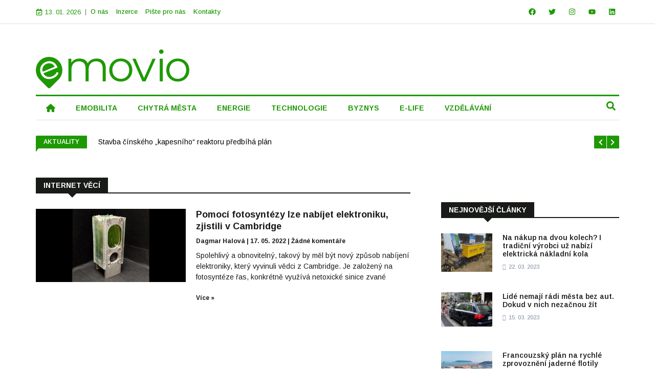

--- FILE ---
content_type: text/html; charset=UTF-8
request_url: https://emovio.cz/tag/internet-veci/
body_size: 81825
content:
<!DOCTYPE html>
<html lang="cs">
<head>
	<meta charset="UTF-8">
	<meta name="viewport" content="width=device-width, initial-scale=1.0, viewport-fit=cover" />		<!-- Manifest added by SuperPWA - Progressive Web Apps Plugin For WordPress -->
<link rel="manifest" href="/superpwa-manifest.json">
<meta name="theme-color" content="#1e9904">
<!-- / SuperPWA.com -->
<title>internet věcí &#8211; emovio.cz</title>
<meta name='robots' content='max-image-preview:large' />
	<style>img:is([sizes="auto" i], [sizes^="auto," i]) { contain-intrinsic-size: 3000px 1500px }</style>
	<link rel="alternate" type="application/rss+xml" title="emovio.cz &raquo; RSS zdroj" href="https://emovio.cz/feed/" />
<link rel="alternate" type="application/rss+xml" title="emovio.cz &raquo; RSS komentářů" href="https://emovio.cz/comments/feed/" />
<link rel="alternate" type="application/rss+xml" title="emovio.cz &raquo; RSS pro štítek internet věcí" href="https://emovio.cz/tag/internet-veci/feed/" />
<script>
window._wpemojiSettings = {"baseUrl":"https:\/\/s.w.org\/images\/core\/emoji\/16.0.1\/72x72\/","ext":".png","svgUrl":"https:\/\/s.w.org\/images\/core\/emoji\/16.0.1\/svg\/","svgExt":".svg","source":{"concatemoji":"https:\/\/emovio.cz\/wp-includes\/js\/wp-emoji-release.min.js?ver=6.8.3"}};
/*! This file is auto-generated */
!function(s,n){var o,i,e;function c(e){try{var t={supportTests:e,timestamp:(new Date).valueOf()};sessionStorage.setItem(o,JSON.stringify(t))}catch(e){}}function p(e,t,n){e.clearRect(0,0,e.canvas.width,e.canvas.height),e.fillText(t,0,0);var t=new Uint32Array(e.getImageData(0,0,e.canvas.width,e.canvas.height).data),a=(e.clearRect(0,0,e.canvas.width,e.canvas.height),e.fillText(n,0,0),new Uint32Array(e.getImageData(0,0,e.canvas.width,e.canvas.height).data));return t.every(function(e,t){return e===a[t]})}function u(e,t){e.clearRect(0,0,e.canvas.width,e.canvas.height),e.fillText(t,0,0);for(var n=e.getImageData(16,16,1,1),a=0;a<n.data.length;a++)if(0!==n.data[a])return!1;return!0}function f(e,t,n,a){switch(t){case"flag":return n(e,"\ud83c\udff3\ufe0f\u200d\u26a7\ufe0f","\ud83c\udff3\ufe0f\u200b\u26a7\ufe0f")?!1:!n(e,"\ud83c\udde8\ud83c\uddf6","\ud83c\udde8\u200b\ud83c\uddf6")&&!n(e,"\ud83c\udff4\udb40\udc67\udb40\udc62\udb40\udc65\udb40\udc6e\udb40\udc67\udb40\udc7f","\ud83c\udff4\u200b\udb40\udc67\u200b\udb40\udc62\u200b\udb40\udc65\u200b\udb40\udc6e\u200b\udb40\udc67\u200b\udb40\udc7f");case"emoji":return!a(e,"\ud83e\udedf")}return!1}function g(e,t,n,a){var r="undefined"!=typeof WorkerGlobalScope&&self instanceof WorkerGlobalScope?new OffscreenCanvas(300,150):s.createElement("canvas"),o=r.getContext("2d",{willReadFrequently:!0}),i=(o.textBaseline="top",o.font="600 32px Arial",{});return e.forEach(function(e){i[e]=t(o,e,n,a)}),i}function t(e){var t=s.createElement("script");t.src=e,t.defer=!0,s.head.appendChild(t)}"undefined"!=typeof Promise&&(o="wpEmojiSettingsSupports",i=["flag","emoji"],n.supports={everything:!0,everythingExceptFlag:!0},e=new Promise(function(e){s.addEventListener("DOMContentLoaded",e,{once:!0})}),new Promise(function(t){var n=function(){try{var e=JSON.parse(sessionStorage.getItem(o));if("object"==typeof e&&"number"==typeof e.timestamp&&(new Date).valueOf()<e.timestamp+604800&&"object"==typeof e.supportTests)return e.supportTests}catch(e){}return null}();if(!n){if("undefined"!=typeof Worker&&"undefined"!=typeof OffscreenCanvas&&"undefined"!=typeof URL&&URL.createObjectURL&&"undefined"!=typeof Blob)try{var e="postMessage("+g.toString()+"("+[JSON.stringify(i),f.toString(),p.toString(),u.toString()].join(",")+"));",a=new Blob([e],{type:"text/javascript"}),r=new Worker(URL.createObjectURL(a),{name:"wpTestEmojiSupports"});return void(r.onmessage=function(e){c(n=e.data),r.terminate(),t(n)})}catch(e){}c(n=g(i,f,p,u))}t(n)}).then(function(e){for(var t in e)n.supports[t]=e[t],n.supports.everything=n.supports.everything&&n.supports[t],"flag"!==t&&(n.supports.everythingExceptFlag=n.supports.everythingExceptFlag&&n.supports[t]);n.supports.everythingExceptFlag=n.supports.everythingExceptFlag&&!n.supports.flag,n.DOMReady=!1,n.readyCallback=function(){n.DOMReady=!0}}).then(function(){return e}).then(function(){var e;n.supports.everything||(n.readyCallback(),(e=n.source||{}).concatemoji?t(e.concatemoji):e.wpemoji&&e.twemoji&&(t(e.twemoji),t(e.wpemoji)))}))}((window,document),window._wpemojiSettings);
</script>

<style id='wp-emoji-styles-inline-css'>

	img.wp-smiley, img.emoji {
		display: inline !important;
		border: none !important;
		box-shadow: none !important;
		height: 1em !important;
		width: 1em !important;
		margin: 0 0.07em !important;
		vertical-align: -0.1em !important;
		background: none !important;
		padding: 0 !important;
	}
</style>
<link rel='stylesheet' id='wp-block-library-css' href='https://emovio.cz/wp-includes/css/dist/block-library/style.min.css?ver=6.8.3' media='all' />
<style id='wp-block-library-theme-inline-css'>
.wp-block-audio :where(figcaption){color:#555;font-size:13px;text-align:center}.is-dark-theme .wp-block-audio :where(figcaption){color:#ffffffa6}.wp-block-audio{margin:0 0 1em}.wp-block-code{border:1px solid #ccc;border-radius:4px;font-family:Menlo,Consolas,monaco,monospace;padding:.8em 1em}.wp-block-embed :where(figcaption){color:#555;font-size:13px;text-align:center}.is-dark-theme .wp-block-embed :where(figcaption){color:#ffffffa6}.wp-block-embed{margin:0 0 1em}.blocks-gallery-caption{color:#555;font-size:13px;text-align:center}.is-dark-theme .blocks-gallery-caption{color:#ffffffa6}:root :where(.wp-block-image figcaption){color:#555;font-size:13px;text-align:center}.is-dark-theme :root :where(.wp-block-image figcaption){color:#ffffffa6}.wp-block-image{margin:0 0 1em}.wp-block-pullquote{border-bottom:4px solid;border-top:4px solid;color:currentColor;margin-bottom:1.75em}.wp-block-pullquote cite,.wp-block-pullquote footer,.wp-block-pullquote__citation{color:currentColor;font-size:.8125em;font-style:normal;text-transform:uppercase}.wp-block-quote{border-left:.25em solid;margin:0 0 1.75em;padding-left:1em}.wp-block-quote cite,.wp-block-quote footer{color:currentColor;font-size:.8125em;font-style:normal;position:relative}.wp-block-quote:where(.has-text-align-right){border-left:none;border-right:.25em solid;padding-left:0;padding-right:1em}.wp-block-quote:where(.has-text-align-center){border:none;padding-left:0}.wp-block-quote.is-large,.wp-block-quote.is-style-large,.wp-block-quote:where(.is-style-plain){border:none}.wp-block-search .wp-block-search__label{font-weight:700}.wp-block-search__button{border:1px solid #ccc;padding:.375em .625em}:where(.wp-block-group.has-background){padding:1.25em 2.375em}.wp-block-separator.has-css-opacity{opacity:.4}.wp-block-separator{border:none;border-bottom:2px solid;margin-left:auto;margin-right:auto}.wp-block-separator.has-alpha-channel-opacity{opacity:1}.wp-block-separator:not(.is-style-wide):not(.is-style-dots){width:100px}.wp-block-separator.has-background:not(.is-style-dots){border-bottom:none;height:1px}.wp-block-separator.has-background:not(.is-style-wide):not(.is-style-dots){height:2px}.wp-block-table{margin:0 0 1em}.wp-block-table td,.wp-block-table th{word-break:normal}.wp-block-table :where(figcaption){color:#555;font-size:13px;text-align:center}.is-dark-theme .wp-block-table :where(figcaption){color:#ffffffa6}.wp-block-video :where(figcaption){color:#555;font-size:13px;text-align:center}.is-dark-theme .wp-block-video :where(figcaption){color:#ffffffa6}.wp-block-video{margin:0 0 1em}:root :where(.wp-block-template-part.has-background){margin-bottom:0;margin-top:0;padding:1.25em 2.375em}
</style>
<style id='classic-theme-styles-inline-css'>
/*! This file is auto-generated */
.wp-block-button__link{color:#fff;background-color:#32373c;border-radius:9999px;box-shadow:none;text-decoration:none;padding:calc(.667em + 2px) calc(1.333em + 2px);font-size:1.125em}.wp-block-file__button{background:#32373c;color:#fff;text-decoration:none}
</style>
<link rel='stylesheet' id='twenty-twenty-one-custom-color-overrides-css' href='https://emovio.cz/wp-content/themes/twentytwentyone/assets/css/custom-color-overrides.css?ver=2.6' media='all' />
<style id='twenty-twenty-one-custom-color-overrides-inline-css'>
:root .editor-styles-wrapper{--global--color-background: #ffffff;--global--color-primary: #000;--global--color-secondary: #000;--button--color-background: #000;--button--color-text-hover: #000;}
</style>
<style id='global-styles-inline-css'>
:root{--wp--preset--aspect-ratio--square: 1;--wp--preset--aspect-ratio--4-3: 4/3;--wp--preset--aspect-ratio--3-4: 3/4;--wp--preset--aspect-ratio--3-2: 3/2;--wp--preset--aspect-ratio--2-3: 2/3;--wp--preset--aspect-ratio--16-9: 16/9;--wp--preset--aspect-ratio--9-16: 9/16;--wp--preset--color--black: #000000;--wp--preset--color--cyan-bluish-gray: #abb8c3;--wp--preset--color--white: #FFFFFF;--wp--preset--color--pale-pink: #f78da7;--wp--preset--color--vivid-red: #cf2e2e;--wp--preset--color--luminous-vivid-orange: #ff6900;--wp--preset--color--luminous-vivid-amber: #fcb900;--wp--preset--color--light-green-cyan: #7bdcb5;--wp--preset--color--vivid-green-cyan: #00d084;--wp--preset--color--pale-cyan-blue: #8ed1fc;--wp--preset--color--vivid-cyan-blue: #0693e3;--wp--preset--color--vivid-purple: #9b51e0;--wp--preset--color--dark-gray: #28303D;--wp--preset--color--gray: #39414D;--wp--preset--color--green: #D1E4DD;--wp--preset--color--blue: #D1DFE4;--wp--preset--color--purple: #D1D1E4;--wp--preset--color--red: #E4D1D1;--wp--preset--color--orange: #E4DAD1;--wp--preset--color--yellow: #EEEADD;--wp--preset--gradient--vivid-cyan-blue-to-vivid-purple: linear-gradient(135deg,rgba(6,147,227,1) 0%,rgb(155,81,224) 100%);--wp--preset--gradient--light-green-cyan-to-vivid-green-cyan: linear-gradient(135deg,rgb(122,220,180) 0%,rgb(0,208,130) 100%);--wp--preset--gradient--luminous-vivid-amber-to-luminous-vivid-orange: linear-gradient(135deg,rgba(252,185,0,1) 0%,rgba(255,105,0,1) 100%);--wp--preset--gradient--luminous-vivid-orange-to-vivid-red: linear-gradient(135deg,rgba(255,105,0,1) 0%,rgb(207,46,46) 100%);--wp--preset--gradient--very-light-gray-to-cyan-bluish-gray: linear-gradient(135deg,rgb(238,238,238) 0%,rgb(169,184,195) 100%);--wp--preset--gradient--cool-to-warm-spectrum: linear-gradient(135deg,rgb(74,234,220) 0%,rgb(151,120,209) 20%,rgb(207,42,186) 40%,rgb(238,44,130) 60%,rgb(251,105,98) 80%,rgb(254,248,76) 100%);--wp--preset--gradient--blush-light-purple: linear-gradient(135deg,rgb(255,206,236) 0%,rgb(152,150,240) 100%);--wp--preset--gradient--blush-bordeaux: linear-gradient(135deg,rgb(254,205,165) 0%,rgb(254,45,45) 50%,rgb(107,0,62) 100%);--wp--preset--gradient--luminous-dusk: linear-gradient(135deg,rgb(255,203,112) 0%,rgb(199,81,192) 50%,rgb(65,88,208) 100%);--wp--preset--gradient--pale-ocean: linear-gradient(135deg,rgb(255,245,203) 0%,rgb(182,227,212) 50%,rgb(51,167,181) 100%);--wp--preset--gradient--electric-grass: linear-gradient(135deg,rgb(202,248,128) 0%,rgb(113,206,126) 100%);--wp--preset--gradient--midnight: linear-gradient(135deg,rgb(2,3,129) 0%,rgb(40,116,252) 100%);--wp--preset--gradient--purple-to-yellow: linear-gradient(160deg, #D1D1E4 0%, #EEEADD 100%);--wp--preset--gradient--yellow-to-purple: linear-gradient(160deg, #EEEADD 0%, #D1D1E4 100%);--wp--preset--gradient--green-to-yellow: linear-gradient(160deg, #D1E4DD 0%, #EEEADD 100%);--wp--preset--gradient--yellow-to-green: linear-gradient(160deg, #EEEADD 0%, #D1E4DD 100%);--wp--preset--gradient--red-to-yellow: linear-gradient(160deg, #E4D1D1 0%, #EEEADD 100%);--wp--preset--gradient--yellow-to-red: linear-gradient(160deg, #EEEADD 0%, #E4D1D1 100%);--wp--preset--gradient--purple-to-red: linear-gradient(160deg, #D1D1E4 0%, #E4D1D1 100%);--wp--preset--gradient--red-to-purple: linear-gradient(160deg, #E4D1D1 0%, #D1D1E4 100%);--wp--preset--font-size--small: 18px;--wp--preset--font-size--medium: 20px;--wp--preset--font-size--large: 24px;--wp--preset--font-size--x-large: 42px;--wp--preset--font-size--extra-small: 16px;--wp--preset--font-size--normal: 20px;--wp--preset--font-size--extra-large: 40px;--wp--preset--font-size--huge: 96px;--wp--preset--font-size--gigantic: 144px;--wp--preset--spacing--20: 0.44rem;--wp--preset--spacing--30: 0.67rem;--wp--preset--spacing--40: 1rem;--wp--preset--spacing--50: 1.5rem;--wp--preset--spacing--60: 2.25rem;--wp--preset--spacing--70: 3.38rem;--wp--preset--spacing--80: 5.06rem;--wp--preset--shadow--natural: 6px 6px 9px rgba(0, 0, 0, 0.2);--wp--preset--shadow--deep: 12px 12px 50px rgba(0, 0, 0, 0.4);--wp--preset--shadow--sharp: 6px 6px 0px rgba(0, 0, 0, 0.2);--wp--preset--shadow--outlined: 6px 6px 0px -3px rgba(255, 255, 255, 1), 6px 6px rgba(0, 0, 0, 1);--wp--preset--shadow--crisp: 6px 6px 0px rgba(0, 0, 0, 1);}:where(.is-layout-flex){gap: 0.5em;}:where(.is-layout-grid){gap: 0.5em;}body .is-layout-flex{display: flex;}.is-layout-flex{flex-wrap: wrap;align-items: center;}.is-layout-flex > :is(*, div){margin: 0;}body .is-layout-grid{display: grid;}.is-layout-grid > :is(*, div){margin: 0;}:where(.wp-block-columns.is-layout-flex){gap: 2em;}:where(.wp-block-columns.is-layout-grid){gap: 2em;}:where(.wp-block-post-template.is-layout-flex){gap: 1.25em;}:where(.wp-block-post-template.is-layout-grid){gap: 1.25em;}.has-black-color{color: var(--wp--preset--color--black) !important;}.has-cyan-bluish-gray-color{color: var(--wp--preset--color--cyan-bluish-gray) !important;}.has-white-color{color: var(--wp--preset--color--white) !important;}.has-pale-pink-color{color: var(--wp--preset--color--pale-pink) !important;}.has-vivid-red-color{color: var(--wp--preset--color--vivid-red) !important;}.has-luminous-vivid-orange-color{color: var(--wp--preset--color--luminous-vivid-orange) !important;}.has-luminous-vivid-amber-color{color: var(--wp--preset--color--luminous-vivid-amber) !important;}.has-light-green-cyan-color{color: var(--wp--preset--color--light-green-cyan) !important;}.has-vivid-green-cyan-color{color: var(--wp--preset--color--vivid-green-cyan) !important;}.has-pale-cyan-blue-color{color: var(--wp--preset--color--pale-cyan-blue) !important;}.has-vivid-cyan-blue-color{color: var(--wp--preset--color--vivid-cyan-blue) !important;}.has-vivid-purple-color{color: var(--wp--preset--color--vivid-purple) !important;}.has-black-background-color{background-color: var(--wp--preset--color--black) !important;}.has-cyan-bluish-gray-background-color{background-color: var(--wp--preset--color--cyan-bluish-gray) !important;}.has-white-background-color{background-color: var(--wp--preset--color--white) !important;}.has-pale-pink-background-color{background-color: var(--wp--preset--color--pale-pink) !important;}.has-vivid-red-background-color{background-color: var(--wp--preset--color--vivid-red) !important;}.has-luminous-vivid-orange-background-color{background-color: var(--wp--preset--color--luminous-vivid-orange) !important;}.has-luminous-vivid-amber-background-color{background-color: var(--wp--preset--color--luminous-vivid-amber) !important;}.has-light-green-cyan-background-color{background-color: var(--wp--preset--color--light-green-cyan) !important;}.has-vivid-green-cyan-background-color{background-color: var(--wp--preset--color--vivid-green-cyan) !important;}.has-pale-cyan-blue-background-color{background-color: var(--wp--preset--color--pale-cyan-blue) !important;}.has-vivid-cyan-blue-background-color{background-color: var(--wp--preset--color--vivid-cyan-blue) !important;}.has-vivid-purple-background-color{background-color: var(--wp--preset--color--vivid-purple) !important;}.has-black-border-color{border-color: var(--wp--preset--color--black) !important;}.has-cyan-bluish-gray-border-color{border-color: var(--wp--preset--color--cyan-bluish-gray) !important;}.has-white-border-color{border-color: var(--wp--preset--color--white) !important;}.has-pale-pink-border-color{border-color: var(--wp--preset--color--pale-pink) !important;}.has-vivid-red-border-color{border-color: var(--wp--preset--color--vivid-red) !important;}.has-luminous-vivid-orange-border-color{border-color: var(--wp--preset--color--luminous-vivid-orange) !important;}.has-luminous-vivid-amber-border-color{border-color: var(--wp--preset--color--luminous-vivid-amber) !important;}.has-light-green-cyan-border-color{border-color: var(--wp--preset--color--light-green-cyan) !important;}.has-vivid-green-cyan-border-color{border-color: var(--wp--preset--color--vivid-green-cyan) !important;}.has-pale-cyan-blue-border-color{border-color: var(--wp--preset--color--pale-cyan-blue) !important;}.has-vivid-cyan-blue-border-color{border-color: var(--wp--preset--color--vivid-cyan-blue) !important;}.has-vivid-purple-border-color{border-color: var(--wp--preset--color--vivid-purple) !important;}.has-vivid-cyan-blue-to-vivid-purple-gradient-background{background: var(--wp--preset--gradient--vivid-cyan-blue-to-vivid-purple) !important;}.has-light-green-cyan-to-vivid-green-cyan-gradient-background{background: var(--wp--preset--gradient--light-green-cyan-to-vivid-green-cyan) !important;}.has-luminous-vivid-amber-to-luminous-vivid-orange-gradient-background{background: var(--wp--preset--gradient--luminous-vivid-amber-to-luminous-vivid-orange) !important;}.has-luminous-vivid-orange-to-vivid-red-gradient-background{background: var(--wp--preset--gradient--luminous-vivid-orange-to-vivid-red) !important;}.has-very-light-gray-to-cyan-bluish-gray-gradient-background{background: var(--wp--preset--gradient--very-light-gray-to-cyan-bluish-gray) !important;}.has-cool-to-warm-spectrum-gradient-background{background: var(--wp--preset--gradient--cool-to-warm-spectrum) !important;}.has-blush-light-purple-gradient-background{background: var(--wp--preset--gradient--blush-light-purple) !important;}.has-blush-bordeaux-gradient-background{background: var(--wp--preset--gradient--blush-bordeaux) !important;}.has-luminous-dusk-gradient-background{background: var(--wp--preset--gradient--luminous-dusk) !important;}.has-pale-ocean-gradient-background{background: var(--wp--preset--gradient--pale-ocean) !important;}.has-electric-grass-gradient-background{background: var(--wp--preset--gradient--electric-grass) !important;}.has-midnight-gradient-background{background: var(--wp--preset--gradient--midnight) !important;}.has-small-font-size{font-size: var(--wp--preset--font-size--small) !important;}.has-medium-font-size{font-size: var(--wp--preset--font-size--medium) !important;}.has-large-font-size{font-size: var(--wp--preset--font-size--large) !important;}.has-x-large-font-size{font-size: var(--wp--preset--font-size--x-large) !important;}
:where(.wp-block-post-template.is-layout-flex){gap: 1.25em;}:where(.wp-block-post-template.is-layout-grid){gap: 1.25em;}
:where(.wp-block-columns.is-layout-flex){gap: 2em;}:where(.wp-block-columns.is-layout-grid){gap: 2em;}
:root :where(.wp-block-pullquote){font-size: 1.5em;line-height: 1.6;}
</style>
<link rel='stylesheet' id='wptu-front-style-css' href='https://emovio.cz/wp-content/plugins/ticker-ultimate/assets/css/wptu-front.css?ver=1.7.4' media='all' />
<link rel='stylesheet' id='cmplz-general-css' href='https://emovio.cz/wp-content/plugins/complianz-gdpr/assets/css/cookieblocker.min.css?ver=1762590310' media='all' />
<link rel='stylesheet' id='hostinger-reach-subscription-block-css' href='https://emovio.cz/wp-content/plugins/hostinger-reach/frontend/dist/blocks/subscription.css?ver=1764232995' media='all' />
<link rel='stylesheet' id='twenty-twenty-one-style-css' href='https://emovio.cz/wp-content/themes/twentytwentyone/style.css?ver=2.6' media='all' />
<style id='twenty-twenty-one-style-inline-css'>
:root{--global--color-background: #ffffff;--global--color-primary: #000;--global--color-secondary: #000;--button--color-background: #000;--button--color-text-hover: #000;}
</style>
<link rel='stylesheet' id='twenty-twenty-one-print-style-css' href='https://emovio.cz/wp-content/themes/twentytwentyone/assets/css/print.css?ver=2.6' media='print' />
<link rel='stylesheet' id='elementor-frontend-css' href='https://emovio.cz/wp-content/plugins/elementor/assets/css/frontend.min.css?ver=3.33.4' media='all' />
<link rel='stylesheet' id='widget-nav-menu-css' href='https://emovio.cz/wp-content/plugins/elementor-pro/assets/css/widget-nav-menu.min.css?ver=3.32.3' media='all' />
<link rel='stylesheet' id='widget-social-icons-css' href='https://emovio.cz/wp-content/plugins/elementor/assets/css/widget-social-icons.min.css?ver=3.33.4' media='all' />
<link rel='stylesheet' id='e-apple-webkit-css' href='https://emovio.cz/wp-content/plugins/elementor/assets/css/conditionals/apple-webkit.min.css?ver=3.33.4' media='all' />
<link rel='stylesheet' id='widget-image-css' href='https://emovio.cz/wp-content/plugins/elementor/assets/css/widget-image.min.css?ver=3.33.4' media='all' />
<link rel='stylesheet' id='widget-search-form-css' href='https://emovio.cz/wp-content/plugins/elementor-pro/assets/css/widget-search-form.min.css?ver=3.32.3' media='all' />
<link rel='stylesheet' id='e-sticky-css' href='https://emovio.cz/wp-content/plugins/elementor-pro/assets/css/modules/sticky.min.css?ver=3.32.3' media='all' />
<link rel='stylesheet' id='widget-heading-css' href='https://emovio.cz/wp-content/plugins/elementor/assets/css/widget-heading.min.css?ver=3.33.4' media='all' />
<link rel='stylesheet' id='widget-posts-css' href='https://emovio.cz/wp-content/plugins/elementor-pro/assets/css/widget-posts.min.css?ver=3.32.3' media='all' />
<link rel='stylesheet' id='elementor-post-10-css' href='https://emovio.cz/wp-content/uploads/elementor/css/post-10.css?ver=1767899145' media='all' />
<link rel='stylesheet' id='elementor-post-9838-css' href='https://emovio.cz/wp-content/uploads/elementor/css/post-9838.css?ver=1767899145' media='all' />
<link rel='stylesheet' id='elementor-post-9873-css' href='https://emovio.cz/wp-content/uploads/elementor/css/post-9873.css?ver=1767899145' media='all' />
<link rel='stylesheet' id='elementor-post-9811-css' href='https://emovio.cz/wp-content/uploads/elementor/css/post-9811.css?ver=1767899307' media='all' />
<link rel='stylesheet' id='upk-site-css' href='https://emovio.cz/wp-content/plugins/ultimate-post-kit/assets/css/upk-site.css?ver=4.0.21' media='all' />
<link rel='stylesheet' id='elementor-gf-roboto-css' href='https://fonts.googleapis.com/css?family=Roboto:100,100italic,200,200italic,300,300italic,400,400italic,500,500italic,600,600italic,700,700italic,800,800italic,900,900italic&#038;display=auto&#038;subset=latin-ext' media='all' />
<link rel='stylesheet' id='elementor-gf-robotoslab-css' href='https://fonts.googleapis.com/css?family=Roboto+Slab:100,100italic,200,200italic,300,300italic,400,400italic,500,500italic,600,600italic,700,700italic,800,800italic,900,900italic&#038;display=auto&#038;subset=latin-ext' media='all' />
<link rel='stylesheet' id='elementor-gf-arimo-css' href='https://fonts.googleapis.com/css?family=Arimo:100,100italic,200,200italic,300,300italic,400,400italic,500,500italic,600,600italic,700,700italic,800,800italic,900,900italic&#038;display=auto&#038;subset=latin-ext' media='all' />
<script id="wk-tag-manager-script-js-after">
function shouldTrack(){
var trackLoggedIn = false;
var loggedIn = false;
if(!loggedIn){
return true;
} else if( trackLoggedIn ) {
return true;
}
return false;
}
function hasWKGoogleAnalyticsCookie() {
return (new RegExp('wp_wk_ga_untrack_' + document.location.hostname)).test(document.cookie);
}
if (!hasWKGoogleAnalyticsCookie() && shouldTrack()) {
//Google Tag Manager
(function (w, d, s, l, i) {
w[l] = w[l] || [];
w[l].push({
'gtm.start':
new Date().getTime(), event: 'gtm.js'
});
var f = d.getElementsByTagName(s)[0],
j = d.createElement(s), dl = l != 'dataLayer' ? '&l=' + l : '';
j.async = true;
j.src =
'https://www.googletagmanager.com/gtm.js?id=' + i + dl;
f.parentNode.insertBefore(j, f);
})(window, document, 'script', 'dataLayer', 'GTM-KLW5RQQ');
}
</script>
<script id="twenty-twenty-one-ie11-polyfills-js-after">
( Element.prototype.matches && Element.prototype.closest && window.NodeList && NodeList.prototype.forEach ) || document.write( '<script src="https://emovio.cz/wp-content/themes/twentytwentyone/assets/js/polyfills.js?ver=2.6"></scr' + 'ipt>' );
</script>
<script src="https://emovio.cz/wp-content/themes/twentytwentyone/assets/js/primary-navigation.js?ver=2.6" id="twenty-twenty-one-primary-navigation-script-js" defer data-wp-strategy="defer"></script>
<script src="https://emovio.cz/wp-includes/js/jquery/jquery.min.js?ver=3.7.1" id="jquery-core-js"></script>
<script src="https://emovio.cz/wp-includes/js/jquery/jquery-migrate.min.js?ver=3.4.1" id="jquery-migrate-js"></script>
<link rel="https://api.w.org/" href="https://emovio.cz/wp-json/" /><link rel="alternate" title="JSON" type="application/json" href="https://emovio.cz/wp-json/wp/v2/tags/395" /><link rel="EditURI" type="application/rsd+xml" title="RSD" href="https://emovio.cz/xmlrpc.php?rsd" />
<meta name="generator" content="WordPress 6.8.3" />
			<style>.cmplz-hidden {
					display: none !important;
				}</style><link rel="apple-touch-icon" sizes="180x180" href="/wp-content/uploads/fbrfg/apple-touch-icon.png">
<link rel="icon" type="image/png" sizes="32x32" href="/wp-content/uploads/fbrfg/favicon-32x32.png">
<link rel="icon" type="image/png" sizes="16x16" href="/wp-content/uploads/fbrfg/favicon-16x16.png">
<link rel="manifest" href="/wp-content/uploads/fbrfg/site.webmanifest">
<link rel="mask-icon" href="/wp-content/uploads/fbrfg/safari-pinned-tab.svg" color="#5bbad5">
<link rel="shortcut icon" href="/wp-content/uploads/fbrfg/favicon.ico">
<meta name="msapplication-TileColor" content="#da532c">
<meta name="msapplication-config" content="/wp-content/uploads/fbrfg/browserconfig.xml">
<meta name="theme-color" content="#ffffff"><meta name="generator" content="Elementor 3.33.4; features: e_font_icon_svg, additional_custom_breakpoints; settings: css_print_method-external, google_font-enabled, font_display-auto">
			<style>
				.e-con.e-parent:nth-of-type(n+4):not(.e-lazyloaded):not(.e-no-lazyload),
				.e-con.e-parent:nth-of-type(n+4):not(.e-lazyloaded):not(.e-no-lazyload) * {
					background-image: none !important;
				}
				@media screen and (max-height: 1024px) {
					.e-con.e-parent:nth-of-type(n+3):not(.e-lazyloaded):not(.e-no-lazyload),
					.e-con.e-parent:nth-of-type(n+3):not(.e-lazyloaded):not(.e-no-lazyload) * {
						background-image: none !important;
					}
				}
				@media screen and (max-height: 640px) {
					.e-con.e-parent:nth-of-type(n+2):not(.e-lazyloaded):not(.e-no-lazyload),
					.e-con.e-parent:nth-of-type(n+2):not(.e-lazyloaded):not(.e-no-lazyload) * {
						background-image: none !important;
					}
				}
			</style>
			<style id="custom-background-css">
body.custom-background { background-color: #ffffff; }
</style>
	<link rel="icon" href="https://emovio.cz/wp-content/uploads/2021/03/cropped-favicon-large-1-32x32.png" sizes="32x32" />
<link rel="icon" href="https://emovio.cz/wp-content/uploads/2021/03/cropped-favicon-large-1-192x192.png" sizes="192x192" />
<link rel="apple-touch-icon" href="https://emovio.cz/wp-content/uploads/2021/03/cropped-favicon-large-1-180x180.png" />
<meta name="msapplication-TileImage" content="https://emovio.cz/wp-content/uploads/2021/03/cropped-favicon-large-1-270x270.png" />
		<style id="wp-custom-css">
			.menu-item-description {display:none!important;}

body > div.elementor.elementor-9737 > section.elementor-section.elementor-top-section.elementor-element.elementor-element-18690e2.elementor-section-boxed.elementor-section-height-default.elementor-section-height-default > div > div > div > div > div > div > div > div > div > div > div.upk-cetagory > div > span > a:before, body > div.elementor.elementor-9737 > section.elementor-section.elementor-top-section.elementor-element.elementor-element-d863c9c.elementor-section-boxed.elementor-section-height-default.elementor-section-height-default > div > div > div > div > div > div > div > div > div > div > div.upk-cetagory > div > span > a:before {
    content: '';
    position: relative;
    left: 0px;
    z-index: 0;
    bottom: -22px;
    border-top: 8px solid;
    border-top-color: #1c1c1c;
    border-right: 5px solid transparent;
}



body > div.elementor.elementor-9737 > section.elementor-section.elementor-top-section.elementor-element.elementor-element-18690e2.elementor-section-boxed.elementor-section-height-default.elementor-section-height-default > div > div > div > div > div > div > div > div > div > div > div.upk-cetagory > div > span > a:hover:before, body > div.elementor.elementor-9737 > section.elementor-section.elementor-top-section.elementor-element.elementor-element-d863c9c.elementor-section-boxed.elementor-section-height-default.elementor-section-height-default > div > div > div > div > div > div > div > div > div > div > div.upk-cetagory > div > span > a:hover:before  {
   border-top-color: #ec0000;
}


.upk-harold-list .upk-item .upk-item-box .upk-content {
    align-items: start;
}

.elementor-posts-container.elementor-has-item-ratio .elementor-post__thumbnail img {
	height:auto!important;
}

.menu-item-description {display:none;}



.wp-block-gallery.has-nested-images figure.wp-block-image figcaption {display:none;}

.vlastni-reklama:after {
    content: "Reklama";
    background-color: white;
    color: rgb(100, 100, 100);
    font-weight: normal;
    font-size: .5em;
    margin: 0px 0px 0px auto;
    padding: 0px 0px 0px 0.2em;
    display: block;
    text-decoration: none;
    text-align: center;
    width: 6em;
}

.comment-reply-title {
    font-size: 20px!important;
		margin-top:20px!important;
}

.comment-notes, .logged-in-as {font-size: 13px;}

.comment-form label {
    font-weight: 600!important;
    margin: 0;
    font-size: 12px!important;
}

input, textarea, input[type=text], input[type=email], input[type=url], [type=checkbox] {
    border: 1px solid #dedede!important;
}

input[type=submit] {
    padding: 12px 25px;
    border: none;
    line-height: normal;
    font-weight: 600;
    border-radius: 3px;
	  background-color: #1E9904!important;
	font-size: 12px;
   letter-spacing: 1px;
    text-transform: uppercase;
	
}

input[type=submit]:hover {
    background-color: #2DE506!important;
	color:white;
}

.comments-area  {margin:0}

@media only screen and (min-width: 822px) {
	.editor-styles-wrapper {
    --responsive--aligndefault-width: min(calc(100vw - 8 * var(--global--spacing-horizontal)), 1010px)!important;
}
}

@media only screen and (min-width: 652px) {
.editor-styles-wrapper {
    --global--font-size-xl: 2.5rem;
    --global--font-size-xxl: 2rem!important;
    --global--font-size-xxxl: 9rem;
    --heading--font-size-h3: 2rem;
    --heading--font-size-h2: 2rem!important;
}
}		</style>
		<style>
.ai-viewports                 {--ai: 1;}
.ai-viewport-3                { display: none !important;}
.ai-viewport-2                { display: none !important;}
.ai-viewport-1                { display: inherit !important;}
.ai-viewport-0                { display: none !important;}
@media (min-width: 768px) and (max-width: 979px) {
.ai-viewport-1                { display: none !important;}
.ai-viewport-2                { display: inherit !important;}
}
@media (max-width: 767px) {
.ai-viewport-1                { display: none !important;}
.ai-viewport-3                { display: inherit !important;}
}
.ai-rotate {position: relative;}
.ai-rotate-hidden {visibility: hidden;}
.ai-rotate-hidden-2 {position: absolute; top: 0; left: 0; width: 100%; height: 100%;}
.ai-list-data, .ai-ip-data, .ai-filter-check, .ai-fallback, .ai-list-block, .ai-list-block-ip, .ai-list-block-filter {visibility: hidden; position: absolute; width: 50%; height: 1px; top: -1000px; z-index: -9999; margin: 0px!important;}
.ai-list-data, .ai-ip-data, .ai-filter-check, .ai-fallback {min-width: 1px;}
</style>
</head>
<body data-cmplz=1 class="archive tag tag-internet-veci tag-395 custom-background wp-embed-responsive wp-theme-twentytwentyone is-light-theme has-background-white no-js hfeed has-main-navigation elementor-page-9811 elementor-default elementor-template-full-width elementor-kit-10">
<noscript>
    <iframe src="https://www.googletagmanager.com/ns.html?id=GTM-KLW5RQQ" height="0" width="0"
        style="display:none;visibility:hidden"></iframe>
</noscript>

		<header data-elementor-type="header" data-elementor-id="9838" class="elementor elementor-9838 elementor-location-header" data-elementor-post-type="elementor_library">
					<section class="elementor-section elementor-top-section elementor-element elementor-element-4e558d7 elementor-hidden-mobile elementor-section-boxed elementor-section-height-default elementor-section-height-default" data-id="4e558d7" data-element_type="section">
						<div class="elementor-container elementor-column-gap-default">
					<div class="elementor-column elementor-col-50 elementor-top-column elementor-element elementor-element-6f7c4b5" data-id="6f7c4b5" data-element_type="column">
			<div class="elementor-widget-wrap elementor-element-populated">
						<div class="elementor-element elementor-element-2c7c08f elementor-widget__width-auto elementor-view-default elementor-widget elementor-widget-icon" data-id="2c7c08f" data-element_type="widget" data-widget_type="icon.default">
				<div class="elementor-widget-container">
							<div class="elementor-icon-wrapper">
			<div class="elementor-icon">
			<svg aria-hidden="true" class="e-font-icon-svg e-far-calendar-check" viewBox="0 0 448 512" xmlns="http://www.w3.org/2000/svg"><path d="M400 64h-48V12c0-6.627-5.373-12-12-12h-40c-6.627 0-12 5.373-12 12v52H160V12c0-6.627-5.373-12-12-12h-40c-6.627 0-12 5.373-12 12v52H48C21.49 64 0 85.49 0 112v352c0 26.51 21.49 48 48 48h352c26.51 0 48-21.49 48-48V112c0-26.51-21.49-48-48-48zm-6 400H54a6 6 0 0 1-6-6V160h352v298a6 6 0 0 1-6 6zm-52.849-200.65L198.842 404.519c-4.705 4.667-12.303 4.637-16.971-.068l-75.091-75.699c-4.667-4.705-4.637-12.303.068-16.971l22.719-22.536c4.705-4.667 12.303-4.637 16.97.069l44.104 44.461 111.072-110.181c4.705-4.667 12.303-4.637 16.971.068l22.536 22.718c4.667 4.705 4.636 12.303-.069 16.97z"></path></svg>			</div>
		</div>
						</div>
				</div>
				<div class="elementor-element elementor-element-f22ef50 elementor-widget__width-auto elementor-widget elementor-widget-text-editor" data-id="f22ef50" data-element_type="widget" data-widget_type="text-editor.default">
				<div class="elementor-widget-container">
									13. 01. 2026								</div>
				</div>
				<div class="elementor-element elementor-element-3f5a8b0 elementor-widget__width-auto elementor-widget elementor-widget-text-editor" data-id="3f5a8b0" data-element_type="widget" data-widget_type="text-editor.default">
				<div class="elementor-widget-container">
									| 								</div>
				</div>
				<div class="elementor-element elementor-element-8fbb749 elementor-widget__width-auto elementor-nav-menu--dropdown-none elementor-widget elementor-widget-nav-menu" data-id="8fbb749" data-element_type="widget" data-settings="{&quot;layout&quot;:&quot;horizontal&quot;,&quot;submenu_icon&quot;:{&quot;value&quot;:&quot;&lt;svg aria-hidden=\&quot;true\&quot; class=\&quot;e-font-icon-svg e-fas-caret-down\&quot; viewBox=\&quot;0 0 320 512\&quot; xmlns=\&quot;http:\/\/www.w3.org\/2000\/svg\&quot;&gt;&lt;path d=\&quot;M31.3 192h257.3c17.8 0 26.7 21.5 14.1 34.1L174.1 354.8c-7.8 7.8-20.5 7.8-28.3 0L17.2 226.1C4.6 213.5 13.5 192 31.3 192z\&quot;&gt;&lt;\/path&gt;&lt;\/svg&gt;&quot;,&quot;library&quot;:&quot;fa-solid&quot;}}" data-widget_type="nav-menu.default">
				<div class="elementor-widget-container">
								<nav aria-label="Menu" class="elementor-nav-menu--main elementor-nav-menu__container elementor-nav-menu--layout-horizontal e--pointer-none">
				<ul id="menu-1-8fbb749" class="elementor-nav-menu"><li class="menu-item menu-item-type-post_type menu-item-object-page menu-item-1808"><a href="https://emovio.cz/o-nas/" class="elementor-item">O nás</a></li>
<li class="menu-item menu-item-type-custom menu-item-object-custom menu-item-310"><a href="https://emovio.cz/inzerce/" class="elementor-item">Inzerce</a></li>
<li class="menu-item menu-item-type-post_type menu-item-object-page menu-item-2347"><a href="https://emovio.cz/piste-pro-nas/" class="elementor-item">Pište pro nás</a></li>
<li class="menu-item menu-item-type-post_type menu-item-object-page menu-item-1807"><a href="https://emovio.cz/kontakty/" class="elementor-item">Kontakty</a></li>
</ul>			</nav>
						<nav class="elementor-nav-menu--dropdown elementor-nav-menu__container" aria-hidden="true">
				<ul id="menu-2-8fbb749" class="elementor-nav-menu"><li class="menu-item menu-item-type-post_type menu-item-object-page menu-item-1808"><a href="https://emovio.cz/o-nas/" class="elementor-item" tabindex="-1">O nás</a></li>
<li class="menu-item menu-item-type-custom menu-item-object-custom menu-item-310"><a href="https://emovio.cz/inzerce/" class="elementor-item" tabindex="-1">Inzerce</a></li>
<li class="menu-item menu-item-type-post_type menu-item-object-page menu-item-2347"><a href="https://emovio.cz/piste-pro-nas/" class="elementor-item" tabindex="-1">Pište pro nás</a></li>
<li class="menu-item menu-item-type-post_type menu-item-object-page menu-item-1807"><a href="https://emovio.cz/kontakty/" class="elementor-item" tabindex="-1">Kontakty</a></li>
</ul>			</nav>
						</div>
				</div>
					</div>
		</div>
				<div class="elementor-column elementor-col-50 elementor-top-column elementor-element elementor-element-0a4043f" data-id="0a4043f" data-element_type="column">
			<div class="elementor-widget-wrap elementor-element-populated">
						<div class="elementor-element elementor-element-47a2f7c e-grid-align-right elementor-shape-rounded elementor-grid-0 elementor-widget elementor-widget-social-icons" data-id="47a2f7c" data-element_type="widget" data-widget_type="social-icons.default">
				<div class="elementor-widget-container">
							<div class="elementor-social-icons-wrapper elementor-grid" role="list">
							<span class="elementor-grid-item" role="listitem">
					<a class="elementor-icon elementor-social-icon elementor-social-icon-facebook elementor-repeater-item-1ae411c" target="_blank">
						<span class="elementor-screen-only">Facebook</span>
						<svg aria-hidden="true" class="e-font-icon-svg e-fab-facebook" viewBox="0 0 512 512" xmlns="http://www.w3.org/2000/svg"><path d="M504 256C504 119 393 8 256 8S8 119 8 256c0 123.78 90.69 226.38 209.25 245V327.69h-63V256h63v-54.64c0-62.15 37-96.48 93.67-96.48 27.14 0 55.52 4.84 55.52 4.84v61h-31.28c-30.8 0-40.41 19.12-40.41 38.73V256h68.78l-11 71.69h-57.78V501C413.31 482.38 504 379.78 504 256z"></path></svg>					</a>
				</span>
							<span class="elementor-grid-item" role="listitem">
					<a class="elementor-icon elementor-social-icon elementor-social-icon-twitter elementor-repeater-item-b72885d" target="_blank">
						<span class="elementor-screen-only">Twitter</span>
						<svg aria-hidden="true" class="e-font-icon-svg e-fab-twitter" viewBox="0 0 512 512" xmlns="http://www.w3.org/2000/svg"><path d="M459.37 151.716c.325 4.548.325 9.097.325 13.645 0 138.72-105.583 298.558-298.558 298.558-59.452 0-114.68-17.219-161.137-47.106 8.447.974 16.568 1.299 25.34 1.299 49.055 0 94.213-16.568 130.274-44.832-46.132-.975-84.792-31.188-98.112-72.772 6.498.974 12.995 1.624 19.818 1.624 9.421 0 18.843-1.3 27.614-3.573-48.081-9.747-84.143-51.98-84.143-102.985v-1.299c13.969 7.797 30.214 12.67 47.431 13.319-28.264-18.843-46.781-51.005-46.781-87.391 0-19.492 5.197-37.36 14.294-52.954 51.655 63.675 129.3 105.258 216.365 109.807-1.624-7.797-2.599-15.918-2.599-24.04 0-57.828 46.782-104.934 104.934-104.934 30.213 0 57.502 12.67 76.67 33.137 23.715-4.548 46.456-13.32 66.599-25.34-7.798 24.366-24.366 44.833-46.132 57.827 21.117-2.273 41.584-8.122 60.426-16.243-14.292 20.791-32.161 39.308-52.628 54.253z"></path></svg>					</a>
				</span>
							<span class="elementor-grid-item" role="listitem">
					<a class="elementor-icon elementor-social-icon elementor-social-icon-instagram elementor-repeater-item-9324b55" target="_blank">
						<span class="elementor-screen-only">Instagram</span>
						<svg aria-hidden="true" class="e-font-icon-svg e-fab-instagram" viewBox="0 0 448 512" xmlns="http://www.w3.org/2000/svg"><path d="M224.1 141c-63.6 0-114.9 51.3-114.9 114.9s51.3 114.9 114.9 114.9S339 319.5 339 255.9 287.7 141 224.1 141zm0 189.6c-41.1 0-74.7-33.5-74.7-74.7s33.5-74.7 74.7-74.7 74.7 33.5 74.7 74.7-33.6 74.7-74.7 74.7zm146.4-194.3c0 14.9-12 26.8-26.8 26.8-14.9 0-26.8-12-26.8-26.8s12-26.8 26.8-26.8 26.8 12 26.8 26.8zm76.1 27.2c-1.7-35.9-9.9-67.7-36.2-93.9-26.2-26.2-58-34.4-93.9-36.2-37-2.1-147.9-2.1-184.9 0-35.8 1.7-67.6 9.9-93.9 36.1s-34.4 58-36.2 93.9c-2.1 37-2.1 147.9 0 184.9 1.7 35.9 9.9 67.7 36.2 93.9s58 34.4 93.9 36.2c37 2.1 147.9 2.1 184.9 0 35.9-1.7 67.7-9.9 93.9-36.2 26.2-26.2 34.4-58 36.2-93.9 2.1-37 2.1-147.8 0-184.8zM398.8 388c-7.8 19.6-22.9 34.7-42.6 42.6-29.5 11.7-99.5 9-132.1 9s-102.7 2.6-132.1-9c-19.6-7.8-34.7-22.9-42.6-42.6-11.7-29.5-9-99.5-9-132.1s-2.6-102.7 9-132.1c7.8-19.6 22.9-34.7 42.6-42.6 29.5-11.7 99.5-9 132.1-9s102.7-2.6 132.1 9c19.6 7.8 34.7 22.9 42.6 42.6 11.7 29.5 9 99.5 9 132.1s2.7 102.7-9 132.1z"></path></svg>					</a>
				</span>
							<span class="elementor-grid-item" role="listitem">
					<a class="elementor-icon elementor-social-icon elementor-social-icon-youtube elementor-repeater-item-d3e20cf" target="_blank">
						<span class="elementor-screen-only">Youtube</span>
						<svg aria-hidden="true" class="e-font-icon-svg e-fab-youtube" viewBox="0 0 576 512" xmlns="http://www.w3.org/2000/svg"><path d="M549.655 124.083c-6.281-23.65-24.787-42.276-48.284-48.597C458.781 64 288 64 288 64S117.22 64 74.629 75.486c-23.497 6.322-42.003 24.947-48.284 48.597-11.412 42.867-11.412 132.305-11.412 132.305s0 89.438 11.412 132.305c6.281 23.65 24.787 41.5 48.284 47.821C117.22 448 288 448 288 448s170.78 0 213.371-11.486c23.497-6.321 42.003-24.171 48.284-47.821 11.412-42.867 11.412-132.305 11.412-132.305s0-89.438-11.412-132.305zm-317.51 213.508V175.185l142.739 81.205-142.739 81.201z"></path></svg>					</a>
				</span>
							<span class="elementor-grid-item" role="listitem">
					<a class="elementor-icon elementor-social-icon elementor-social-icon-linkedin elementor-repeater-item-30d98ca" target="_blank">
						<span class="elementor-screen-only">Linkedin</span>
						<svg aria-hidden="true" class="e-font-icon-svg e-fab-linkedin" viewBox="0 0 448 512" xmlns="http://www.w3.org/2000/svg"><path d="M416 32H31.9C14.3 32 0 46.5 0 64.3v383.4C0 465.5 14.3 480 31.9 480H416c17.6 0 32-14.5 32-32.3V64.3c0-17.8-14.4-32.3-32-32.3zM135.4 416H69V202.2h66.5V416zm-33.2-243c-21.3 0-38.5-17.3-38.5-38.5S80.9 96 102.2 96c21.2 0 38.5 17.3 38.5 38.5 0 21.3-17.2 38.5-38.5 38.5zm282.1 243h-66.4V312c0-24.8-.5-56.7-34.5-56.7-34.6 0-39.9 27-39.9 54.9V416h-66.4V202.2h63.7v29.2h.9c8.9-16.8 30.6-34.5 62.9-34.5 67.2 0 79.7 44.3 79.7 101.9V416z"></path></svg>					</a>
				</span>
					</div>
						</div>
				</div>
					</div>
		</div>
					</div>
		</section>
				<section class="elementor-section elementor-top-section elementor-element elementor-element-d3b11b3 elementor-section-boxed elementor-section-height-default elementor-section-height-default" data-id="d3b11b3" data-element_type="section">
						<div class="elementor-container elementor-column-gap-default">
					<div class="elementor-column elementor-col-100 elementor-top-column elementor-element elementor-element-5e9980a" data-id="5e9980a" data-element_type="column">
			<div class="elementor-widget-wrap elementor-element-populated">
						<div class="elementor-element elementor-element-fb73a6f elementor-widget elementor-widget-shortcode" data-id="fb73a6f" data-element_type="widget" data-widget_type="shortcode.default">
				<div class="elementor-widget-container">
							<div class="elementor-shortcode"></div>
						</div>
				</div>
				<div class="elementor-element elementor-element-7d46e52 elementor-widget elementor-widget-shortcode" data-id="7d46e52" data-element_type="widget" data-widget_type="shortcode.default">
				<div class="elementor-widget-container">
							<div class="elementor-shortcode"><div class='ai-viewports ai-viewport-1 ai-insert-3-34022972' style='margin: 8px auto; text-align: center; display: block; clear: both;' data-insertion-position='prepend' data-selector='.ai-insert-3-34022972' data-insertion-no-dbg data-code='[base64]' data-block='3'></div>

</div>
						</div>
				</div>
					</div>
		</div>
					</div>
		</section>
				<section class="elementor-section elementor-top-section elementor-element elementor-element-072831f elementor-section-boxed elementor-section-height-default elementor-section-height-default" data-id="072831f" data-element_type="section">
						<div class="elementor-container elementor-column-gap-default">
					<div class="elementor-column elementor-col-100 elementor-top-column elementor-element elementor-element-2d004c8" data-id="2d004c8" data-element_type="column">
			<div class="elementor-widget-wrap elementor-element-populated">
						<div class="elementor-element elementor-element-00ae7d3 elementor-widget elementor-widget-image" data-id="00ae7d3" data-element_type="widget" data-widget_type="image.default">
				<div class="elementor-widget-container">
																<a href="/">
							<img src="https://emovio.cz/wp-content/uploads/2021/03/emoviolopt.png" title="emovio" alt="emovio.cz logo" loading="lazy" />								</a>
															</div>
				</div>
					</div>
		</div>
					</div>
		</section>
				<section class="elementor-section elementor-top-section elementor-element elementor-element-c769399 elementor-section-boxed elementor-section-height-default elementor-section-height-default" data-id="c769399" data-element_type="section" data-settings="{&quot;background_background&quot;:&quot;classic&quot;,&quot;sticky&quot;:&quot;top&quot;,&quot;sticky_on&quot;:[&quot;desktop&quot;,&quot;tablet&quot;,&quot;mobile&quot;],&quot;sticky_offset&quot;:0,&quot;sticky_effects_offset&quot;:0,&quot;sticky_anchor_link_offset&quot;:0}">
						<div class="elementor-container elementor-column-gap-default">
					<div class="elementor-column elementor-col-100 elementor-top-column elementor-element elementor-element-0cdac0e" data-id="0cdac0e" data-element_type="column">
			<div class="elementor-widget-wrap elementor-element-populated">
						<section class="elementor-section elementor-inner-section elementor-element elementor-element-901d5a5 elementor-section-full_width elementor-section-height-default elementor-section-height-default" data-id="901d5a5" data-element_type="section">
						<div class="elementor-container elementor-column-gap-default">
					<div class="elementor-column elementor-col-100 elementor-inner-column elementor-element elementor-element-6139382" data-id="6139382" data-element_type="column">
			<div class="elementor-widget-wrap elementor-element-populated">
						<div class="elementor-element elementor-element-92c966b elementor-nav-menu__align-start elementor-nav-menu--dropdown-mobile elementor-nav-menu--stretch elementor-nav-menu__text-align-center elementor-widget__width-auto elementor-nav-menu--toggle elementor-nav-menu--burger elementor-widget elementor-widget-nav-menu" data-id="92c966b" data-element_type="widget" data-settings="{&quot;submenu_icon&quot;:{&quot;value&quot;:&quot;&lt;i aria-hidden=\&quot;true\&quot; class=\&quot;\&quot;&gt;&lt;\/i&gt;&quot;,&quot;library&quot;:&quot;&quot;},&quot;full_width&quot;:&quot;stretch&quot;,&quot;layout&quot;:&quot;horizontal&quot;,&quot;toggle&quot;:&quot;burger&quot;}" data-widget_type="nav-menu.default">
				<div class="elementor-widget-container">
								<nav aria-label="Menu" class="elementor-nav-menu--main elementor-nav-menu__container elementor-nav-menu--layout-horizontal e--pointer-underline e--animation-slide">
				<ul id="menu-1-92c966b" class="elementor-nav-menu"><li class="menu-item menu-item-type-post_type menu-item-object-page menu-item-home menu-item-9920"><a href="https://emovio.cz/" class="elementor-item"><svg xmlns="http://www.w3.org/2000/svg" height="16" width="18" viewBox="0 0 576 512"><!--!Font Awesome Free 6.5.1 by @fontawesome - https://fontawesome.com License - https://fontawesome.com/license/free Copyright 2023 Fonticons, Inc.--><path d="M575.8 255.5c0 18-15 32.1-32 32.1h-32l.7 160.2c0 2.7-.2 5.4-.5 8.1V472c0 22.1-17.9 40-40 40H456c-1.1 0-2.2 0-3.3-.1c-1.4 .1-2.8 .1-4.2 .1H416 392c-22.1 0-40-17.9-40-40V448 384c0-17.7-14.3-32-32-32H256c-17.7 0-32 14.3-32 32v64 24c0 22.1-17.9 40-40 40H160 128.1c-1.5 0-3-.1-4.5-.2c-1.2 .1-2.4 .2-3.6 .2H104c-22.1 0-40-17.9-40-40V360c0-.9 0-1.9 .1-2.8V287.6H32c-18 0-32-14-32-32.1c0-9 3-17 10-24L266.4 8c7-7 15-8 22-8s15 2 21 7L564.8 231.5c8 7 12 15 11 24z"/></svg></a></li>
<li class="menu-item menu-item-type-taxonomy menu-item-object-category menu-item-1211"><a href="https://emovio.cz/category/emobilita/" class="elementor-item">emobilita<p class="menu-item-description"><span>Zprávy o chytré dopravě budoucnosti</span></p></a></li>
<li class="menu-item menu-item-type-taxonomy menu-item-object-category menu-item-1210"><a href="https://emovio.cz/category/chytra-mesta/" class="elementor-item">chytrá města<p class="menu-item-description"><span>Život budoucnosti ve městech budoucnosti</span></p></a></li>
<li class="menu-item menu-item-type-taxonomy menu-item-object-category menu-item-1213"><a href="https://emovio.cz/category/energie/" class="elementor-item">energie<p class="menu-item-description"><span>Energie pohání svět</span></p></a></li>
<li class="menu-item menu-item-type-taxonomy menu-item-object-category menu-item-1209"><a href="https://emovio.cz/category/technologie/" class="elementor-item">technologie<p class="menu-item-description"><span>Technika a inovace</span></p></a></li>
<li class="menu-item menu-item-type-taxonomy menu-item-object-category menu-item-1212"><a href="https://emovio.cz/category/byznys/" class="elementor-item">byznys<p class="menu-item-description"><span>Informace ze světa byznysu</span></p></a></li>
<li class="menu-item menu-item-type-taxonomy menu-item-object-category menu-item-2348"><a href="https://emovio.cz/category/elife/" class="elementor-item">e-life<p class="menu-item-description"><span>Život v budoucnosti</span></p></a></li>
<li class="menu-item menu-item-type-taxonomy menu-item-object-category menu-item-7412"><a href="https://emovio.cz/category/vzdelavani/" class="elementor-item">vzdělávání<p class="menu-item-description"><span>Sekce pro děti a mládež</span></p></a></li>
</ul>			</nav>
					<div class="elementor-menu-toggle" role="button" tabindex="0" aria-label="Menu Toggle" aria-expanded="false">
			<svg aria-hidden="true" role="presentation" class="elementor-menu-toggle__icon--open e-font-icon-svg e-eicon-menu-bar" viewBox="0 0 1000 1000" xmlns="http://www.w3.org/2000/svg"><path d="M104 333H896C929 333 958 304 958 271S929 208 896 208H104C71 208 42 237 42 271S71 333 104 333ZM104 583H896C929 583 958 554 958 521S929 458 896 458H104C71 458 42 487 42 521S71 583 104 583ZM104 833H896C929 833 958 804 958 771S929 708 896 708H104C71 708 42 737 42 771S71 833 104 833Z"></path></svg><svg aria-hidden="true" role="presentation" class="elementor-menu-toggle__icon--close e-font-icon-svg e-eicon-close" viewBox="0 0 1000 1000" xmlns="http://www.w3.org/2000/svg"><path d="M742 167L500 408 258 167C246 154 233 150 217 150 196 150 179 158 167 167 154 179 150 196 150 212 150 229 154 242 171 254L408 500 167 742C138 771 138 800 167 829 196 858 225 858 254 829L496 587 738 829C750 842 767 846 783 846 800 846 817 842 829 829 842 817 846 804 846 783 846 767 842 750 829 737L588 500 833 258C863 229 863 200 833 171 804 137 775 137 742 167Z"></path></svg>		</div>
					<nav class="elementor-nav-menu--dropdown elementor-nav-menu__container" aria-hidden="true">
				<ul id="menu-2-92c966b" class="elementor-nav-menu"><li class="menu-item menu-item-type-post_type menu-item-object-page menu-item-home menu-item-9920"><a href="https://emovio.cz/" class="elementor-item" tabindex="-1"><svg xmlns="http://www.w3.org/2000/svg" height="16" width="18" viewBox="0 0 576 512"><!--!Font Awesome Free 6.5.1 by @fontawesome - https://fontawesome.com License - https://fontawesome.com/license/free Copyright 2023 Fonticons, Inc.--><path d="M575.8 255.5c0 18-15 32.1-32 32.1h-32l.7 160.2c0 2.7-.2 5.4-.5 8.1V472c0 22.1-17.9 40-40 40H456c-1.1 0-2.2 0-3.3-.1c-1.4 .1-2.8 .1-4.2 .1H416 392c-22.1 0-40-17.9-40-40V448 384c0-17.7-14.3-32-32-32H256c-17.7 0-32 14.3-32 32v64 24c0 22.1-17.9 40-40 40H160 128.1c-1.5 0-3-.1-4.5-.2c-1.2 .1-2.4 .2-3.6 .2H104c-22.1 0-40-17.9-40-40V360c0-.9 0-1.9 .1-2.8V287.6H32c-18 0-32-14-32-32.1c0-9 3-17 10-24L266.4 8c7-7 15-8 22-8s15 2 21 7L564.8 231.5c8 7 12 15 11 24z"/></svg></a></li>
<li class="menu-item menu-item-type-taxonomy menu-item-object-category menu-item-1211"><a href="https://emovio.cz/category/emobilita/" class="elementor-item" tabindex="-1">emobilita<p class="menu-item-description"><span>Zprávy o chytré dopravě budoucnosti</span></p></a></li>
<li class="menu-item menu-item-type-taxonomy menu-item-object-category menu-item-1210"><a href="https://emovio.cz/category/chytra-mesta/" class="elementor-item" tabindex="-1">chytrá města<p class="menu-item-description"><span>Život budoucnosti ve městech budoucnosti</span></p></a></li>
<li class="menu-item menu-item-type-taxonomy menu-item-object-category menu-item-1213"><a href="https://emovio.cz/category/energie/" class="elementor-item" tabindex="-1">energie<p class="menu-item-description"><span>Energie pohání svět</span></p></a></li>
<li class="menu-item menu-item-type-taxonomy menu-item-object-category menu-item-1209"><a href="https://emovio.cz/category/technologie/" class="elementor-item" tabindex="-1">technologie<p class="menu-item-description"><span>Technika a inovace</span></p></a></li>
<li class="menu-item menu-item-type-taxonomy menu-item-object-category menu-item-1212"><a href="https://emovio.cz/category/byznys/" class="elementor-item" tabindex="-1">byznys<p class="menu-item-description"><span>Informace ze světa byznysu</span></p></a></li>
<li class="menu-item menu-item-type-taxonomy menu-item-object-category menu-item-2348"><a href="https://emovio.cz/category/elife/" class="elementor-item" tabindex="-1">e-life<p class="menu-item-description"><span>Život v budoucnosti</span></p></a></li>
<li class="menu-item menu-item-type-taxonomy menu-item-object-category menu-item-7412"><a href="https://emovio.cz/category/vzdelavani/" class="elementor-item" tabindex="-1">vzdělávání<p class="menu-item-description"><span>Sekce pro děti a mládež</span></p></a></li>
</ul>			</nav>
						</div>
				</div>
				<div class="elementor-element elementor-element-f697991 elementor-search-form--skin-full_screen elementor-widget__width-auto elementor-widget elementor-widget-search-form" data-id="f697991" data-element_type="widget" data-settings="{&quot;skin&quot;:&quot;full_screen&quot;}" data-widget_type="search-form.default">
				<div class="elementor-widget-container">
							<search role="search">
			<form class="elementor-search-form" action="https://emovio.cz" method="get">
												<div class="elementor-search-form__toggle" role="button" tabindex="0" aria-label="Search">
					<div class="e-font-icon-svg-container"><svg aria-hidden="true" class="e-font-icon-svg e-fas-search" viewBox="0 0 512 512" xmlns="http://www.w3.org/2000/svg"><path d="M505 442.7L405.3 343c-4.5-4.5-10.6-7-17-7H372c27.6-35.3 44-79.7 44-128C416 93.1 322.9 0 208 0S0 93.1 0 208s93.1 208 208 208c48.3 0 92.7-16.4 128-44v16.3c0 6.4 2.5 12.5 7 17l99.7 99.7c9.4 9.4 24.6 9.4 33.9 0l28.3-28.3c9.4-9.4 9.4-24.6.1-34zM208 336c-70.7 0-128-57.2-128-128 0-70.7 57.2-128 128-128 70.7 0 128 57.2 128 128 0 70.7-57.2 128-128 128z"></path></svg></div>				</div>
								<div class="elementor-search-form__container">
					<label class="elementor-screen-only" for="elementor-search-form-f697991">Search</label>

					
					<input id="elementor-search-form-f697991" placeholder="Hledejte..." class="elementor-search-form__input" type="search" name="s" value="">
					
					
										<div class="dialog-lightbox-close-button dialog-close-button" role="button" tabindex="0" aria-label="Close this search box.">
						<svg aria-hidden="true" class="e-font-icon-svg e-eicon-close" viewBox="0 0 1000 1000" xmlns="http://www.w3.org/2000/svg"><path d="M742 167L500 408 258 167C246 154 233 150 217 150 196 150 179 158 167 167 154 179 150 196 150 212 150 229 154 242 171 254L408 500 167 742C138 771 138 800 167 829 196 858 225 858 254 829L496 587 738 829C750 842 767 846 783 846 800 846 817 842 829 829 842 817 846 804 846 783 846 767 842 750 829 737L588 500 833 258C863 229 863 200 833 171 804 137 775 137 742 167Z"></path></svg>					</div>
									</div>
			</form>
		</search>
						</div>
				</div>
					</div>
		</div>
					</div>
		</section>
					</div>
		</div>
					</div>
		</section>
				<section class="elementor-section elementor-top-section elementor-element elementor-element-5fd1088 elementor-section-boxed elementor-section-height-default elementor-section-height-default" data-id="5fd1088" data-element_type="section">
						<div class="elementor-container elementor-column-gap-default">
					<div class="elementor-column elementor-col-100 elementor-top-column elementor-element elementor-element-f34cce0" data-id="f34cce0" data-element_type="column">
			<div class="elementor-widget-wrap elementor-element-populated">
						<div class="elementor-element elementor-element-afe6253 elementor-widget elementor-widget-shortcode" data-id="afe6253" data-element_type="widget" data-widget_type="shortcode.default">
				<div class="elementor-widget-container">
							<div class="elementor-shortcode">
	<style type="text/css">
		#wptu-ticker-style-1 {border-color: #1E9904;}
		#wptu-ticker-style-1 .wptu-style-label {background-color: #1E9904;}
		#wptu-ticker-style-1 .wptu-style-label-title {color: #fff;}
		#wptu-ticker-style-1 .wptu-style-label > span {border-color: transparent transparent transparent #1E9904;}
		#wptu-ticker-style-1.wpos-direction-rtl .wptu-style-label > span {border-color: transparent #1E9904 transparent transparent;}
		#wptu-ticker-style-1 .wptu-style-news a:hover {color: #1E9904;}
		#wptu-ticker-style-1 .wptu-style-news a {color: #000;}
	</style>

	<div class="wptu-ticker-wrp wptu-news-ticker wpos-news-ticker wptu-clearfix wpos-bordernone " id="wptu-ticker-style-1" data-conf="{&quot;effect&quot;:&quot;fade&quot;,&quot;fontstyle&quot;:&quot;normal&quot;,&quot;autoplay&quot;:&quot;true&quot;,&quot;timer&quot;:&quot;4000&quot;,&quot;border&quot;:0}">

					<div class="wpos-label wptu-style-label">
				<div class="wptu-style-label-title">Aktuality</div>
				<span></span>
			</div>
		
		<div class="wpos-controls wptu-style-controls">
			<div class="wpos-icons wptu-arrows">
				<span class="wpos-arrow wpos-prev"></span>
			</div>
			<div class="wpos-icons wptu-arrows">
				<span class="wpos-arrow wpos-next"></span>
			</div>
		</div>

		<div class="wpos-news wptu-style-news">
			<ul>
									<li>
													<a class="wptu-ticker-news wpos-ticker-news" href="https://emovio.cz/2022/07/15/holtec-prisel-s-novym-systemem-dalkoveho-vytapeni-ma-nahradit-plynove-kotle/" target="_self">Holtec přišel s novým systémem vytápění, má nahradit plynové kotle</a>
											</li>
									<li>
													<a class="wptu-ticker-news wpos-ticker-news" href="https://emovio.cz/2022/07/14/stavba-cinskeho-kapesniho-reaktoru-pokracuje-rychleji-nez-nez-se-planovalo/" target="_self">Stavba čínského &#8222;kapesního&#8220; reaktoru předbíhá plán</a>
											</li>
									<li>
													<a class="wptu-ticker-news wpos-ticker-news" href="https://emovio.cz/2022/07/13/offshore-vetrne-elektrarny-v-usa-se-maji-brzy-rozrust/" target="_self">Offshore větrné elektrárny v USA se mají brzy rozrůst</a>
											</li>
									<li>
													<a class="wptu-ticker-news wpos-ticker-news" href="https://emovio.cz/2022/07/09/bude-lithium-v-eu-toxicky-prvek/" target="_self">Bude lithium v EU toxický prvek?</a>
											</li>
									<li>
													<a class="wptu-ticker-news wpos-ticker-news" href="https://emovio.cz/2022/07/08/nemecko-nesplni-sve-cile-ohledne-elektromobilu-kvuli-nabijeckam/" target="_self">Německo nesplní své cíle ohledně elektromobilů. Chybí nabíječky</a>
											</li>
							</ul>
		</div>
	</div>

	</div>
						</div>
				</div>
					</div>
		</div>
					</div>
		</section>
				</header>
				<div data-elementor-type="archive" data-elementor-id="9811" class="elementor elementor-9811 elementor-location-archive" data-elementor-post-type="elementor_library">
					<section class="elementor-section elementor-top-section elementor-element elementor-element-08f178f elementor-section-boxed elementor-section-height-default elementor-section-height-default" data-id="08f178f" data-element_type="section">
						<div class="elementor-container elementor-column-gap-default">
					<div class="elementor-column elementor-col-50 elementor-top-column elementor-element elementor-element-98421ed" data-id="98421ed" data-element_type="column">
			<div class="elementor-widget-wrap elementor-element-populated">
						<section class="elementor-section elementor-inner-section elementor-element elementor-element-285d4f7 elementor-section-boxed elementor-section-height-default elementor-section-height-default" data-id="285d4f7" data-element_type="section">
						<div class="elementor-container elementor-column-gap-default">
					<div class="elementor-column elementor-col-100 elementor-inner-column elementor-element elementor-element-2e2d433" data-id="2e2d433" data-element_type="column">
			<div class="elementor-widget-wrap elementor-element-populated">
						<div class="elementor-element elementor-element-9074932 elementor-widget__width-auto mytitle5 elementor-widget elementor-widget-heading" data-id="9074932" data-element_type="widget" data-widget_type="heading.default">
				<div class="elementor-widget-container">
					<h1 class="elementor-heading-title elementor-size-default"><a href="https://emovio.cz/tag/internet-veci/">internet věcí</a></h1>				</div>
				</div>
					</div>
		</div>
					</div>
		</section>
				<div class="elementor-element elementor-element-0936bdf elementor-grid-1 elementor-grid-tablet-1 elementor-posts--thumbnail-left elementor-hidden-tablet elementor-hidden-mobile elementor-grid-mobile-1 load-more-align-center elementor-widget elementor-widget-archive-posts" data-id="0936bdf" data-element_type="widget" data-settings="{&quot;archive_classic_columns&quot;:&quot;1&quot;,&quot;archive_classic_columns_tablet&quot;:&quot;1&quot;,&quot;pagination_type&quot;:&quot;load_more_on_click&quot;,&quot;archive_classic_columns_mobile&quot;:&quot;1&quot;,&quot;archive_classic_row_gap&quot;:{&quot;unit&quot;:&quot;px&quot;,&quot;size&quot;:35,&quot;sizes&quot;:[]},&quot;archive_classic_row_gap_tablet&quot;:{&quot;unit&quot;:&quot;px&quot;,&quot;size&quot;:&quot;&quot;,&quot;sizes&quot;:[]},&quot;archive_classic_row_gap_mobile&quot;:{&quot;unit&quot;:&quot;px&quot;,&quot;size&quot;:&quot;&quot;,&quot;sizes&quot;:[]},&quot;load_more_spinner&quot;:{&quot;value&quot;:&quot;fas fa-spinner&quot;,&quot;library&quot;:&quot;fa-solid&quot;}}" data-widget_type="archive-posts.archive_classic">
				<div class="elementor-widget-container">
							<div class="elementor-posts-container elementor-posts elementor-posts--skin-classic elementor-grid" role="list">
				<article class="elementor-post elementor-grid-item post-8505 post type-post status-publish format-standard has-post-thumbnail hentry category-aktu category-elife category-energie category-technologie tag-energie tag-internet-veci entry" role="listitem">
				<a class="elementor-post__thumbnail__link" href="https://emovio.cz/2022/05/17/pomoci-fotosyntezy-lze-nabijet-elektroniku-zjistili-v-cambridge/" tabindex="-1" >
			<div class="elementor-post__thumbnail"><img fetchpriority="high" width="800" height="391" src="https://emovio.cz/wp-content/uploads/2022/05/2022-05-16-al-anode-mini-device-credit-p-bombelli-580x288px.jpg" class="attachment-medium size-medium wp-image-8506" alt="" style="width:100%;height:48.81%;max-width:885px" /></div>
		</a>
				<div class="elementor-post__text">
				<h2 class="elementor-post__title">
			<a href="https://emovio.cz/2022/05/17/pomoci-fotosyntezy-lze-nabijet-elektroniku-zjistili-v-cambridge/" >
				Pomocí fotosyntézy lze nabíjet elektroniku, zjistili v Cambridge			</a>
		</h2>
				<div class="elementor-post__meta-data">
					<span class="elementor-post-author">
			Dagmar Halová		</span>
				<span class="elementor-post-date">
			17. 05. 2022		</span>
				<span class="elementor-post-avatar">
			Žádné komentáře		</span>
				</div>
				<div class="elementor-post__excerpt">
			<p>Spolehlivý a obnovitelný, takový by měl být nový způsob nabíjení elektroniky, který vyvinuli vědci z&nbsp;Cambridge. Je založený na fotosyntéze řas, konkrétně využívá netoxické sinice zvané</p>
		</div>
		
		<a class="elementor-post__read-more" href="https://emovio.cz/2022/05/17/pomoci-fotosyntezy-lze-nabijet-elektroniku-zjistili-v-cambridge/" aria-label="Read more about Pomocí fotosyntézy lze nabíjet elektroniku, zjistili v Cambridge" tabindex="-1" >
			Více »		</a>

				</div>
				</article>
				</div>
					<span class="e-load-more-spinner">
				<svg aria-hidden="true" class="e-font-icon-svg e-fas-spinner" viewBox="0 0 512 512" xmlns="http://www.w3.org/2000/svg"><path d="M304 48c0 26.51-21.49 48-48 48s-48-21.49-48-48 21.49-48 48-48 48 21.49 48 48zm-48 368c-26.51 0-48 21.49-48 48s21.49 48 48 48 48-21.49 48-48-21.49-48-48-48zm208-208c-26.51 0-48 21.49-48 48s21.49 48 48 48 48-21.49 48-48-21.49-48-48-48zM96 256c0-26.51-21.49-48-48-48S0 229.49 0 256s21.49 48 48 48 48-21.49 48-48zm12.922 99.078c-26.51 0-48 21.49-48 48s21.49 48 48 48 48-21.49 48-48c0-26.509-21.491-48-48-48zm294.156 0c-26.51 0-48 21.49-48 48s21.49 48 48 48 48-21.49 48-48c0-26.509-21.49-48-48-48zM108.922 60.922c-26.51 0-48 21.49-48 48s21.49 48 48 48 48-21.49 48-48-21.491-48-48-48z"></path></svg>			</span>
		
						</div>
				</div>
				<div class="elementor-element elementor-element-6cd85dd elementor-grid-1 elementor-grid-tablet-1 elementor-hidden-desktop elementor-grid-mobile-1 elementor-posts--thumbnail-top load-more-align-center elementor-widget elementor-widget-archive-posts" data-id="6cd85dd" data-element_type="widget" data-settings="{&quot;archive_classic_columns&quot;:&quot;1&quot;,&quot;archive_classic_columns_tablet&quot;:&quot;1&quot;,&quot;pagination_type&quot;:&quot;load_more_on_click&quot;,&quot;archive_classic_columns_mobile&quot;:&quot;1&quot;,&quot;archive_classic_row_gap&quot;:{&quot;unit&quot;:&quot;px&quot;,&quot;size&quot;:35,&quot;sizes&quot;:[]},&quot;archive_classic_row_gap_tablet&quot;:{&quot;unit&quot;:&quot;px&quot;,&quot;size&quot;:&quot;&quot;,&quot;sizes&quot;:[]},&quot;archive_classic_row_gap_mobile&quot;:{&quot;unit&quot;:&quot;px&quot;,&quot;size&quot;:&quot;&quot;,&quot;sizes&quot;:[]},&quot;load_more_spinner&quot;:{&quot;value&quot;:&quot;fas fa-spinner&quot;,&quot;library&quot;:&quot;fa-solid&quot;}}" data-widget_type="archive-posts.archive_classic">
				<div class="elementor-widget-container">
							<div class="elementor-posts-container elementor-posts elementor-posts--skin-classic elementor-grid" role="list">
				<article class="elementor-post elementor-grid-item post-8505 post type-post status-publish format-standard has-post-thumbnail hentry category-aktu category-elife category-energie category-technologie tag-energie tag-internet-veci entry" role="listitem">
				<a class="elementor-post__thumbnail__link" href="https://emovio.cz/2022/05/17/pomoci-fotosyntezy-lze-nabijet-elektroniku-zjistili-v-cambridge/" tabindex="-1" >
			<div class="elementor-post__thumbnail"><img fetchpriority="high" width="800" height="391" src="https://emovio.cz/wp-content/uploads/2022/05/2022-05-16-al-anode-mini-device-credit-p-bombelli-580x288px.jpg" class="attachment-medium size-medium wp-image-8506" alt="" style="width:100%;height:48.81%;max-width:885px" /></div>
		</a>
				<div class="elementor-post__text">
				<h2 class="elementor-post__title">
			<a href="https://emovio.cz/2022/05/17/pomoci-fotosyntezy-lze-nabijet-elektroniku-zjistili-v-cambridge/" >
				Pomocí fotosyntézy lze nabíjet elektroniku, zjistili v Cambridge			</a>
		</h2>
				<div class="elementor-post__meta-data">
					<span class="elementor-post-author">
			Dagmar Halová		</span>
				<span class="elementor-post-date">
			17. 05. 2022		</span>
				<span class="elementor-post-avatar">
			Žádné komentáře		</span>
				</div>
				<div class="elementor-post__excerpt">
			<p>Spolehlivý a obnovitelný, takový by měl být nový způsob nabíjení elektroniky, který vyvinuli vědci z&nbsp;Cambridge. Je založený na fotosyntéze řas, konkrétně využívá netoxické sinice zvané</p>
		</div>
		
		<a class="elementor-post__read-more" href="https://emovio.cz/2022/05/17/pomoci-fotosyntezy-lze-nabijet-elektroniku-zjistili-v-cambridge/" aria-label="Read more about Pomocí fotosyntézy lze nabíjet elektroniku, zjistili v Cambridge" tabindex="-1" >
			Více »		</a>

				</div>
				</article>
				</div>
					<span class="e-load-more-spinner">
				<svg aria-hidden="true" class="e-font-icon-svg e-fas-spinner" viewBox="0 0 512 512" xmlns="http://www.w3.org/2000/svg"><path d="M304 48c0 26.51-21.49 48-48 48s-48-21.49-48-48 21.49-48 48-48 48 21.49 48 48zm-48 368c-26.51 0-48 21.49-48 48s21.49 48 48 48 48-21.49 48-48-21.49-48-48-48zm208-208c-26.51 0-48 21.49-48 48s21.49 48 48 48 48-21.49 48-48-21.49-48-48-48zM96 256c0-26.51-21.49-48-48-48S0 229.49 0 256s21.49 48 48 48 48-21.49 48-48zm12.922 99.078c-26.51 0-48 21.49-48 48s21.49 48 48 48 48-21.49 48-48c0-26.509-21.491-48-48-48zm294.156 0c-26.51 0-48 21.49-48 48s21.49 48 48 48 48-21.49 48-48c0-26.509-21.49-48-48-48zM108.922 60.922c-26.51 0-48 21.49-48 48s21.49 48 48 48 48-21.49 48-48-21.491-48-48-48z"></path></svg>			</span>
		
						</div>
				</div>
					</div>
		</div>
				<div class="elementor-column elementor-col-50 elementor-top-column elementor-element elementor-element-0908efc" data-id="0908efc" data-element_type="column">
			<div class="elementor-widget-wrap elementor-element-populated">
						<div class="elementor-element elementor-element-97e70a2 elementor-widget elementor-widget-template" data-id="97e70a2" data-element_type="widget" data-widget_type="template.default">
				<div class="elementor-widget-container">
							<div class="elementor-template">
					<div data-elementor-type="section" data-elementor-id="10329" class="elementor elementor-10329 elementor-location-archive" data-elementor-post-type="elementor_library">
					<section class="elementor-section elementor-top-section elementor-element elementor-element-69fbfd3 elementor-section-boxed elementor-section-height-default elementor-section-height-default" data-id="69fbfd3" data-element_type="section">
						<div class="elementor-container elementor-column-gap-default">
					<div class="elementor-column elementor-col-100 elementor-top-column elementor-element elementor-element-1ddc507" data-id="1ddc507" data-element_type="column">
			<div class="elementor-widget-wrap elementor-element-populated">
						<div class="elementor-element elementor-element-6c0df47 elementor-widget elementor-widget-shortcode" data-id="6c0df47" data-element_type="widget" data-widget_type="shortcode.default">
				<div class="elementor-widget-container">
							<div class="elementor-shortcode"></div>
						</div>
				</div>
				<div class="elementor-element elementor-element-e8902f3 elementor-widget elementor-widget-shortcode" data-id="e8902f3" data-element_type="widget" data-widget_type="shortcode.default">
				<div class="elementor-widget-container">
							<div class="elementor-shortcode"><div class='ai-viewports ai-viewport-1 ai-insert-23-74735958' style='margin: 8px auto; text-align: center; display: block; clear: both;' data-insertion-position='prepend' data-selector='.ai-insert-23-74735958' data-insertion-no-dbg data-code='[base64]' data-block='23'></div>

</div>
						</div>
				</div>
				<section class="elementor-section elementor-inner-section elementor-element elementor-element-db6210b elementor-section-boxed elementor-section-height-default elementor-section-height-default" data-id="db6210b" data-element_type="section">
						<div class="elementor-container elementor-column-gap-default">
					<div class="elementor-column elementor-col-100 elementor-inner-column elementor-element elementor-element-6921ceb" data-id="6921ceb" data-element_type="column">
			<div class="elementor-widget-wrap elementor-element-populated">
						<div class="elementor-element elementor-element-43c193e elementor-widget__width-auto mytitle5 elementor-widget elementor-widget-heading" data-id="43c193e" data-element_type="widget" data-widget_type="heading.default">
				<div class="elementor-widget-container">
					<h2 class="elementor-heading-title elementor-size-default"><a href="/clanky/">Nejnovější články</a></h2>				</div>
				</div>
					</div>
		</div>
					</div>
		</section>
				<div class="elementor-element elementor-element-d3f88bf elementor-widget elementor-widget-upk-harold-list" data-id="d3f88bf" data-element_type="widget" data-widget_type="upk-harold-list.default">
				<div class="elementor-widget-container">
							<div class="upk-harold-list upk-ajax-grid" data-loadmore="[]">
			<div class="upk-list-wrap upk-ajax-grid-wrap">

				
							<div class="upk-item">
			<div class="upk-item-box">
									<div class="upk-image-wrap">
						<img width="150" height="150" src="https://emovio.cz/wp-content/uploads/2022/06/IMG20220623154619-150x150.jpg" class="upk-img" alt="Na nákup na dvou kolech? I tradiční výrobci už nabízí elektrická nákladní kola" decoding="async" style="width:100%;height:75%;max-width:2560px;" />					</div>
								<div class="upk-content">
					<div>
												<h3 class="upk-title"><a href="https://emovio.cz/2023/03/22/na-nakup-na-dvou-kolech-i-tradicni-vyrobci-uz-nabizi-elektricka-nakladni-kola/" title="Na nákup na dvou kolech? I tradiční výrobci už nabízí elektrická nákladní kola" class="title-animation-underline" aria-label="Na nákup na dvou kolech? I tradiční výrobci už nabízí elektrická nákladní kola">Na nákup na dvou kolech? I tradiční výrobci už nabízí elektrická nákladní kola</a></h3>												<div class="upk-meta">
																						<div data-separator=".">
										<div class="upk-flex">
			<div class="upk-date">
				<i class="upk-icon-calendar"></i>
				<span class="upk-harold-date">
					22. 03. 2023				</span>
			</div>
					</div>

									</div>
																				</div>
											</div>
				</div>
			</div>
		</div>

	
				
							<div class="upk-item">
			<div class="upk-item-box">
									<div class="upk-image-wrap">
						<img width="150" height="150" src="https://emovio.cz/wp-content/uploads/2023/03/Audi-Spanish-Coches-CC-BY-2.0-v2-150x150.jpg" class="upk-img" alt="Lidé nemají rádi města bez aut. Dokud v&nbsp;nich nezačnou žít" decoding="async" style="width:100%;height:66.65%;max-width:2048px;" />					</div>
								<div class="upk-content">
					<div>
												<h3 class="upk-title"><a href="https://emovio.cz/2023/03/15/lide-nemaji-radi-mesta-bez-aut-dokud-v-nich-nezacnou-zit/" title="Lidé nemají rádi města bez aut. Dokud v&nbsp;nich nezačnou žít" class="title-animation-underline" aria-label="Lidé nemají rádi města bez aut. Dokud v&nbsp;nich nezačnou žít">Lidé nemají rádi města bez aut. Dokud v&nbsp;nich nezačnou žít</a></h3>												<div class="upk-meta">
																						<div data-separator=".">
										<div class="upk-flex">
			<div class="upk-date">
				<i class="upk-icon-calendar"></i>
				<span class="upk-harold-date">
					15. 03. 2023				</span>
			</div>
					</div>

									</div>
																				</div>
											</div>
				</div>
			</div>
		</div>

	
				
							<div class="upk-item">
			<div class="upk-item-box">
									<div class="upk-image-wrap">
						<img loading="lazy" width="150" height="150" src="https://emovio.cz/wp-content/uploads/2023/03/TINY-Taishan_Nuclear_Power_Plant-EPR-foto-EDF-Energy-1-150x150.jpg" class="upk-img" alt="Francouzský plán na rychlé zprovoznění jaderné flotily dostal trhlinu. A to doslova" decoding="async" style="width:100%;height:56.13%;max-width:1600px;" />					</div>
								<div class="upk-content">
					<div>
												<h3 class="upk-title"><a href="https://emovio.cz/2023/03/08/francouzsky-plan-na-rychle-zprovozneni-jaderne-flotily-dostal-trhlinu-a-to-doslova/" title="Francouzský plán na rychlé zprovoznění jaderné flotily dostal trhlinu. A to doslova" class="title-animation-underline" aria-label="Francouzský plán na rychlé zprovoznění jaderné flotily dostal trhlinu. A to doslova">Francouzský plán na rychlé zprovoznění jaderné flotily dostal trhlinu. A to doslova</a></h3>												<div class="upk-meta">
																						<div data-separator=".">
										<div class="upk-flex">
			<div class="upk-date">
				<i class="upk-icon-calendar"></i>
				<span class="upk-harold-date">
					08. 03. 2023				</span>
			</div>
					</div>

									</div>
																				</div>
											</div>
				</div>
			</div>
		</div>

	
							</div>
		</div>

		
						</div>
				</div>
				<section class="elementor-section elementor-inner-section elementor-element elementor-element-9491180 elementor-section-boxed elementor-section-height-default elementor-section-height-default" data-id="9491180" data-element_type="section">
						<div class="elementor-container elementor-column-gap-default">
					<div class="elementor-column elementor-col-100 elementor-inner-column elementor-element elementor-element-5b24023" data-id="5b24023" data-element_type="column">
			<div class="elementor-widget-wrap elementor-element-populated">
						<div class="elementor-element elementor-element-947938b elementor-widget__width-auto mytitle5 elementor-widget elementor-widget-heading" data-id="947938b" data-element_type="widget" data-widget_type="heading.default">
				<div class="elementor-widget-container">
					<h2 class="elementor-heading-title elementor-size-default">Oblíbené články</h2>				</div>
				</div>
					</div>
		</div>
					</div>
		</section>
				<div class="elementor-element elementor-element-dc084c2 elementor-grid-1 elementor-posts--thumbnail-left elementor-grid-tablet-1 elementor-grid-mobile-1 elementor-widget elementor-widget-posts" data-id="dc084c2" data-element_type="widget" data-settings="{&quot;classic_columns&quot;:&quot;1&quot;,&quot;classic_columns_tablet&quot;:&quot;1&quot;,&quot;classic_columns_mobile&quot;:&quot;1&quot;,&quot;classic_row_gap&quot;:{&quot;unit&quot;:&quot;px&quot;,&quot;size&quot;:35,&quot;sizes&quot;:[]},&quot;classic_row_gap_tablet&quot;:{&quot;unit&quot;:&quot;px&quot;,&quot;size&quot;:&quot;&quot;,&quot;sizes&quot;:[]},&quot;classic_row_gap_mobile&quot;:{&quot;unit&quot;:&quot;px&quot;,&quot;size&quot;:&quot;&quot;,&quot;sizes&quot;:[]}}" data-widget_type="posts.classic">
				<div class="elementor-widget-container">
							<div class="elementor-posts-container elementor-posts elementor-posts--skin-classic elementor-grid" role="list">
				<article class="elementor-post elementor-grid-item post-10572 post type-post status-publish format-standard has-post-thumbnail hentry category-elektrokola category-emobilita category-top tag-ekola tag-elektricka-kola tag-elektromobilita entry" role="listitem">
				<a class="elementor-post__thumbnail__link" href="https://emovio.cz/2023/03/22/na-nakup-na-dvou-kolech-i-tradicni-vyrobci-uz-nabizi-elektricka-nakladni-kola/" tabindex="-1" >
			<div class="elementor-post__thumbnail"><img loading="lazy" width="150" height="150" src="https://emovio.cz/wp-content/uploads/2022/06/IMG20220623154619-150x150.jpg" class="attachment-thumbnail size-thumbnail wp-image-8844" alt="Nákladní ekolo společnosti Dachser schopné přepravovat náklad na paletích (foto M.Lázňovský / redakce Emovio.cz)" style="width:100%;height:75%;max-width:2560px" /></div>
		</a>
				<div class="elementor-post__text">
				<h3 class="elementor-post__title">
			<a href="https://emovio.cz/2023/03/22/na-nakup-na-dvou-kolech-i-tradicni-vyrobci-uz-nabizi-elektricka-nakladni-kola/" >
				Na nákup na dvou kolech? I tradiční výrobci už nabízí elektrická nákladní kola			</a>
		</h3>
				<div class="elementor-post__meta-data">
					<span class="elementor-post-date">
			22. 03. 2023		</span>
				</div>
				</div>
				</article>
				<article class="elementor-post elementor-grid-item post-10567 post type-post status-publish format-standard has-post-thumbnail hentry category-chytra-mesta category-mesta-pro-lidi category-top tag-automobilismus tag-mesta-pro-lidi entry" role="listitem">
				<a class="elementor-post__thumbnail__link" href="https://emovio.cz/2023/03/15/lide-nemaji-radi-mesta-bez-aut-dokud-v-nich-nezacnou-zit/" tabindex="-1" >
			<div class="elementor-post__thumbnail"><img loading="lazy" width="150" height="150" src="https://emovio.cz/wp-content/uploads/2023/03/Audi-Spanish-Coches-CC-BY-2.0-v2-150x150.jpg" class="attachment-thumbnail size-thumbnail wp-image-10570" alt="Řidič blokující přechod pro chodce (autor Spanish Coches /CC BY 2.0)" style="width:100%;height:66.65%;max-width:2048px" /></div>
		</a>
				<div class="elementor-post__text">
				<h3 class="elementor-post__title">
			<a href="https://emovio.cz/2023/03/15/lide-nemaji-radi-mesta-bez-aut-dokud-v-nich-nezacnou-zit/" >
				Lidé nemají rádi města bez aut. Dokud v&nbsp;nich nezačnou žít			</a>
		</h3>
				<div class="elementor-post__meta-data">
					<span class="elementor-post-date">
			15. 03. 2023		</span>
				</div>
				</div>
				</article>
				<article class="elementor-post elementor-grid-item post-10557 post type-post status-publish format-standard has-post-thumbnail hentry category-energie category-jaderna category-top tag-energetika tag-energie tag-jadro entry" role="listitem">
				<a class="elementor-post__thumbnail__link" href="https://emovio.cz/2023/03/08/francouzsky-plan-na-rychle-zprovozneni-jaderne-flotily-dostal-trhlinu-a-to-doslova/" tabindex="-1" >
			<div class="elementor-post__thumbnail"><img loading="lazy" width="150" height="150" src="https://emovio.cz/wp-content/uploads/2023/03/TINY-Taishan_Nuclear_Power_Plant-EPR-foto-EDF-Energy-1-150x150.jpg" class="attachment-thumbnail size-thumbnail wp-image-10561" alt="Čínská elektrárna Taishan s dvěma bloky EPR společnosti EDF (foto EDF Energy)" style="width:100%;height:56.13%;max-width:1600px" /></div>
		</a>
				<div class="elementor-post__text">
				<h3 class="elementor-post__title">
			<a href="https://emovio.cz/2023/03/08/francouzsky-plan-na-rychle-zprovozneni-jaderne-flotily-dostal-trhlinu-a-to-doslova/" >
				Francouzský plán na rychlé zprovoznění jaderné flotily dostal trhlinu. A to doslova			</a>
		</h3>
				<div class="elementor-post__meta-data">
					<span class="elementor-post-date">
			08. 03. 2023		</span>
				</div>
				</div>
				</article>
				<article class="elementor-post elementor-grid-item post-10549 post type-post status-publish format-standard has-post-thumbnail hentry category-technologie category-top tag-cesko tag-elektromobilita tag-veletrhy entry" role="listitem">
				<a class="elementor-post__thumbnail__link" href="https://emovio.cz/2023/03/08/uz-brzy-se-otevrou-brany-dalsiho-rocniku-elektrizujiciho-veletrhu-amper/" tabindex="-1" >
			<div class="elementor-post__thumbnail"><img loading="lazy" width="150" height="150" src="https://emovio.cz/wp-content/uploads/2023/03/TINY-Amper-Ilustracni-foto-2560x1440_foto-1-150x150.jpg" class="attachment-thumbnail size-thumbnail wp-image-10556" alt="Veletrh AMPER 2022 (foto Terinvest, použito se svolením autora)" style="width:100%;height:56.25%;max-width:2560px" /></div>
		</a>
				<div class="elementor-post__text">
				<h3 class="elementor-post__title">
			<a href="https://emovio.cz/2023/03/08/uz-brzy-se-otevrou-brany-dalsiho-rocniku-elektrizujiciho-veletrhu-amper/" >
				Už brzy se otevřou brány dalšího ročníku &#8222;elektrizujícího&#8220; veletrhu AMPER			</a>
		</h3>
				<div class="elementor-post__meta-data">
					<span class="elementor-post-date">
			08. 03. 2023		</span>
				</div>
				</div>
				</article>
				<article class="elementor-post elementor-grid-item post-10530 post type-post status-publish format-standard has-post-thumbnail hentry category-technologie category-top tag-chytre-budovy tag-energie entry" role="listitem">
				<a class="elementor-post__thumbnail__link" href="https://emovio.cz/2023/03/01/jak-dal-usetrit-za-energie-mozna-s-budovami-ktere-meni-barvu-jako-chameleoni/" tabindex="-1" >
			<div class="elementor-post__thumbnail"><img loading="lazy" width="150" height="150" src="https://emovio.cz/wp-content/uploads/2022/07/2022-07-25-Ty-spravne-stromy_egor-myznik-icveLaRTt8M-unsplash-150x150.jpg" class="attachment-thumbnail size-thumbnail wp-image-9365" alt="Městská zeleň (Egor Myznik, Unsplash)" style="width:100%;height:66.95%;max-width:2560px" /></div>
		</a>
				<div class="elementor-post__text">
				<h3 class="elementor-post__title">
			<a href="https://emovio.cz/2023/03/01/jak-dal-usetrit-za-energie-mozna-s-budovami-ktere-meni-barvu-jako-chameleoni/" >
				Jak dál ušetřit za energie? Možná s budovami, které mění barvu jako chameleóni			</a>
		</h3>
				<div class="elementor-post__meta-data">
					<span class="elementor-post-date">
			01. 03. 2023		</span>
				</div>
				</div>
				</article>
				<article class="elementor-post elementor-grid-item post-10515 post type-post status-publish format-standard has-post-thumbnail hentry category-energie category-jaderna category-top tag-energetika tag-energie entry" role="listitem">
				<a class="elementor-post__thumbnail__link" href="https://emovio.cz/2023/02/22/estonci-si-vybirali-ze-stejnych-reaktoru-jako-cesi/" tabindex="-1" >
			<div class="elementor-post__thumbnail"><img loading="lazy" width="150" height="150" src="https://emovio.cz/wp-content/uploads/2023/02/BWRX-300-SMR-GE-Hitachi-150x150.jpg" class="attachment-thumbnail size-thumbnail wp-image-10517" alt="Plánovaná podoba budovy reaktor BWRX-300 společnosti GE Hitachi (foto Fermia Energy / GE Hitachi, uvolněno autorem pro zpravodajské účely)" style="width:100%;height:56.25%;max-width:2560px" /></div>
		</a>
				<div class="elementor-post__text">
				<h3 class="elementor-post__title">
			<a href="https://emovio.cz/2023/02/22/estonci-si-vybirali-ze-stejnych-reaktoru-jako-cesi/" >
				Estonci si vybírali ze stejných reaktorů, z jakých si vybírají Češi. Vyhrál japonsko-americký			</a>
		</h3>
				<div class="elementor-post__meta-data">
					<span class="elementor-post-date">
			22. 02. 2023		</span>
				</div>
				</div>
				</article>
				<article class="elementor-post elementor-grid-item post-10510 post type-post status-publish format-standard has-post-thumbnail hentry category-energie category-top tag-energetika tag-energie tag-obnovitelne-zdroje entry" role="listitem">
				<a class="elementor-post__thumbnail__link" href="https://emovio.cz/2023/02/15/emise-uz-neporostou-rust-poptavky-po-elektrine-pokryji-udajne-ciste-zdroje/" tabindex="-1" >
			<div class="elementor-post__thumbnail"><img loading="lazy" width="150" height="150" src="https://emovio.cz/wp-content/uploads/2022/05/Andy-Beecroft-150x150.jpg" class="attachment-thumbnail size-thumbnail wp-image-8423" alt="Elektrické vedení (Credit: Andy Beecroft / Creative Commons / CC BY-SA 2.0)" style="width:100%;height:62.66%;max-width:640px" /></div>
		</a>
				<div class="elementor-post__text">
				<h3 class="elementor-post__title">
			<a href="https://emovio.cz/2023/02/15/emise-uz-neporostou-rust-poptavky-po-elektrine-pokryji-udajne-ciste-zdroje/" >
				Emise už neporostou? Růst poptávky po elektřině pokryjí údajně čisté zdroje			</a>
		</h3>
				<div class="elementor-post__meta-data">
					<span class="elementor-post-date">
			15. 02. 2023		</span>
				</div>
				</div>
				</article>
				<article class="elementor-post elementor-grid-item post-10503 post type-post status-publish format-standard has-post-thumbnail hentry category-technologie category-top tag-energetika tag-energie tag-obnovitelne-zdroje tag-vodik entry" role="listitem">
				<a class="elementor-post__thumbnail__link" href="https://emovio.cz/2023/02/08/cista-energie-jen-z-vody-a-slunce-novy-vysledek-priblizil-svaty-gral-ciste-energetiky/" tabindex="-1" >
			<div class="elementor-post__thumbnail"><img loading="lazy" width="150" height="150" src="https://emovio.cz/wp-content/uploads/2021/08/List-fotoJasonBolonski-150x150.jpg" class="attachment-thumbnail size-thumbnail wp-image-4377" alt="Tak takhle ne, přírodo. Tohle pro nás není dost dobré... (foto Jason Bolonski/Flickr)" style="width:100%;height:66.65%;max-width:2048px" /></div>
		</a>
				<div class="elementor-post__text">
				<h3 class="elementor-post__title">
			<a href="https://emovio.cz/2023/02/08/cista-energie-jen-z-vody-a-slunce-novy-vysledek-priblizil-svaty-gral-ciste-energetiky/" >
				Čistá energie jen z vody a Slunce. Nový výsledek přiblížil &#8222;svatý grál&#8220; čisté energetiky			</a>
		</h3>
				<div class="elementor-post__meta-data">
					<span class="elementor-post-date">
			08. 02. 2023		</span>
				</div>
				</div>
				</article>
				<article class="elementor-post elementor-grid-item post-10496 post type-post status-publish format-standard has-post-thumbnail hentry category-energie category-top tag-energetika tag-energie tag-ukrajinska-krize entry" role="listitem">
				<a class="elementor-post__thumbnail__link" href="https://emovio.cz/2023/02/01/10496/" tabindex="-1" >
			<div class="elementor-post__thumbnail"><img loading="lazy" width="150" height="150" src="https://emovio.cz/wp-content/uploads/2021/07/erneuerbare-energien-150x150.jpg" class="attachment-thumbnail size-thumbnail wp-image-4198" alt="Obnovitelné zdroje (foto: Bundesministerium für Wirtschaft und Energie, volné dílo)" style="width:100%;height:66.67%;max-width:834px" /></div>
		</a>
				<div class="elementor-post__text">
				<h3 class="elementor-post__title">
			<a href="https://emovio.cz/2023/02/01/10496/" >
				Bilion do čisté energetiky. Rok 2022 byl rekordní, 2023 ho překoná			</a>
		</h3>
				<div class="elementor-post__meta-data">
					<span class="elementor-post-date">
			01. 02. 2023		</span>
				</div>
				</div>
				</article>
				<article class="elementor-post elementor-grid-item post-10490 post type-post status-publish format-standard has-post-thumbnail hentry category-emobilita category-top tag-mikromobilita tag-mobilita entry" role="listitem">
				<a class="elementor-post__thumbnail__link" href="https://emovio.cz/2023/01/25/prisednete-si-prosim-doprava-po-mestech-uz-nikdy-nebude-stejna/" tabindex="-1" >
			<div class="elementor-post__thumbnail"><img loading="lazy" width="150" height="150" src="https://emovio.cz/wp-content/uploads/2021/06/Link-app-scan-QR-code-150x150.jpg" class="attachment-thumbnail size-thumbnail wp-image-3634" alt="Aplikace pro koloběžky služby Link (foto Superpdestrian)" style="width:100%;height:50%;max-width:2560px" /></div>
		</a>
				<div class="elementor-post__text">
				<h3 class="elementor-post__title">
			<a href="https://emovio.cz/2023/01/25/prisednete-si-prosim-doprava-po-mestech-uz-nikdy-nebude-stejna/" >
				Přisedněte si, prosím. Doprava po městěch už nikdy nebude stejná			</a>
		</h3>
				<div class="elementor-post__meta-data">
					<span class="elementor-post-date">
			25. 01. 2023		</span>
				</div>
				</div>
				</article>
				</div>
		
						</div>
				</div>
				<div class="elementor-element elementor-element-2257ead elementor-widget elementor-widget-shortcode" data-id="2257ead" data-element_type="widget" data-widget_type="shortcode.default">
				<div class="elementor-widget-container">
							<div class="elementor-shortcode"></div>
						</div>
				</div>
				<div class="elementor-element elementor-element-be7aba8 elementor-widget elementor-widget-shortcode" data-id="be7aba8" data-element_type="widget" data-settings="{&quot;sticky&quot;:&quot;top&quot;,&quot;sticky_on&quot;:[&quot;desktop&quot;,&quot;tablet&quot;],&quot;sticky_parent&quot;:&quot;yes&quot;,&quot;sticky_offset&quot;:0,&quot;sticky_effects_offset&quot;:0,&quot;sticky_anchor_link_offset&quot;:0}" data-widget_type="shortcode.default">
				<div class="elementor-widget-container">
							<div class="elementor-shortcode"></div>
						</div>
				</div>
				<div class="elementor-element elementor-element-2fe74b6 elementor-widget elementor-widget-shortcode" data-id="2fe74b6" data-element_type="widget" data-widget_type="shortcode.default">
				<div class="elementor-widget-container">
							<div class="elementor-shortcode"><div class='ai-viewports ai-viewport-1 ai-insert-20-30244545' style='margin: 8px auto; text-align: center; display: block; clear: both;' data-insertion-position='prepend' data-selector='.ai-insert-20-30244545' data-insertion-no-dbg data-code='[base64]' data-block='20'></div>

</div>
						</div>
				</div>
				<section class="elementor-section elementor-inner-section elementor-element elementor-element-c657aea elementor-hidden-desktop elementor-hidden-tablet elementor-hidden-mobile elementor-section-boxed elementor-section-height-default elementor-section-height-default" data-id="c657aea" data-element_type="section">
						<div class="elementor-container elementor-column-gap-default">
					<div class="elementor-column elementor-col-100 elementor-inner-column elementor-element elementor-element-ebee2e0" data-id="ebee2e0" data-element_type="column">
			<div class="elementor-widget-wrap elementor-element-populated">
						<div class="elementor-element elementor-element-1c46e86 elementor-widget__width-auto mytitle5 elementor-widget elementor-widget-heading" data-id="1c46e86" data-element_type="widget" data-widget_type="heading.default">
				<div class="elementor-widget-container">
					<h2 class="elementor-heading-title elementor-size-default">Témata</h2>				</div>
				</div>
					</div>
		</div>
					</div>
		</section>
				<div class="elementor-element elementor-element-afce8cb elementor-hidden-desktop elementor-hidden-tablet elementor-hidden-mobile upk-layout-style--inline elementor-widget elementor-widget-upk-tag-cloud" data-id="afce8cb" data-element_type="widget" data-widget_type="upk-tag-cloud.default">
				<div class="elementor-widget-container">
								<div class="upk-tag-cloud">
				
					<a class="upk-item" href="https://emovio.cz/tag/praha/">
						<span class="upk-name">Praha</span>

											</a>
				
					<a class="upk-item" href="https://emovio.cz/tag/toyota/">
						<span class="upk-name">Toyota</span>

											</a>
				
					<a class="upk-item" href="https://emovio.cz/tag/automatizace-a-robotizace/">
						<span class="upk-name">automatizace a robotizace</span>

											</a>
				
					<a class="upk-item" href="https://emovio.cz/tag/urban-mobility/">
						<span class="upk-name">urban mobility</span>

											</a>
				
					<a class="upk-item" href="https://emovio.cz/tag/ceska-energetika/">
						<span class="upk-name">česká energetika</span>

											</a>
				
					<a class="upk-item" href="https://emovio.cz/tag/recenze/">
						<span class="upk-name">recenze</span>

											</a>
				
					<a class="upk-item" href="https://emovio.cz/tag/sdilena-auta/">
						<span class="upk-name">sdílená auta</span>

											</a>
				
					<a class="upk-item" href="https://emovio.cz/tag/programy-eu/">
						<span class="upk-name">programy EU</span>

											</a>
				
					<a class="upk-item" href="https://emovio.cz/tag/cinovec/">
						<span class="upk-name">Cínovec</span>

											</a>
				
					<a class="upk-item" href="https://emovio.cz/tag/cesk/">
						<span class="upk-name">česk</span>

											</a>
				
					<a class="upk-item" href="https://emovio.cz/tag/kolobezky/">
						<span class="upk-name">koloběžky</span>

											</a>
				
					<a class="upk-item" href="https://emovio.cz/tag/setrne-technologie/">
						<span class="upk-name">šetrné technologie</span>

											</a>
				
					<a class="upk-item" href="https://emovio.cz/tag/cena-uhliku/">
						<span class="upk-name">cena uhlíku</span>

											</a>
				
					<a class="upk-item" href="https://emovio.cz/tag/zivot-s-elektromobilem/">
						<span class="upk-name">život s elektromobilem</span>

											</a>
				
					<a class="upk-item" href="https://emovio.cz/tag/lpg/">
						<span class="upk-name">LPG</span>

											</a>
				
					<a class="upk-item" href="https://emovio.cz/tag/dobijeci-stanice/">
						<span class="upk-name">dobíjecí stanice</span>

											</a>
				
					<a class="upk-item" href="https://emovio.cz/tag/drevostavby/">
						<span class="upk-name">dřevostavby</span>

											</a>
				
					<a class="upk-item" href="https://emovio.cz/tag/phone/">
						<span class="upk-name">phone</span>

											</a>
				
					<a class="upk-item" href="https://emovio.cz/tag/letecka-doprava/">
						<span class="upk-name">letecká doprava</span>

											</a>
				
					<a class="upk-item" href="https://emovio.cz/tag/hot-in-the-city/">
						<span class="upk-name">hot in the city</span>

											</a>
				
					<a class="upk-item" href="https://emovio.cz/tag/fosilni-paliva/">
						<span class="upk-name">fosilní paliva</span>

											</a>
				
					<a class="upk-item" href="https://emovio.cz/tag/sazeni-stromu/">
						<span class="upk-name">sázení stromů</span>

											</a>
				
					<a class="upk-item" href="https://emovio.cz/tag/drony/">
						<span class="upk-name">drony</span>

											</a>
				
					<a class="upk-item" href="https://emovio.cz/tag/usporna-doprava/">
						<span class="upk-name">úsporná doprava</span>

											</a>
				
					<a class="upk-item" href="https://emovio.cz/tag/auta/">
						<span class="upk-name">auta</span>

											</a>
				
					<a class="upk-item" href="https://emovio.cz/tag/vyzkum/">
						<span class="upk-name">výzkum</span>

											</a>
				
					<a class="upk-item" href="https://emovio.cz/tag/ekola/">
						<span class="upk-name">ekola</span>

											</a>
				
					<a class="upk-item" href="https://emovio.cz/tag/emise-co2/">
						<span class="upk-name">emise CO2</span>

											</a>
				
					<a class="upk-item" href="https://emovio.cz/tag/nabidka-zamestnani/">
						<span class="upk-name">nabídka zaměstnání</span>

											</a>
				
					<a class="upk-item" href="https://emovio.cz/tag/ropa/">
						<span class="upk-name">ropa</span>

											</a>
				
					<a class="upk-item" href="https://emovio.cz/tag/baterie/">
						<span class="upk-name">baterie</span>

											</a>
				
					<a class="upk-item" href="https://emovio.cz/tag/geotermalni-energie/">
						<span class="upk-name">geotermální energie</span>

											</a>
				
					<a class="upk-item" href="https://emovio.cz/tag/zelena-elektriny/">
						<span class="upk-name">zelená elektřiny</span>

											</a>
				
					<a class="upk-item" href="https://emovio.cz/tag/ceske-baterie/">
						<span class="upk-name">české baterie</span>

											</a>
				
					<a class="upk-item" href="https://emovio.cz/tag/atomova-energie/">
						<span class="upk-name">atomová energie</span>

											</a>
				
					<a class="upk-item" href="https://emovio.cz/tag/elektromer/">
						<span class="upk-name">elektroměr</span>

											</a>
				
					<a class="upk-item" href="https://emovio.cz/tag/vyroba-baterii/">
						<span class="upk-name">výroba baterií</span>

											</a>
				
					<a class="upk-item" href="https://emovio.cz/tag/odpady/">
						<span class="upk-name">odpady</span>

											</a>
				
					<a class="upk-item" href="https://emovio.cz/tag/turbiny/">
						<span class="upk-name">turbíny</span>

											</a>
				
					<a class="upk-item" href="https://emovio.cz/tag/hydroponie/">
						<span class="upk-name">hydroponie</span>

											</a>
				
					<a class="upk-item" href="https://emovio.cz/tag/obnovitelne-zdroje/">
						<span class="upk-name">obnovitelné zdroje</span>

											</a>
				
					<a class="upk-item" href="https://emovio.cz/tag/nabijedni/">
						<span class="upk-name">nabíjední</span>

											</a>
				
					<a class="upk-item" href="https://emovio.cz/tag/kryptomeny/">
						<span class="upk-name">kryptoměny</span>

											</a>
				
					<a class="upk-item" href="https://emovio.cz/tag/zelena-elektrina/">
						<span class="upk-name">zelená elektřina</span>

											</a>
				
					<a class="upk-item" href="https://emovio.cz/tag/doprava-zbozi/">
						<span class="upk-name">doprava zboží</span>

											</a>
				
					<a class="upk-item" href="https://emovio.cz/tag/teleoperace/">
						<span class="upk-name">teleoperace</span>

											</a>
				
					<a class="upk-item" href="https://emovio.cz/tag/rizeni-na-dalku/">
						<span class="upk-name">řízení na dálku</span>

											</a>
				
					<a class="upk-item" href="https://emovio.cz/tag/sklenikove-plyny/">
						<span class="upk-name">skleníkové plyny</span>

											</a>
				
					<a class="upk-item" href="https://emovio.cz/tag/odpadky/">
						<span class="upk-name">odpadky</span>

											</a>
				
					<a class="upk-item" href="https://emovio.cz/tag/logistika/">
						<span class="upk-name">logistika</span>

											</a>
				
					<a class="upk-item" href="https://emovio.cz/tag/honeywell/">
						<span class="upk-name">Honeywell</span>

											</a>
				
					<a class="upk-item" href="https://emovio.cz/tag/chytra-domacnost/">
						<span class="upk-name">chytrá domácnost</span>

											</a>
				
					<a class="upk-item" href="https://emovio.cz/tag/veletrhy/">
						<span class="upk-name">veletrhy</span>

											</a>
				
					<a class="upk-item" href="https://emovio.cz/tag/nivel/">
						<span class="upk-name">Nivel</span>

											</a>
				
					<a class="upk-item" href="https://emovio.cz/tag/automobilismus/">
						<span class="upk-name">automobilismus</span>

											</a>
				
					<a class="upk-item" href="https://emovio.cz/tag/nordstream/">
						<span class="upk-name">nordstream</span>

											</a>
				
					<a class="upk-item" href="https://emovio.cz/tag/smart-metering/">
						<span class="upk-name">smart-metering</span>

											</a>
				
					<a class="upk-item" href="https://emovio.cz/tag/prodeje/">
						<span class="upk-name">prodeje</span>

											</a>
				
					<a class="upk-item" href="https://emovio.cz/tag/agrofotovoltaika/">
						<span class="upk-name">agrofotovoltaika</span>

											</a>
				
					<a class="upk-item" href="https://emovio.cz/tag/lithium/">
						<span class="upk-name">lithium</span>

											</a>
				
					<a class="upk-item" href="https://emovio.cz/tag/zemni-plyn/">
						<span class="upk-name">zemní plyn</span>

											</a>
				
					<a class="upk-item" href="https://emovio.cz/tag/sber-odpadku/">
						<span class="upk-name">sběr odpadků</span>

											</a>
				
					<a class="upk-item" href="https://emovio.cz/tag/analyzy/">
						<span class="upk-name">analýzy</span>

											</a>
				
					<a class="upk-item" href="https://emovio.cz/tag/autonomni-taxi/">
						<span class="upk-name">autonomní taxi</span>

											</a>
				
					<a class="upk-item" href="https://emovio.cz/tag/energie/">
						<span class="upk-name">energie</span>

											</a>
				
					<a class="upk-item" href="https://emovio.cz/tag/atuomobilovi-veterani/">
						<span class="upk-name">atuomobiloví veteráni</span>

											</a>
				
					<a class="upk-item" href="https://emovio.cz/tag/ekologie/">
						<span class="upk-name">ekologie</span>

											</a>
				
					<a class="upk-item" href="https://emovio.cz/tag/emobilita/">
						<span class="upk-name">emobilita</span>

											</a>
				
					<a class="upk-item" href="https://emovio.cz/tag/elektricke-kolobezky/">
						<span class="upk-name">elektrické koloběžky</span>

											</a>
				
					<a class="upk-item" href="https://emovio.cz/tag/uklid/">
						<span class="upk-name">úklid</span>

											</a>
				
					<a class="upk-item" href="https://emovio.cz/tag/ai/">
						<span class="upk-name">AI</span>

											</a>
				
					<a class="upk-item" href="https://emovio.cz/tag/tesla/">
						<span class="upk-name">tesla</span>

											</a>
				
					<a class="upk-item" href="https://emovio.cz/tag/cista-mobilita/">
						<span class="upk-name">čistá mobilita</span>

											</a>
				
					<a class="upk-item" href="https://emovio.cz/tag/oxid-uhlicity/">
						<span class="upk-name">oxid uhličitý</span>

											</a>
				
					<a class="upk-item" href="https://emovio.cz/tag/mnichov/">
						<span class="upk-name">Mnichov</span>

											</a>
				
					<a class="upk-item" href="https://emovio.cz/tag/fuze/">
						<span class="upk-name">fúze</span>

											</a>
				
					<a class="upk-item" href="https://emovio.cz/tag/urbanistika/">
						<span class="upk-name">urbanistika</span>

											</a>
				
					<a class="upk-item" href="https://emovio.cz/tag/lidska-prava/">
						<span class="upk-name">lidská práva</span>

											</a>
				
					<a class="upk-item" href="https://emovio.cz/tag/kuba/">
						<span class="upk-name">kuba</span>

											</a>
				
					<a class="upk-item" href="https://emovio.cz/tag/vidk/">
						<span class="upk-name">vídk</span>

											</a>
							</div>
				</div>
				</div>
					</div>
		</div>
					</div>
		</section>
				</div>
				</div>
						</div>
				</div>
					</div>
		</div>
					</div>
		</section>
				</div>
				<footer data-elementor-type="footer" data-elementor-id="9873" class="elementor elementor-9873 elementor-location-footer" data-elementor-post-type="elementor_library">
					<section class="elementor-section elementor-top-section elementor-element elementor-element-b6f47fe elementor-section-boxed elementor-section-height-default elementor-section-height-default" data-id="b6f47fe" data-element_type="section">
						<div class="elementor-container elementor-column-gap-default">
					<div class="elementor-column elementor-col-100 elementor-top-column elementor-element elementor-element-c41b888" data-id="c41b888" data-element_type="column">
			<div class="elementor-widget-wrap elementor-element-populated">
						<div class="elementor-element elementor-element-df61735 elementor-widget elementor-widget-shortcode" data-id="df61735" data-element_type="widget" data-widget_type="shortcode.default">
				<div class="elementor-widget-container">
							<div class="elementor-shortcode"></div>
						</div>
				</div>
				<div class="elementor-element elementor-element-88561f2 elementor-widget elementor-widget-shortcode" data-id="88561f2" data-element_type="widget" data-widget_type="shortcode.default">
				<div class="elementor-widget-container">
							<div class="elementor-shortcode"></div>
						</div>
				</div>
				<div class="elementor-element elementor-element-d96a211 elementor-widget elementor-widget-shortcode" data-id="d96a211" data-element_type="widget" data-widget_type="shortcode.default">
				<div class="elementor-widget-container">
							<div class="elementor-shortcode"></div>
						</div>
				</div>
				<div class="elementor-element elementor-element-8d5939b elementor-widget elementor-widget-shortcode" data-id="8d5939b" data-element_type="widget" data-widget_type="shortcode.default">
				<div class="elementor-widget-container">
							<div class="elementor-shortcode"></div>
						</div>
				</div>
				<div class="elementor-element elementor-element-e3673a8 elementor-widget elementor-widget-shortcode" data-id="e3673a8" data-element_type="widget" data-widget_type="shortcode.default">
				<div class="elementor-widget-container">
							<div class="elementor-shortcode"><div class='ai-viewports ai-viewport-1 ai-insert-12-29102876' style='margin: 8px auto; text-align: center; display: block; clear: both;' data-insertion-position='prepend' data-selector='.ai-insert-12-29102876' data-insertion-no-dbg data-code='[base64]' data-block='12'></div>

</div>
						</div>
				</div>
					</div>
		</div>
					</div>
		</section>
				<section class="elementor-section elementor-top-section elementor-element elementor-element-216e946 elementor-section-boxed elementor-section-height-default elementor-section-height-default" data-id="216e946" data-element_type="section" data-settings="{&quot;background_background&quot;:&quot;classic&quot;}">
						<div class="elementor-container elementor-column-gap-default">
					<div class="elementor-column elementor-col-25 elementor-top-column elementor-element elementor-element-8f73726" data-id="8f73726" data-element_type="column">
			<div class="elementor-widget-wrap elementor-element-populated">
						<div class="elementor-element elementor-element-038abec elementor-widget__width-auto elementor-widget elementor-widget-heading" data-id="038abec" data-element_type="widget" data-widget_type="heading.default">
				<div class="elementor-widget-container">
					<h3 class="elementor-heading-title elementor-size-default">Nepřehlédněte</h3>				</div>
				</div>
				<div class="elementor-element elementor-element-57216b2 elementor-grid-1 elementor-posts--thumbnail-left elementor-grid-tablet-1 elementor-grid-mobile-1 elementor-widget elementor-widget-posts" data-id="57216b2" data-element_type="widget" data-settings="{&quot;classic_columns&quot;:&quot;1&quot;,&quot;classic_columns_tablet&quot;:&quot;1&quot;,&quot;classic_row_gap&quot;:{&quot;unit&quot;:&quot;px&quot;,&quot;size&quot;:20,&quot;sizes&quot;:[]},&quot;classic_columns_mobile&quot;:&quot;1&quot;,&quot;classic_row_gap_tablet&quot;:{&quot;unit&quot;:&quot;px&quot;,&quot;size&quot;:&quot;&quot;,&quot;sizes&quot;:[]},&quot;classic_row_gap_mobile&quot;:{&quot;unit&quot;:&quot;px&quot;,&quot;size&quot;:&quot;&quot;,&quot;sizes&quot;:[]}}" data-widget_type="posts.classic">
				<div class="elementor-widget-container">
							<div class="elementor-posts-container elementor-posts elementor-posts--skin-classic elementor-grid" role="list">
				<article class="elementor-post elementor-grid-item post-9341 post type-post status-publish format-standard has-post-thumbnail hentry category-technologie category-top category-featured tag-baterie tag-technologie entry" role="listitem">
				<a class="elementor-post__thumbnail__link" href="https://emovio.cz/2022/07/31/baterie-jsou-nova-ropa-tvrdi-musk-kde-bude-jejich-saudska-arabie/" tabindex="-1" >
			<div class="elementor-post__thumbnail"><img loading="lazy" width="150" height="150" src="https://emovio.cz/wp-content/uploads/2022/01/TeslaTablessBattery-fotoTesla-150x150.png" class="attachment-thumbnail size-thumbnail wp-image-6899" alt="Pohled do nitra &quot;beztabového&quot; článku 4680 společnosti Tesla (foto Tesla)" style="width:100%;height:69.99%;max-width:1713px" /></div>
		</a>
				<div class="elementor-post__text">
				<h3 class="elementor-post__title">
			<a href="https://emovio.cz/2022/07/31/baterie-jsou-nova-ropa-tvrdi-musk-kde-bude-jejich-saudska-arabie/" >
				Baterie jsou nová ropa, tvrdí Musk. Kde bude jejich Saúdská Arábie?			</a>
		</h3>
				<div class="elementor-post__meta-data">
					<span class="elementor-post-date">
			31. 07. 2022		</span>
				</div>
				</div>
				</article>
				<article class="elementor-post elementor-grid-item post-9301 post type-post status-publish format-standard has-post-thumbnail hentry category-byznys category-startup-zone category-top category-featured tag-baterie tag-elektromobilita tag-elektromobily tag-start-upy tag-technologie entry" role="listitem">
				<a class="elementor-post__thumbnail__link" href="https://emovio.cz/2022/07/27/nova-generace-baterii-uz-vyrazila-z-laboratori-do-vyroby/" tabindex="-1" >
			<div class="elementor-post__thumbnail"><img loading="lazy" width="150" height="150" src="https://emovio.cz/wp-content/uploads/2022/02/4-150x150.png" class="attachment-thumbnail size-thumbnail wp-image-7369" alt="Platforma E-GMP s tenkou sadou baterií zajišťuje velkorysý vnitřní prostor, nízké těžiště a také velmi dobrou bezpečnost. (foto Hyundai)" style="width:100%;height:52.73%;max-width:4096px" /></div>
		</a>
				<div class="elementor-post__text">
				<h3 class="elementor-post__title">
			<a href="https://emovio.cz/2022/07/27/nova-generace-baterii-uz-vyrazila-z-laboratori-do-vyroby/" >
				Nová generace baterií už vyrazila z laboratoří do výroby			</a>
		</h3>
				<div class="elementor-post__meta-data">
					<span class="elementor-post-date">
			27. 07. 2022		</span>
				</div>
				</div>
				</article>
				<article class="elementor-post elementor-grid-item post-8840 post type-post status-publish format-standard has-post-thumbnail hentry category-byznys category-top category-featured tag-cesko tag-start-upy entry" role="listitem">
				<a class="elementor-post__thumbnail__link" href="https://emovio.cz/2022/06/23/v-ricanech-se-odehral-prvni-den-kongresu-o-budoucnosti-mest/" tabindex="-1" >
			<div class="elementor-post__thumbnail"><img loading="lazy" width="150" height="150" src="https://emovio.cz/wp-content/uploads/2022/06/IMG20220623160022_01-150x150.jpg" class="attachment-thumbnail size-thumbnail wp-image-8851" alt="Minibus společnosti Auve Tech v Říčanech během akce Future City Tech 2022 (foto redakce)" style="width:100%;height:75%;max-width:2560px" /></div>
		</a>
				<div class="elementor-post__text">
				<h3 class="elementor-post__title">
			<a href="https://emovio.cz/2022/06/23/v-ricanech-se-odehral-prvni-den-kongresu-o-budoucnosti-mest/" >
				V Říčanech se odehrál první den kongresu o budoucnosti měst			</a>
		</h3>
				<div class="elementor-post__meta-data">
					<span class="elementor-post-date">
			23. 06. 2022		</span>
				</div>
				</div>
				</article>
				<article class="elementor-post elementor-grid-item post-8073 post type-post status-publish format-standard has-post-thumbnail hentry category-byznys category-startup-zone category-top category-featured tag-cesko tag-start-upy entry" role="listitem">
				<a class="elementor-post__thumbnail__link" href="https://emovio.cz/2022/04/21/paradni-napad-roku-2022-prinasi-kvalitu-a-uspory-ve-trech-rozmerech/" tabindex="-1" >
			<div class="elementor-post__thumbnail"><img loading="lazy" width="150" height="150" src="https://emovio.cz/wp-content/uploads/2022/04/light-bulb-4514505_1920-150x150.jpg" class="attachment-thumbnail size-thumbnail wp-image-8084" alt="Ilustrační snímek (qimono, Pixabay licence)" style="width:100%;height:56.25%;max-width:1920px" /></div>
		</a>
				<div class="elementor-post__text">
				<h3 class="elementor-post__title">
			<a href="https://emovio.cz/2022/04/21/paradni-napad-roku-2022-prinasi-kvalitu-a-uspory-ve-trech-rozmerech/" >
				Parádní nápad roku 2022 přináší kvalitu a úspory ve třech rozměrech			</a>
		</h3>
				<div class="elementor-post__meta-data">
					<span class="elementor-post-date">
			21. 04. 2022		</span>
				</div>
				</div>
				</article>
				</div>
		
						</div>
				</div>
					</div>
		</div>
				<div class="elementor-column elementor-col-25 elementor-top-column elementor-element elementor-element-a798861" data-id="a798861" data-element_type="column">
			<div class="elementor-widget-wrap elementor-element-populated">
						<div class="elementor-element elementor-element-780fb8c elementor-widget__width-auto elementor-widget elementor-widget-heading" data-id="780fb8c" data-element_type="widget" data-widget_type="heading.default">
				<div class="elementor-widget-container">
					<h2 class="elementor-heading-title elementor-size-default">Nejnovější</h2>				</div>
				</div>
				<div class="elementor-element elementor-element-677afaf elementor-grid-1 elementor-posts--thumbnail-left elementor-grid-tablet-1 elementor-grid-mobile-1 elementor-widget elementor-widget-posts" data-id="677afaf" data-element_type="widget" data-settings="{&quot;classic_columns&quot;:&quot;1&quot;,&quot;classic_columns_tablet&quot;:&quot;1&quot;,&quot;classic_row_gap&quot;:{&quot;unit&quot;:&quot;px&quot;,&quot;size&quot;:20,&quot;sizes&quot;:[]},&quot;classic_columns_mobile&quot;:&quot;1&quot;,&quot;classic_row_gap_tablet&quot;:{&quot;unit&quot;:&quot;px&quot;,&quot;size&quot;:&quot;&quot;,&quot;sizes&quot;:[]},&quot;classic_row_gap_mobile&quot;:{&quot;unit&quot;:&quot;px&quot;,&quot;size&quot;:&quot;&quot;,&quot;sizes&quot;:[]}}" data-widget_type="posts.classic">
				<div class="elementor-widget-container">
							<div class="elementor-posts-container elementor-posts elementor-posts--skin-classic elementor-grid" role="list">
				<article class="elementor-post elementor-grid-item post-10572 post type-post status-publish format-standard has-post-thumbnail hentry category-elektrokola category-emobilita category-top tag-ekola tag-elektricka-kola tag-elektromobilita entry" role="listitem">
				<a class="elementor-post__thumbnail__link" href="https://emovio.cz/2023/03/22/na-nakup-na-dvou-kolech-i-tradicni-vyrobci-uz-nabizi-elektricka-nakladni-kola/" tabindex="-1" >
			<div class="elementor-post__thumbnail"><img loading="lazy" width="150" height="150" src="https://emovio.cz/wp-content/uploads/2022/06/IMG20220623154619-150x150.jpg" class="attachment-thumbnail size-thumbnail wp-image-8844" alt="Nákladní ekolo společnosti Dachser schopné přepravovat náklad na paletích (foto M.Lázňovský / redakce Emovio.cz)" style="width:100%;height:75%;max-width:2560px" /></div>
		</a>
				<div class="elementor-post__text">
				<h3 class="elementor-post__title">
			<a href="https://emovio.cz/2023/03/22/na-nakup-na-dvou-kolech-i-tradicni-vyrobci-uz-nabizi-elektricka-nakladni-kola/" >
				Na nákup na dvou kolech? I tradiční výrobci už nabízí elektrická nákladní kola			</a>
		</h3>
				<div class="elementor-post__meta-data">
					<span class="elementor-post-date">
			22. 03. 2023		</span>
				</div>
				</div>
				</article>
				<article class="elementor-post elementor-grid-item post-10567 post type-post status-publish format-standard has-post-thumbnail hentry category-chytra-mesta category-mesta-pro-lidi category-top tag-automobilismus tag-mesta-pro-lidi entry" role="listitem">
				<a class="elementor-post__thumbnail__link" href="https://emovio.cz/2023/03/15/lide-nemaji-radi-mesta-bez-aut-dokud-v-nich-nezacnou-zit/" tabindex="-1" >
			<div class="elementor-post__thumbnail"><img loading="lazy" width="150" height="150" src="https://emovio.cz/wp-content/uploads/2023/03/Audi-Spanish-Coches-CC-BY-2.0-v2-150x150.jpg" class="attachment-thumbnail size-thumbnail wp-image-10570" alt="Řidič blokující přechod pro chodce (autor Spanish Coches /CC BY 2.0)" style="width:100%;height:66.65%;max-width:2048px" /></div>
		</a>
				<div class="elementor-post__text">
				<h3 class="elementor-post__title">
			<a href="https://emovio.cz/2023/03/15/lide-nemaji-radi-mesta-bez-aut-dokud-v-nich-nezacnou-zit/" >
				Lidé nemají rádi města bez aut. Dokud v&nbsp;nich nezačnou žít			</a>
		</h3>
				<div class="elementor-post__meta-data">
					<span class="elementor-post-date">
			15. 03. 2023		</span>
				</div>
				</div>
				</article>
				<article class="elementor-post elementor-grid-item post-10557 post type-post status-publish format-standard has-post-thumbnail hentry category-energie category-jaderna category-top tag-energetika tag-energie tag-jadro entry" role="listitem">
				<a class="elementor-post__thumbnail__link" href="https://emovio.cz/2023/03/08/francouzsky-plan-na-rychle-zprovozneni-jaderne-flotily-dostal-trhlinu-a-to-doslova/" tabindex="-1" >
			<div class="elementor-post__thumbnail"><img loading="lazy" width="150" height="150" src="https://emovio.cz/wp-content/uploads/2023/03/TINY-Taishan_Nuclear_Power_Plant-EPR-foto-EDF-Energy-1-150x150.jpg" class="attachment-thumbnail size-thumbnail wp-image-10561" alt="Čínská elektrárna Taishan s dvěma bloky EPR společnosti EDF (foto EDF Energy)" style="width:100%;height:56.13%;max-width:1600px" /></div>
		</a>
				<div class="elementor-post__text">
				<h3 class="elementor-post__title">
			<a href="https://emovio.cz/2023/03/08/francouzsky-plan-na-rychle-zprovozneni-jaderne-flotily-dostal-trhlinu-a-to-doslova/" >
				Francouzský plán na rychlé zprovoznění jaderné flotily dostal trhlinu. A to doslova			</a>
		</h3>
				<div class="elementor-post__meta-data">
					<span class="elementor-post-date">
			08. 03. 2023		</span>
				</div>
				</div>
				</article>
				<article class="elementor-post elementor-grid-item post-10549 post type-post status-publish format-standard has-post-thumbnail hentry category-technologie category-top tag-cesko tag-elektromobilita tag-veletrhy entry" role="listitem">
				<a class="elementor-post__thumbnail__link" href="https://emovio.cz/2023/03/08/uz-brzy-se-otevrou-brany-dalsiho-rocniku-elektrizujiciho-veletrhu-amper/" tabindex="-1" >
			<div class="elementor-post__thumbnail"><img loading="lazy" width="150" height="150" src="https://emovio.cz/wp-content/uploads/2023/03/TINY-Amper-Ilustracni-foto-2560x1440_foto-1-150x150.jpg" class="attachment-thumbnail size-thumbnail wp-image-10556" alt="Veletrh AMPER 2022 (foto Terinvest, použito se svolením autora)" style="width:100%;height:56.25%;max-width:2560px" /></div>
		</a>
				<div class="elementor-post__text">
				<h3 class="elementor-post__title">
			<a href="https://emovio.cz/2023/03/08/uz-brzy-se-otevrou-brany-dalsiho-rocniku-elektrizujiciho-veletrhu-amper/" >
				Už brzy se otevřou brány dalšího ročníku &#8222;elektrizujícího&#8220; veletrhu AMPER			</a>
		</h3>
				<div class="elementor-post__meta-data">
					<span class="elementor-post-date">
			08. 03. 2023		</span>
				</div>
				</div>
				</article>
				</div>
		
						</div>
				</div>
					</div>
		</div>
				<div class="elementor-column elementor-col-25 elementor-top-column elementor-element elementor-element-bc79752" data-id="bc79752" data-element_type="column">
			<div class="elementor-widget-wrap elementor-element-populated">
						<div class="elementor-element elementor-element-cee7f2e elementor-widget__width-auto elementor-widget elementor-widget-heading" data-id="cee7f2e" data-element_type="widget" data-widget_type="heading.default">
				<div class="elementor-widget-container">
					<h2 class="elementor-heading-title elementor-size-default">Nejčtenější</h2>				</div>
				</div>
				<div class="elementor-element elementor-element-e0e721d elementor-grid-1 elementor-posts--thumbnail-left elementor-grid-tablet-1 elementor-grid-mobile-1 elementor-widget elementor-widget-posts" data-id="e0e721d" data-element_type="widget" data-settings="{&quot;classic_columns&quot;:&quot;1&quot;,&quot;classic_columns_tablet&quot;:&quot;1&quot;,&quot;classic_row_gap&quot;:{&quot;unit&quot;:&quot;px&quot;,&quot;size&quot;:20,&quot;sizes&quot;:[]},&quot;classic_columns_mobile&quot;:&quot;1&quot;,&quot;classic_row_gap_tablet&quot;:{&quot;unit&quot;:&quot;px&quot;,&quot;size&quot;:&quot;&quot;,&quot;sizes&quot;:[]},&quot;classic_row_gap_mobile&quot;:{&quot;unit&quot;:&quot;px&quot;,&quot;size&quot;:&quot;&quot;,&quot;sizes&quot;:[]}}" data-widget_type="posts.classic">
				<div class="elementor-widget-container">
							<div class="elementor-posts-container elementor-posts elementor-posts--skin-classic elementor-grid" role="list">
				<article class="elementor-post elementor-grid-item post-10572 post type-post status-publish format-standard has-post-thumbnail hentry category-elektrokola category-emobilita category-top tag-ekola tag-elektricka-kola tag-elektromobilita entry" role="listitem">
				<a class="elementor-post__thumbnail__link" href="https://emovio.cz/2023/03/22/na-nakup-na-dvou-kolech-i-tradicni-vyrobci-uz-nabizi-elektricka-nakladni-kola/" tabindex="-1" >
			<div class="elementor-post__thumbnail"><img loading="lazy" width="150" height="150" src="https://emovio.cz/wp-content/uploads/2022/06/IMG20220623154619-150x150.jpg" class="attachment-thumbnail size-thumbnail wp-image-8844" alt="Nákladní ekolo společnosti Dachser schopné přepravovat náklad na paletích (foto M.Lázňovský / redakce Emovio.cz)" style="width:100%;height:75%;max-width:2560px" /></div>
		</a>
				<div class="elementor-post__text">
				<h3 class="elementor-post__title">
			<a href="https://emovio.cz/2023/03/22/na-nakup-na-dvou-kolech-i-tradicni-vyrobci-uz-nabizi-elektricka-nakladni-kola/" >
				Na nákup na dvou kolech? I tradiční výrobci už nabízí elektrická nákladní kola			</a>
		</h3>
				<div class="elementor-post__meta-data">
					<span class="elementor-post-date">
			22. 03. 2023		</span>
				</div>
				</div>
				</article>
				<article class="elementor-post elementor-grid-item post-10567 post type-post status-publish format-standard has-post-thumbnail hentry category-chytra-mesta category-mesta-pro-lidi category-top tag-automobilismus tag-mesta-pro-lidi entry" role="listitem">
				<a class="elementor-post__thumbnail__link" href="https://emovio.cz/2023/03/15/lide-nemaji-radi-mesta-bez-aut-dokud-v-nich-nezacnou-zit/" tabindex="-1" >
			<div class="elementor-post__thumbnail"><img loading="lazy" width="150" height="150" src="https://emovio.cz/wp-content/uploads/2023/03/Audi-Spanish-Coches-CC-BY-2.0-v2-150x150.jpg" class="attachment-thumbnail size-thumbnail wp-image-10570" alt="Řidič blokující přechod pro chodce (autor Spanish Coches /CC BY 2.0)" style="width:100%;height:66.65%;max-width:2048px" /></div>
		</a>
				<div class="elementor-post__text">
				<h3 class="elementor-post__title">
			<a href="https://emovio.cz/2023/03/15/lide-nemaji-radi-mesta-bez-aut-dokud-v-nich-nezacnou-zit/" >
				Lidé nemají rádi města bez aut. Dokud v&nbsp;nich nezačnou žít			</a>
		</h3>
				<div class="elementor-post__meta-data">
					<span class="elementor-post-date">
			15. 03. 2023		</span>
				</div>
				</div>
				</article>
				<article class="elementor-post elementor-grid-item post-10557 post type-post status-publish format-standard has-post-thumbnail hentry category-energie category-jaderna category-top tag-energetika tag-energie tag-jadro entry" role="listitem">
				<a class="elementor-post__thumbnail__link" href="https://emovio.cz/2023/03/08/francouzsky-plan-na-rychle-zprovozneni-jaderne-flotily-dostal-trhlinu-a-to-doslova/" tabindex="-1" >
			<div class="elementor-post__thumbnail"><img loading="lazy" width="150" height="150" src="https://emovio.cz/wp-content/uploads/2023/03/TINY-Taishan_Nuclear_Power_Plant-EPR-foto-EDF-Energy-1-150x150.jpg" class="attachment-thumbnail size-thumbnail wp-image-10561" alt="Čínská elektrárna Taishan s dvěma bloky EPR společnosti EDF (foto EDF Energy)" style="width:100%;height:56.13%;max-width:1600px" /></div>
		</a>
				<div class="elementor-post__text">
				<h3 class="elementor-post__title">
			<a href="https://emovio.cz/2023/03/08/francouzsky-plan-na-rychle-zprovozneni-jaderne-flotily-dostal-trhlinu-a-to-doslova/" >
				Francouzský plán na rychlé zprovoznění jaderné flotily dostal trhlinu. A to doslova			</a>
		</h3>
				<div class="elementor-post__meta-data">
					<span class="elementor-post-date">
			08. 03. 2023		</span>
				</div>
				</div>
				</article>
				<article class="elementor-post elementor-grid-item post-10549 post type-post status-publish format-standard has-post-thumbnail hentry category-technologie category-top tag-cesko tag-elektromobilita tag-veletrhy entry" role="listitem">
				<a class="elementor-post__thumbnail__link" href="https://emovio.cz/2023/03/08/uz-brzy-se-otevrou-brany-dalsiho-rocniku-elektrizujiciho-veletrhu-amper/" tabindex="-1" >
			<div class="elementor-post__thumbnail"><img loading="lazy" width="150" height="150" src="https://emovio.cz/wp-content/uploads/2023/03/TINY-Amper-Ilustracni-foto-2560x1440_foto-1-150x150.jpg" class="attachment-thumbnail size-thumbnail wp-image-10556" alt="Veletrh AMPER 2022 (foto Terinvest, použito se svolením autora)" style="width:100%;height:56.25%;max-width:2560px" /></div>
		</a>
				<div class="elementor-post__text">
				<h3 class="elementor-post__title">
			<a href="https://emovio.cz/2023/03/08/uz-brzy-se-otevrou-brany-dalsiho-rocniku-elektrizujiciho-veletrhu-amper/" >
				Už brzy se otevřou brány dalšího ročníku &#8222;elektrizujícího&#8220; veletrhu AMPER			</a>
		</h3>
				<div class="elementor-post__meta-data">
					<span class="elementor-post-date">
			08. 03. 2023		</span>
				</div>
				</div>
				</article>
				</div>
		
						</div>
				</div>
					</div>
		</div>
				<div class="elementor-column elementor-col-25 elementor-top-column elementor-element elementor-element-99684b0" data-id="99684b0" data-element_type="column">
			<div class="elementor-widget-wrap elementor-element-populated">
						<div class="elementor-element elementor-element-3378a58 elementor-widget__width-auto elementor-widget elementor-widget-heading" data-id="3378a58" data-element_type="widget" data-widget_type="heading.default">
				<div class="elementor-widget-container">
					<h2 class="elementor-heading-title elementor-size-default">Kategorie</h2>				</div>
				</div>
				<div class="elementor-element elementor-element-d81ce81 elementor-nav-menu__align-start elementor-nav-menu--dropdown-none elementor-widget elementor-widget-nav-menu" data-id="d81ce81" data-element_type="widget" data-settings="{&quot;layout&quot;:&quot;vertical&quot;,&quot;submenu_icon&quot;:{&quot;value&quot;:&quot;&lt;svg aria-hidden=\&quot;true\&quot; class=\&quot;e-font-icon-svg e-fas-caret-down\&quot; viewBox=\&quot;0 0 320 512\&quot; xmlns=\&quot;http:\/\/www.w3.org\/2000\/svg\&quot;&gt;&lt;path d=\&quot;M31.3 192h257.3c17.8 0 26.7 21.5 14.1 34.1L174.1 354.8c-7.8 7.8-20.5 7.8-28.3 0L17.2 226.1C4.6 213.5 13.5 192 31.3 192z\&quot;&gt;&lt;\/path&gt;&lt;\/svg&gt;&quot;,&quot;library&quot;:&quot;fa-solid&quot;}}" data-widget_type="nav-menu.default">
				<div class="elementor-widget-container">
								<nav aria-label="Menu" class="elementor-nav-menu--main elementor-nav-menu__container elementor-nav-menu--layout-vertical e--pointer-none">
				<ul id="menu-1-d81ce81" class="elementor-nav-menu sm-vertical"><li class="menu-item menu-item-type-taxonomy menu-item-object-category menu-item-9878"><a href="https://emovio.cz/category/byznys/" class="elementor-item">Byznys<p class="menu-item-description"><span>Informace ze světa byznysu</span></p></a></li>
<li class="menu-item menu-item-type-taxonomy menu-item-object-category menu-item-9881"><a href="https://emovio.cz/category/chytra-mesta/" class="elementor-item">Chytrá města<p class="menu-item-description"><span>Život budoucnosti ve městech budoucnosti</span></p></a></li>
<li class="menu-item menu-item-type-taxonomy menu-item-object-category menu-item-9882"><a href="https://emovio.cz/category/elife/" class="elementor-item">E-life<p class="menu-item-description"><span>Život v budoucnosti</span></p></a></li>
<li class="menu-item menu-item-type-taxonomy menu-item-object-category menu-item-9879"><a href="https://emovio.cz/category/emobilita/" class="elementor-item">Emobilita<p class="menu-item-description"><span>Zprávy o chytré dopravě budoucnosti</span></p></a></li>
<li class="menu-item menu-item-type-taxonomy menu-item-object-category menu-item-9877"><a href="https://emovio.cz/category/energie/" class="elementor-item">Energie<p class="menu-item-description"><span>Energie pohání svět</span></p></a></li>
<li class="menu-item menu-item-type-taxonomy menu-item-object-category menu-item-9880"><a href="https://emovio.cz/category/technologie/" class="elementor-item">Technologie<p class="menu-item-description"><span>Technika a inovace</span></p></a></li>
<li class="menu-item menu-item-type-taxonomy menu-item-object-category menu-item-9883"><a href="https://emovio.cz/category/vzdelavani/" class="elementor-item">Vzdělávání<p class="menu-item-description"><span>Sekce pro děti a mládež</span></p></a></li>
</ul>			</nav>
						<nav class="elementor-nav-menu--dropdown elementor-nav-menu__container" aria-hidden="true">
				<ul id="menu-2-d81ce81" class="elementor-nav-menu sm-vertical"><li class="menu-item menu-item-type-taxonomy menu-item-object-category menu-item-9878"><a href="https://emovio.cz/category/byznys/" class="elementor-item" tabindex="-1">Byznys<p class="menu-item-description"><span>Informace ze světa byznysu</span></p></a></li>
<li class="menu-item menu-item-type-taxonomy menu-item-object-category menu-item-9881"><a href="https://emovio.cz/category/chytra-mesta/" class="elementor-item" tabindex="-1">Chytrá města<p class="menu-item-description"><span>Život budoucnosti ve městech budoucnosti</span></p></a></li>
<li class="menu-item menu-item-type-taxonomy menu-item-object-category menu-item-9882"><a href="https://emovio.cz/category/elife/" class="elementor-item" tabindex="-1">E-life<p class="menu-item-description"><span>Život v budoucnosti</span></p></a></li>
<li class="menu-item menu-item-type-taxonomy menu-item-object-category menu-item-9879"><a href="https://emovio.cz/category/emobilita/" class="elementor-item" tabindex="-1">Emobilita<p class="menu-item-description"><span>Zprávy o chytré dopravě budoucnosti</span></p></a></li>
<li class="menu-item menu-item-type-taxonomy menu-item-object-category menu-item-9877"><a href="https://emovio.cz/category/energie/" class="elementor-item" tabindex="-1">Energie<p class="menu-item-description"><span>Energie pohání svět</span></p></a></li>
<li class="menu-item menu-item-type-taxonomy menu-item-object-category menu-item-9880"><a href="https://emovio.cz/category/technologie/" class="elementor-item" tabindex="-1">Technologie<p class="menu-item-description"><span>Technika a inovace</span></p></a></li>
<li class="menu-item menu-item-type-taxonomy menu-item-object-category menu-item-9883"><a href="https://emovio.cz/category/vzdelavani/" class="elementor-item" tabindex="-1">Vzdělávání<p class="menu-item-description"><span>Sekce pro děti a mládež</span></p></a></li>
</ul>			</nav>
						</div>
				</div>
				<div class="elementor-element elementor-element-956df68 elementor-widget elementor-widget-shortcode" data-id="956df68" data-element_type="widget" data-widget_type="shortcode.default">
				<div class="elementor-widget-container">
							<div class="elementor-shortcode">
<div class='ai-dynamic ai-list-data' parameter-list='dXRtX3NvdXJjZT13d3cuc2V6bmFtLmN6LCBzcmVrbGFtYQ==' parameter-list-type='B' data-code='[base64]'></div>
</div>
						</div>
				</div>
				<div class="elementor-element elementor-element-4a88d77 elementor-widget elementor-widget-shortcode" data-id="4a88d77" data-element_type="widget" data-widget_type="shortcode.default">
				<div class="elementor-widget-container">
							<div class="elementor-shortcode">
<div class='ai-dynamic ai-list-data' parameter-list='dXRtX3NvdXJjZT13d3cuc2V6bmFtLmN6LCBzcmVrbGFtYQ==' parameter-list-type='W' data-code='[base64]'></div>
</div>
						</div>
				</div>
					</div>
		</div>
					</div>
		</section>
				<section class="elementor-section elementor-top-section elementor-element elementor-element-49c2de2 elementor-section-boxed elementor-section-height-default elementor-section-height-default" data-id="49c2de2" data-element_type="section" data-settings="{&quot;background_background&quot;:&quot;classic&quot;}">
						<div class="elementor-container elementor-column-gap-default">
					<div class="elementor-column elementor-col-50 elementor-top-column elementor-element elementor-element-64af44a" data-id="64af44a" data-element_type="column">
			<div class="elementor-widget-wrap elementor-element-populated">
						<div class="elementor-element elementor-element-e09986f elementor-widget elementor-widget-text-editor" data-id="e09986f" data-element_type="widget" data-widget_type="text-editor.default">
				<div class="elementor-widget-container">
									Emovio.cz 								</div>
				</div>
					</div>
		</div>
				<div class="elementor-column elementor-col-50 elementor-top-column elementor-element elementor-element-65c3133" data-id="65c3133" data-element_type="column">
			<div class="elementor-widget-wrap elementor-element-populated">
						<div class="elementor-element elementor-element-ac32e78 elementor-nav-menu__align-end elementor-nav-menu--dropdown-mobile elementor-nav-menu--stretch elementor-nav-menu__text-align-center elementor-nav-menu--toggle elementor-nav-menu--burger elementor-widget elementor-widget-nav-menu" data-id="ac32e78" data-element_type="widget" data-settings="{&quot;full_width&quot;:&quot;stretch&quot;,&quot;layout&quot;:&quot;horizontal&quot;,&quot;submenu_icon&quot;:{&quot;value&quot;:&quot;&lt;svg aria-hidden=\&quot;true\&quot; class=\&quot;e-font-icon-svg e-fas-caret-down\&quot; viewBox=\&quot;0 0 320 512\&quot; xmlns=\&quot;http:\/\/www.w3.org\/2000\/svg\&quot;&gt;&lt;path d=\&quot;M31.3 192h257.3c17.8 0 26.7 21.5 14.1 34.1L174.1 354.8c-7.8 7.8-20.5 7.8-28.3 0L17.2 226.1C4.6 213.5 13.5 192 31.3 192z\&quot;&gt;&lt;\/path&gt;&lt;\/svg&gt;&quot;,&quot;library&quot;:&quot;fa-solid&quot;},&quot;toggle&quot;:&quot;burger&quot;}" data-widget_type="nav-menu.default">
				<div class="elementor-widget-container">
								<nav aria-label="Menu" class="elementor-nav-menu--main elementor-nav-menu__container elementor-nav-menu--layout-horizontal e--pointer-none">
				<ul id="menu-1-ac32e78" class="elementor-nav-menu"><li class="menu-item menu-item-type-post_type menu-item-object-page menu-item-1805"><a href="https://emovio.cz/o-nas/" class="elementor-item">O nás</a></li>
<li class="menu-item menu-item-type-post_type menu-item-object-page menu-item-1804"><a href="https://emovio.cz/kontakty/" class="elementor-item">Kontakty</a></li>
<li class="menu-item menu-item-type-post_type menu-item-object-page menu-item-2402"><a href="https://emovio.cz/inzerce/" class="elementor-item">Inzerce</a></li>
<li class="menu-item menu-item-type-post_type menu-item-object-page menu-item-privacy-policy menu-item-1801"><a rel="privacy-policy" href="https://emovio.cz/zasady-ochrany-osobnich-a-dalsich-zpracovavanych-udaju/" class="elementor-item">Soukromí</a></li>
<li class="menu-item menu-item-type-post_type menu-item-object-page menu-item-1802"><a href="https://emovio.cz/cookies/" class="elementor-item">Cookies</a></li>
<li class="menu-item menu-item-type-post_type menu-item-object-page menu-item-1803"><a href="https://emovio.cz/vseobecne-obchodni-podminky/" class="elementor-item">VOP</a></li>
</ul>			</nav>
					<div class="elementor-menu-toggle" role="button" tabindex="0" aria-label="Menu Toggle" aria-expanded="false">
			<svg aria-hidden="true" role="presentation" class="elementor-menu-toggle__icon--open e-font-icon-svg e-eicon-menu-bar" viewBox="0 0 1000 1000" xmlns="http://www.w3.org/2000/svg"><path d="M104 333H896C929 333 958 304 958 271S929 208 896 208H104C71 208 42 237 42 271S71 333 104 333ZM104 583H896C929 583 958 554 958 521S929 458 896 458H104C71 458 42 487 42 521S71 583 104 583ZM104 833H896C929 833 958 804 958 771S929 708 896 708H104C71 708 42 737 42 771S71 833 104 833Z"></path></svg><svg aria-hidden="true" role="presentation" class="elementor-menu-toggle__icon--close e-font-icon-svg e-eicon-close" viewBox="0 0 1000 1000" xmlns="http://www.w3.org/2000/svg"><path d="M742 167L500 408 258 167C246 154 233 150 217 150 196 150 179 158 167 167 154 179 150 196 150 212 150 229 154 242 171 254L408 500 167 742C138 771 138 800 167 829 196 858 225 858 254 829L496 587 738 829C750 842 767 846 783 846 800 846 817 842 829 829 842 817 846 804 846 783 846 767 842 750 829 737L588 500 833 258C863 229 863 200 833 171 804 137 775 137 742 167Z"></path></svg>		</div>
					<nav class="elementor-nav-menu--dropdown elementor-nav-menu__container" aria-hidden="true">
				<ul id="menu-2-ac32e78" class="elementor-nav-menu"><li class="menu-item menu-item-type-post_type menu-item-object-page menu-item-1805"><a href="https://emovio.cz/o-nas/" class="elementor-item" tabindex="-1">O nás</a></li>
<li class="menu-item menu-item-type-post_type menu-item-object-page menu-item-1804"><a href="https://emovio.cz/kontakty/" class="elementor-item" tabindex="-1">Kontakty</a></li>
<li class="menu-item menu-item-type-post_type menu-item-object-page menu-item-2402"><a href="https://emovio.cz/inzerce/" class="elementor-item" tabindex="-1">Inzerce</a></li>
<li class="menu-item menu-item-type-post_type menu-item-object-page menu-item-privacy-policy menu-item-1801"><a rel="privacy-policy" href="https://emovio.cz/zasady-ochrany-osobnich-a-dalsich-zpracovavanych-udaju/" class="elementor-item" tabindex="-1">Soukromí</a></li>
<li class="menu-item menu-item-type-post_type menu-item-object-page menu-item-1802"><a href="https://emovio.cz/cookies/" class="elementor-item" tabindex="-1">Cookies</a></li>
<li class="menu-item menu-item-type-post_type menu-item-object-page menu-item-1803"><a href="https://emovio.cz/vseobecne-obchodni-podminky/" class="elementor-item" tabindex="-1">VOP</a></li>
</ul>			</nav>
						</div>
				</div>
					</div>
		</div>
					</div>
		</section>
				</footer>
		
<script type="speculationrules">
{"prefetch":[{"source":"document","where":{"and":[{"href_matches":"\/*"},{"not":{"href_matches":["\/wp-*.php","\/wp-admin\/*","\/wp-content\/uploads\/*","\/wp-content\/*","\/wp-content\/plugins\/*","\/wp-content\/themes\/twentytwentyone\/*","\/*\\?(.+)"]}},{"not":{"selector_matches":"a[rel~=\"nofollow\"]"}},{"not":{"selector_matches":".no-prefetch, .no-prefetch a"}}]},"eagerness":"conservative"}]}
</script>

<!-- Consent Management powered by Complianz | GDPR/CCPA Cookie Consent https://wordpress.org/plugins/complianz-gdpr -->
<div id="cmplz-cookiebanner-container"><div class="cmplz-cookiebanner cmplz-hidden banner-1 bottom-view-preferences optin cmplz-bottom cmplz-categories-type-view-preferences" aria-modal="true" data-nosnippet="true" role="dialog" aria-live="polite" aria-labelledby="cmplz-header-1-optin" aria-describedby="cmplz-message-1-optin">
	<div class="cmplz-header">
		<div class="cmplz-logo"></div>
		<div class="cmplz-title" id="cmplz-header-1-optin">Spravovat Souhlas s cookies</div>
		<div class="cmplz-close" tabindex="0" role="button" aria-label="Zavřít dialogové okno">
			<svg aria-hidden="true" focusable="false" data-prefix="fas" data-icon="times" class="svg-inline--fa fa-times fa-w-11" role="img" xmlns="http://www.w3.org/2000/svg" viewBox="0 0 352 512"><path fill="currentColor" d="M242.72 256l100.07-100.07c12.28-12.28 12.28-32.19 0-44.48l-22.24-22.24c-12.28-12.28-32.19-12.28-44.48 0L176 189.28 75.93 89.21c-12.28-12.28-32.19-12.28-44.48 0L9.21 111.45c-12.28 12.28-12.28 32.19 0 44.48L109.28 256 9.21 356.07c-12.28 12.28-12.28 32.19 0 44.48l22.24 22.24c12.28 12.28 32.2 12.28 44.48 0L176 322.72l100.07 100.07c12.28 12.28 32.2 12.28 44.48 0l22.24-22.24c12.28-12.28 12.28-32.19 0-44.48L242.72 256z"></path></svg>
		</div>
	</div>

	<div class="cmplz-divider cmplz-divider-header"></div>
	<div class="cmplz-body">
		<div class="cmplz-message" id="cmplz-message-1-optin">Naše stránky využívají cookies v prohlížeči.</div>
		<!-- categories start -->
		<div class="cmplz-categories">
			<details class="cmplz-category cmplz-functional" >
				<summary>
						<span class="cmplz-category-header">
							<span class="cmplz-category-title">Servisní</span>
							<span class='cmplz-always-active'>
								<span class="cmplz-banner-checkbox">
									<input type="checkbox"
										   id="cmplz-functional-optin"
										   data-category="cmplz_functional"
										   class="cmplz-consent-checkbox cmplz-functional"
										   size="40"
										   value="1"/>
									<label class="cmplz-label" for="cmplz-functional-optin"><span class="screen-reader-text">Servisní</span></label>
								</span>
								Vždy aktivní							</span>
							<span class="cmplz-icon cmplz-open">
								<svg xmlns="http://www.w3.org/2000/svg" viewBox="0 0 448 512"  height="18" ><path d="M224 416c-8.188 0-16.38-3.125-22.62-9.375l-192-192c-12.5-12.5-12.5-32.75 0-45.25s32.75-12.5 45.25 0L224 338.8l169.4-169.4c12.5-12.5 32.75-12.5 45.25 0s12.5 32.75 0 45.25l-192 192C240.4 412.9 232.2 416 224 416z"/></svg>
							</span>
						</span>
				</summary>
				<div class="cmplz-description">
					<span class="cmplz-description-functional">Technické uložení nebo přístup je nezbytně nutný pro legitimní účel umožnění použití konkrétní služby, kterou si odběratel nebo uživatel výslovně vyžádal, nebo pouze za účelem provedení přenosu sdělení prostřednictvím sítě elektronických komunikací.</span>
				</div>
			</details>

			<details class="cmplz-category cmplz-preferences" >
				<summary>
						<span class="cmplz-category-header">
							<span class="cmplz-category-title">Předvolby</span>
							<span class="cmplz-banner-checkbox">
								<input type="checkbox"
									   id="cmplz-preferences-optin"
									   data-category="cmplz_preferences"
									   class="cmplz-consent-checkbox cmplz-preferences"
									   size="40"
									   value="1"/>
								<label class="cmplz-label" for="cmplz-preferences-optin"><span class="screen-reader-text">Předvolby</span></label>
							</span>
							<span class="cmplz-icon cmplz-open">
								<svg xmlns="http://www.w3.org/2000/svg" viewBox="0 0 448 512"  height="18" ><path d="M224 416c-8.188 0-16.38-3.125-22.62-9.375l-192-192c-12.5-12.5-12.5-32.75 0-45.25s32.75-12.5 45.25 0L224 338.8l169.4-169.4c12.5-12.5 32.75-12.5 45.25 0s12.5 32.75 0 45.25l-192 192C240.4 412.9 232.2 416 224 416z"/></svg>
							</span>
						</span>
				</summary>
				<div class="cmplz-description">
					<span class="cmplz-description-preferences">Technické uložení nebo přístup je nezbytný pro legitimní účel ukládání preferencí, které nejsou požadovány odběratelem nebo uživatelem.</span>
				</div>
			</details>

			<details class="cmplz-category cmplz-statistics" >
				<summary>
						<span class="cmplz-category-header">
							<span class="cmplz-category-title">Statistické</span>
							<span class="cmplz-banner-checkbox">
								<input type="checkbox"
									   id="cmplz-statistics-optin"
									   data-category="cmplz_statistics"
									   class="cmplz-consent-checkbox cmplz-statistics"
									   size="40"
									   value="1"/>
								<label class="cmplz-label" for="cmplz-statistics-optin"><span class="screen-reader-text">Statistické</span></label>
							</span>
							<span class="cmplz-icon cmplz-open">
								<svg xmlns="http://www.w3.org/2000/svg" viewBox="0 0 448 512"  height="18" ><path d="M224 416c-8.188 0-16.38-3.125-22.62-9.375l-192-192c-12.5-12.5-12.5-32.75 0-45.25s32.75-12.5 45.25 0L224 338.8l169.4-169.4c12.5-12.5 32.75-12.5 45.25 0s12.5 32.75 0 45.25l-192 192C240.4 412.9 232.2 416 224 416z"/></svg>
							</span>
						</span>
				</summary>
				<div class="cmplz-description">
					<span class="cmplz-description-statistics">Technické uložení nebo přístup, který se používá výhradně pro statistické účely.</span>
					<span class="cmplz-description-statistics-anonymous">Technické uložení nebo přístup, který se používá výhradně pro anonymní statistické účely. Bez předvolání, dobrovolného plnění ze strany vašeho Poskytovatele internetových služeb nebo dalších záznamů od třetí strany nelze informace, uložené nebo získané pouze pro tento účel, obvykle použít k vaší identifikaci.</span>
				</div>
			</details>
			<details class="cmplz-category cmplz-marketing" >
				<summary>
						<span class="cmplz-category-header">
							<span class="cmplz-category-title">Marketingové</span>
							<span class="cmplz-banner-checkbox">
								<input type="checkbox"
									   id="cmplz-marketing-optin"
									   data-category="cmplz_marketing"
									   class="cmplz-consent-checkbox cmplz-marketing"
									   size="40"
									   value="1"/>
								<label class="cmplz-label" for="cmplz-marketing-optin"><span class="screen-reader-text">Marketingové</span></label>
							</span>
							<span class="cmplz-icon cmplz-open">
								<svg xmlns="http://www.w3.org/2000/svg" viewBox="0 0 448 512"  height="18" ><path d="M224 416c-8.188 0-16.38-3.125-22.62-9.375l-192-192c-12.5-12.5-12.5-32.75 0-45.25s32.75-12.5 45.25 0L224 338.8l169.4-169.4c12.5-12.5 32.75-12.5 45.25 0s12.5 32.75 0 45.25l-192 192C240.4 412.9 232.2 416 224 416z"/></svg>
							</span>
						</span>
				</summary>
				<div class="cmplz-description">
					<span class="cmplz-description-marketing">Technické uložení nebo přístup je nutný k vytvoření uživatelských profilů za účelem zasílání reklamy nebo sledování uživatele na webových stránkách nebo několika webových stránkách pro podobné marketingové účely.</span>
				</div>
			</details>
		</div><!-- categories end -->
			</div>

	<div class="cmplz-links cmplz-information">
		<ul>
			<li><a class="cmplz-link cmplz-manage-options cookie-statement" href="#" data-relative_url="#cmplz-manage-consent-container">Spravovat možnosti</a></li>
			<li><a class="cmplz-link cmplz-manage-third-parties cookie-statement" href="#" data-relative_url="#cmplz-cookies-overview">Spravovat služby</a></li>
			<li><a class="cmplz-link cmplz-manage-vendors tcf cookie-statement" href="#" data-relative_url="#cmplz-tcf-wrapper">Správa {vendor_count} prodejců</a></li>
			<li><a class="cmplz-link cmplz-external cmplz-read-more-purposes tcf" target="_blank" rel="noopener noreferrer nofollow" href="https://cookiedatabase.org/tcf/purposes/" aria-label="Read more about TCF purposes on Cookie Database">Přečtěte si více o těchto účelech</a></li>
		</ul>
			</div>

	<div class="cmplz-divider cmplz-footer"></div>

	<div class="cmplz-buttons">
		<button class="cmplz-btn cmplz-accept">Accept cookies</button>
		<button class="cmplz-btn cmplz-deny">Odmítnout</button>
		<button class="cmplz-btn cmplz-view-preferences">Zobrazit podrobné nastavení</button>
		<button class="cmplz-btn cmplz-save-preferences">Uložit nastavení</button>
		<a class="cmplz-btn cmplz-manage-options tcf cookie-statement" href="#" data-relative_url="#cmplz-manage-consent-container">Zobrazit podrobné nastavení</a>
			</div>

	
	<div class="cmplz-documents cmplz-links">
		<ul>
			<li><a class="cmplz-link cookie-statement" href="#" data-relative_url="">{title}</a></li>
			<li><a class="cmplz-link privacy-statement" href="#" data-relative_url="">{title}</a></li>
			<li><a class="cmplz-link impressum" href="#" data-relative_url="">{title}</a></li>
		</ul>
			</div>
</div>
</div>
					<div id="cmplz-manage-consent" data-nosnippet="true"><button class="cmplz-btn cmplz-hidden cmplz-manage-consent manage-consent-1">Upravit souhlas</button>

</div><script>document.body.classList.remove("no-js");</script>	<script>
	if ( -1 !== navigator.userAgent.indexOf( 'MSIE' ) || -1 !== navigator.appVersion.indexOf( 'Trident/' ) ) {
		document.body.classList.add( 'is-IE' );
	}
	</script>
				<script>
				const lazyloadRunObserver = () => {
					const lazyloadBackgrounds = document.querySelectorAll( `.e-con.e-parent:not(.e-lazyloaded)` );
					const lazyloadBackgroundObserver = new IntersectionObserver( ( entries ) => {
						entries.forEach( ( entry ) => {
							if ( entry.isIntersecting ) {
								let lazyloadBackground = entry.target;
								if( lazyloadBackground ) {
									lazyloadBackground.classList.add( 'e-lazyloaded' );
								}
								lazyloadBackgroundObserver.unobserve( entry.target );
							}
						});
					}, { rootMargin: '200px 0px 200px 0px' } );
					lazyloadBackgrounds.forEach( ( lazyloadBackground ) => {
						lazyloadBackgroundObserver.observe( lazyloadBackground );
					} );
				};
				const events = [
					'DOMContentLoaded',
					'elementor/lazyload/observe',
				];
				events.forEach( ( event ) => {
					document.addEventListener( event, lazyloadRunObserver );
				} );
			</script>
			<link rel='stylesheet' id='elementor-post-10329-css' href='https://emovio.cz/wp-content/uploads/elementor/css/post-10329.css?ver=1767899301' media='all' />
<link rel='stylesheet' id='upk-font-css' href='https://emovio.cz/wp-content/plugins/ultimate-post-kit/assets/css/upk-font.css?ver=4.0.21' media='all' />
<link rel='stylesheet' id='upk-harold-list-css' href='https://emovio.cz/wp-content/plugins/ultimate-post-kit/assets/css/upk-harold-list.css?ver=4.0.21' media='all' />
<link rel='stylesheet' id='upk-tag-cloud-css' href='https://emovio.cz/wp-content/plugins/ultimate-post-kit/assets/css/upk-tag-cloud.css?ver=4.0.21' media='all' />
<script id="superpwa-register-sw-js-extra">
var superpwa_sw = {"url":"\/superpwa-sw.js?1768331168","disable_addtohome":"0","enableOnDesktop":"","offline_form_addon_active":"","ajax_url":"https:\/\/emovio.cz\/wp-admin\/admin-ajax.php","offline_message":"1","offline_message_txt":"You are currently offline.","online_message_txt":"You're back online . <a href=\"javascript:location.reload()\">refresh<\/a>","manifest_name":"superpwa-manifest.json"};
</script>
<script src="https://emovio.cz/wp-content/plugins/super-progressive-web-apps/public/js/register-sw.js?ver=2.2.39" id="superpwa-register-sw-js"></script>
<script id="hostinger-reach-subscription-block-view-js-extra">
var hostinger_reach_subscription_block_data = {"endpoint":"https:\/\/emovio.cz\/wp-json\/hostinger-reach\/v1\/contact","nonce":"b302bcf51e","translations":{"thanks":"Thanks for subscribing.","error":"Something went wrong. Please try again."}};
</script>
<script src="https://emovio.cz/wp-content/plugins/hostinger-reach/frontend/dist/blocks/subscription-view.js?ver=1764232995" id="hostinger-reach-subscription-block-view-js"></script>
<script src="https://emovio.cz/wp-content/themes/twentytwentyone/assets/js/responsive-embeds.js?ver=2.6" id="twenty-twenty-one-responsive-embeds-script-js"></script>
<script src="https://emovio.cz/wp-content/plugins/elementor/assets/js/webpack.runtime.min.js?ver=3.33.4" id="elementor-webpack-runtime-js"></script>
<script src="https://emovio.cz/wp-content/plugins/elementor/assets/js/frontend-modules.min.js?ver=3.33.4" id="elementor-frontend-modules-js"></script>
<script src="https://emovio.cz/wp-includes/js/jquery/ui/core.min.js?ver=1.13.3" id="jquery-ui-core-js"></script>
<script id="elementor-frontend-js-before">
var elementorFrontendConfig = {"environmentMode":{"edit":false,"wpPreview":false,"isScriptDebug":false},"i18n":{"shareOnFacebook":"Sd\u00edlet na Facebooku","shareOnTwitter":"Sd\u00edlet na Twitteru","pinIt":"P\u0159ipnout na Pintereset","download":"St\u00e1hnout","downloadImage":"St\u00e1hnout obr\u00e1zek","fullscreen":"Cel\u00e1 obrazovka","zoom":"P\u0159ibl\u00ed\u017een\u00ed","share":"Sd\u00edlet","playVideo":"P\u0159ehr\u00e1t video","previous":"P\u0159edchoz\u00ed","next":"Dal\u0161\u00ed","close":"Zav\u0159\u00edt","a11yCarouselPrevSlideMessage":"P\u0159edchoz\u00ed sn\u00edmek","a11yCarouselNextSlideMessage":"Dal\u0161\u00ed sn\u00edmek","a11yCarouselFirstSlideMessage":"Toto je prvn\u00ed sn\u00edmek","a11yCarouselLastSlideMessage":"Toto je posledn\u00ed sn\u00edmek","a11yCarouselPaginationBulletMessage":"P\u0159ej\u00edt na sn\u00edmek"},"is_rtl":false,"breakpoints":{"xs":0,"sm":480,"md":768,"lg":1025,"xl":1440,"xxl":1600},"responsive":{"breakpoints":{"mobile":{"label":"Mobil na v\u00fd\u0161ku","value":767,"default_value":767,"direction":"max","is_enabled":true},"mobile_extra":{"label":"Mobil na \u0161\u00ed\u0159ku","value":880,"default_value":880,"direction":"max","is_enabled":false},"tablet":{"label":"Tablet na v\u00fd\u0161ku","value":1024,"default_value":1024,"direction":"max","is_enabled":true},"tablet_extra":{"label":"Tablet na \u0161\u00ed\u0159ku","value":1200,"default_value":1200,"direction":"max","is_enabled":false},"laptop":{"label":"Notebook","value":1366,"default_value":1366,"direction":"max","is_enabled":false},"widescreen":{"label":"\u0160iroko\u00fahl\u00fd","value":2400,"default_value":2400,"direction":"min","is_enabled":false}},
"hasCustomBreakpoints":false},"version":"3.33.4","is_static":false,"experimentalFeatures":{"e_font_icon_svg":true,"additional_custom_breakpoints":true,"theme_builder_v2":true,"home_screen":true,"global_classes_should_enforce_capabilities":true,"e_variables":true,"cloud-library":true,"e_opt_in_v4_page":true,"import-export-customization":true,"e_pro_variables":true},"urls":{"assets":"https:\/\/emovio.cz\/wp-content\/plugins\/elementor\/assets\/","ajaxurl":"https:\/\/emovio.cz\/wp-admin\/admin-ajax.php","uploadUrl":"https:\/\/emovio.cz\/wp-content\/uploads"},"nonces":{"floatingButtonsClickTracking":"56b35419da"},"swiperClass":"swiper","settings":{"editorPreferences":[]},"kit":{"active_breakpoints":["viewport_mobile","viewport_tablet"],"global_image_lightbox":"yes","lightbox_enable_counter":"yes","lightbox_enable_fullscreen":"yes","lightbox_enable_zoom":"yes","lightbox_enable_share":"yes","lightbox_title_src":"title","lightbox_description_src":"description"},"post":{"id":0,"title":"internet v\u011bc\u00ed &#8211; emovio.cz","excerpt":""}};
</script>
<script src="https://emovio.cz/wp-content/plugins/elementor/assets/js/frontend.min.js?ver=3.33.4" id="elementor-frontend-js"></script>
<script src="https://emovio.cz/wp-content/plugins/elementor-pro/assets/lib/smartmenus/jquery.smartmenus.min.js?ver=1.2.1" id="smartmenus-js"></script>
<script src="https://emovio.cz/wp-content/plugins/elementor-pro/assets/lib/sticky/jquery.sticky.min.js?ver=3.32.3" id="e-sticky-js"></script>
<script src="https://emovio.cz/wp-includes/js/imagesloaded.min.js?ver=5.0.0" id="imagesloaded-js"></script>
<script id="upk-site-js-extra">
var UltimatePostKitConfig = {"ajaxurl":"https:\/\/emovio.cz\/wp-admin\/admin-ajax.php","nonce":"2fe2e86d55","mailchimp":{"subscribing":"Subscribing you please wait..."},"elements_data":{"sections":[],"columns":[],"widgets":[]}};
</script>
<script src="https://emovio.cz/wp-content/plugins/ultimate-post-kit/assets/js/upk-site.min.js?ver=4.0.21" id="upk-site-js"></script>
<script id="cmplz-cookiebanner-js-extra">
var complianz = {"prefix":"cmplz_","user_banner_id":"1","set_cookies":[],"block_ajax_content":"0","banner_version":"50","version":"7.4.3","store_consent":"","do_not_track_enabled":"","consenttype":"optin","region":"eu","geoip":"","dismiss_timeout":"","disable_cookiebanner":"","soft_cookiewall":"","dismiss_on_scroll":"","cookie_expiry":"365","url":"https:\/\/emovio.cz\/wp-json\/complianz\/v1\/","locale":"lang=cs&locale=cs_CZ","set_cookies_on_root":"0","cookie_domain":"","current_policy_id":"19","cookie_path":"\/","categories":{"statistics":"statistika","marketing":"marketing"},"tcf_active":"","placeholdertext":"Spustit: Kliknut\u00edm souhlas\u00edte s pou\u017e\u00edv\u00e1n\u00edm marketingov\u00fdch cookies","css_file":"https:\/\/emovio.cz\/wp-content\/uploads\/complianz\/css\/banner-{banner_id}-{type}.css?v=50","page_links":{"eu":{"cookie-statement":{"title":"Cookies","url":"https:\/\/emovio.cz\/cookies\/"},"privacy-statement":{"title":"Z\u00e1sady","url":"https:\/\/emovio.cz\/zasady-ochrany-osobnich-a-dalsich-zpracovavanych-udaju\/"}}},"tm_categories":"","forceEnableStats":"","preview":"","clean_cookies":"","aria_label":"Spustit: Kliknut\u00edm souhlas\u00edte s pou\u017e\u00edv\u00e1n\u00edm marketingov\u00fdch cookies"};
</script>
<script defer src="https://emovio.cz/wp-content/plugins/complianz-gdpr/cookiebanner/js/complianz.min.js?ver=1762590310" id="cmplz-cookiebanner-js"></script>
<script id="cmplz-cookiebanner-js-after">
		if ('undefined' != typeof window.jQuery) {
			jQuery(document).ready(function ($) {
				$(document).on('elementor/popup/show', () => {
					let rev_cats = cmplz_categories.reverse();
					for (let key in rev_cats) {
						if (rev_cats.hasOwnProperty(key)) {
							let category = cmplz_categories[key];
							if (cmplz_has_consent(category)) {
								document.querySelectorAll('[data-category="' + category + '"]').forEach(obj => {
									cmplz_remove_placeholder(obj);
								});
							}
						}
					}

					let services = cmplz_get_services_on_page();
					for (let key in services) {
						if (services.hasOwnProperty(key)) {
							let service = services[key].service;
							let category = services[key].category;
							if (cmplz_has_service_consent(service, category)) {
								document.querySelectorAll('[data-service="' + service + '"]').forEach(obj => {
									cmplz_remove_placeholder(obj);
								});
							}
						}
					}
				});
			});
		}
    
    
		
			document.addEventListener("cmplz_enable_category", function(consentData) {
				var category = consentData.detail.category;
				var services = consentData.detail.services;
				var blockedContentContainers = [];
				let selectorVideo = '.cmplz-elementor-widget-video-playlist[data-category="'+category+'"],.elementor-widget-video[data-category="'+category+'"]';
				let selectorGeneric = '[data-cmplz-elementor-href][data-category="'+category+'"]';
				for (var skey in services) {
					if (services.hasOwnProperty(skey)) {
						let service = skey;
						selectorVideo +=',.cmplz-elementor-widget-video-playlist[data-service="'+service+'"],.elementor-widget-video[data-service="'+service+'"]';
						selectorGeneric +=',[data-cmplz-elementor-href][data-service="'+service+'"]';
					}
				}
				document.querySelectorAll(selectorVideo).forEach(obj => {
					let elementService = obj.getAttribute('data-service');
					if ( cmplz_is_service_denied(elementService) ) {
						return;
					}
					if (obj.classList.contains('cmplz-elementor-activated')) return;
					obj.classList.add('cmplz-elementor-activated');

					if ( obj.hasAttribute('data-cmplz_elementor_widget_type') ){
						let attr = obj.getAttribute('data-cmplz_elementor_widget_type');
						obj.classList.removeAttribute('data-cmplz_elementor_widget_type');
						obj.classList.setAttribute('data-widget_type', attr);
					}
					if (obj.classList.contains('cmplz-elementor-widget-video-playlist')) {
						obj.classList.remove('cmplz-elementor-widget-video-playlist');
						obj.classList.add('elementor-widget-video-playlist');
					}
					obj.setAttribute('data-settings', obj.getAttribute('data-cmplz-elementor-settings'));
					blockedContentContainers.push(obj);
				});

				document.querySelectorAll(selectorGeneric).forEach(obj => {
					let elementService = obj.getAttribute('data-service');
					if ( cmplz_is_service_denied(elementService) ) {
						return;
					}
					if (obj.classList.contains('cmplz-elementor-activated')) return;

					if (obj.classList.contains('cmplz-fb-video')) {
						obj.classList.remove('cmplz-fb-video');
						obj.classList.add('fb-video');
					}

					obj.classList.add('cmplz-elementor-activated');
					obj.setAttribute('data-href', obj.getAttribute('data-cmplz-elementor-href'));
					blockedContentContainers.push(obj.closest('.elementor-widget'));
				});

				/**
				 * Trigger the widgets in Elementor
				 */
				for (var key in blockedContentContainers) {
					if (blockedContentContainers.hasOwnProperty(key) && blockedContentContainers[key] !== undefined) {
						let blockedContentContainer = blockedContentContainers[key];
						if (elementorFrontend.elementsHandler) {
							elementorFrontend.elementsHandler.runReadyTrigger(blockedContentContainer)
						}
						var cssIndex = blockedContentContainer.getAttribute('data-placeholder_class_index');
						blockedContentContainer.classList.remove('cmplz-blocked-content-container');
						blockedContentContainer.classList.remove('cmplz-placeholder-' + cssIndex);
					}
				}

			});
		
		

	let cmplzBlockedContent = document.querySelector('.cmplz-blocked-content-notice');
	if ( cmplzBlockedContent) {
	        cmplzBlockedContent.addEventListener('click', function(event) {
            event.stopPropagation();
        });
	}
</script>
<script src="https://emovio.cz/wp-content/plugins/ticker-ultimate/assets/js/breaking-news-ticker.min.js?ver=1.7.4" id="wptu-ticker-script-js"></script>
<script src="https://emovio.cz/wp-content/plugins/ticker-ultimate/assets/js/wptu-public.js?ver=1.7.4" id="wptu-public-js-js"></script>
<script src="https://emovio.cz/wp-content/plugins/ultimate-post-kit/assets/js/extensions/upk-ajax-loadmore.min.js?ver=6.8.3" id="upk-ajax-loadmore-js"></script>
<script src="https://emovio.cz/wp-content/plugins/elementor-pro/assets/js/webpack-pro.runtime.min.js?ver=3.32.3" id="elementor-pro-webpack-runtime-js"></script>
<script src="https://emovio.cz/wp-includes/js/dist/hooks.min.js?ver=4d63a3d491d11ffd8ac6" id="wp-hooks-js"></script>
<script src="https://emovio.cz/wp-includes/js/dist/i18n.min.js?ver=5e580eb46a90c2b997e6" id="wp-i18n-js"></script>
<script id="wp-i18n-js-after">
wp.i18n.setLocaleData( { 'text direction\u0004ltr': [ 'ltr' ] } );
</script>
<script id="elementor-pro-frontend-js-before">
var ElementorProFrontendConfig = {"ajaxurl":"https:\/\/emovio.cz\/wp-admin\/admin-ajax.php","nonce":"bb5f77727a","urls":{"assets":"https:\/\/emovio.cz\/wp-content\/plugins\/elementor-pro\/assets\/","rest":"https:\/\/emovio.cz\/wp-json\/"},"settings":{"lazy_load_background_images":true},"popup":{"hasPopUps":true},"shareButtonsNetworks":{"facebook":{"title":"Facebook","has_counter":true},"twitter":{"title":"Twitter"},"linkedin":{"title":"LinkedIn","has_counter":true},"pinterest":{"title":"Pinterest","has_counter":true},"reddit":{"title":"Reddit","has_counter":true},"vk":{"title":"VK","has_counter":true},"odnoklassniki":{"title":"OK","has_counter":true},"tumblr":{"title":"Tumblr"},"digg":{"title":"Digg"},"skype":{"title":"Skype"},"stumbleupon":{"title":"StumbleUpon","has_counter":true},"mix":{"title":"Mix"},"telegram":{"title":"Telegram"},"pocket":{"title":"Pocket","has_counter":true},"xing":{"title":"XING","has_counter":true},"whatsapp":{"title":"WhatsApp"},"email":{"title":"Email"},"print":{"title":"Print"},"x-twitter":{"title":"X"},"threads":{"title":"Threads"}},
"facebook_sdk":{"lang":"cs_CZ","app_id":""},"lottie":{"defaultAnimationUrl":"https:\/\/emovio.cz\/wp-content\/plugins\/elementor-pro\/modules\/lottie\/assets\/animations\/default.json"}};
</script>
<script src="https://emovio.cz/wp-content/plugins/elementor-pro/assets/js/frontend.min.js?ver=3.32.3" id="elementor-pro-frontend-js"></script>
<script src="https://emovio.cz/wp-content/plugins/elementor-pro/assets/js/elements-handlers.min.js?ver=3.32.3" id="pro-elements-handlers-js"></script>
<!-- Statistics script Complianz GDPR/CCPA -->
						<script type="text/plain"							data-category="statistics">window['gtag_enable_tcf_support'] = false;
window.dataLayer = window.dataLayer || [];
function gtag(){dataLayer.push(arguments);}
gtag('js', new Date());
gtag('config', '', {
	cookie_flags:'secure;samesite=none',
	
});
</script><script>
function b2a(a){var b,c=0,l=0,f="",g=[];if(!a)return a;do{var e=a.charCodeAt(c++);var h=a.charCodeAt(c++);var k=a.charCodeAt(c++);var d=e<<16|h<<8|k;e=63&d>>18;h=63&d>>12;k=63&d>>6;d&=63;g[l++]="ABCDEFGHIJKLMNOPQRSTUVWXYZabcdefghijklmnopqrstuvwxyz0123456789+/=".charAt(e)+"ABCDEFGHIJKLMNOPQRSTUVWXYZabcdefghijklmnopqrstuvwxyz0123456789+/=".charAt(h)+"ABCDEFGHIJKLMNOPQRSTUVWXYZabcdefghijklmnopqrstuvwxyz0123456789+/=".charAt(k)+"ABCDEFGHIJKLMNOPQRSTUVWXYZabcdefghijklmnopqrstuvwxyz0123456789+/=".charAt(d)}while(c<
a.length);return f=g.join(""),b=a.length%3,(b?f.slice(0,b-3):f)+"===".slice(b||3)}function a2b(a){var b,c,l,f={},g=0,e=0,h="",k=String.fromCharCode,d=a.length;for(b=0;64>b;b++)f["ABCDEFGHIJKLMNOPQRSTUVWXYZabcdefghijklmnopqrstuvwxyz0123456789+/".charAt(b)]=b;for(c=0;d>c;c++)for(b=f[a.charAt(c)],g=(g<<6)+b,e+=6;8<=e;)((l=255&g>>>(e-=8))||d-2>c)&&(h+=k(l));return h}b64e=function(a){return btoa(encodeURIComponent(a).replace(/%([0-9A-F]{2})/g,function(b,a){return String.fromCharCode("0x"+a)}))};
b64d=function(a){return decodeURIComponent(atob(a).split("").map(function(a){return"%"+("00"+a.charCodeAt(0).toString(16)).slice(-2)}).join(""))};
/* <![CDATA[ */
ai_front = {"insertion_before":"BEFORE","insertion_after":"AFTER","insertion_prepend":"PREPEND CONTENT","insertion_append":"APPEND CONTENT","insertion_replace_content":"REPLACE CONTENT","insertion_replace_element":"REPLACE ELEMENT","visible":"VISIBLE","hidden":"HIDDEN","fallback":"FALLBACK","automatically_placed":"Automatically placed by AdSense Auto ads code","cancel":"Cancel","use":"Use","add":"Add","parent":"Parent","cancel_element_selection":"Cancel element selection","select_parent_element":"Select parent element","css_selector":"CSS selector","use_current_selector":"Use current selector","element":"ELEMENT","path":"PATH","selector":"SELECTOR"};
/* ]]> */
var ai_cookie_js=!0,ai_block_class_def="code-block";
/*
 js-cookie v3.0.5 | MIT  JavaScript Cookie v2.2.0
 https://github.com/js-cookie/js-cookie

 Copyright 2006, 2015 Klaus Hartl & Fagner Brack
 Released under the MIT license
*/
if("undefined"!==typeof ai_cookie_js){(function(a,f){"object"===typeof exports&&"undefined"!==typeof module?module.exports=f():"function"===typeof define&&define.amd?define(f):(a="undefined"!==typeof globalThis?globalThis:a||self,function(){var b=a.Cookies,c=a.Cookies=f();c.noConflict=function(){a.Cookies=b;return c}}())})(this,function(){function a(b){for(var c=1;c<arguments.length;c++){var g=arguments[c],e;for(e in g)b[e]=g[e]}return b}function f(b,c){function g(e,d,h){if("undefined"!==typeof document){h=
a({},c,h);"number"===typeof h.expires&&(h.expires=new Date(Date.now()+864E5*h.expires));h.expires&&(h.expires=h.expires.toUTCString());e=encodeURIComponent(e).replace(/%(2[346B]|5E|60|7C)/g,decodeURIComponent).replace(/[()]/g,escape);var l="",k;for(k in h)h[k]&&(l+="; "+k,!0!==h[k]&&(l+="="+h[k].split(";")[0]));return document.cookie=e+"="+b.write(d,e)+l}}return Object.create({set:g,get:function(e){if("undefined"!==typeof document&&(!arguments.length||e)){for(var d=document.cookie?document.cookie.split("; "):
[],h={},l=0;l<d.length;l++){var k=d[l].split("="),p=k.slice(1).join("=");try{var n=decodeURIComponent(k[0]);h[n]=b.read(p,n);if(e===n)break}catch(q){}}return e?h[e]:h}},remove:function(e,d){g(e,"",a({},d,{expires:-1}))},withAttributes:function(e){return f(this.converter,a({},this.attributes,e))},withConverter:function(e){return f(a({},this.converter,e),this.attributes)}},{attributes:{value:Object.freeze(c)},converter:{value:Object.freeze(b)}})}return f({read:function(b){'"'===b[0]&&(b=b.slice(1,-1));
return b.replace(/(%[\dA-F]{2})+/gi,decodeURIComponent)},write:function(b){return encodeURIComponent(b).replace(/%(2[346BF]|3[AC-F]|40|5[BDE]|60|7[BCD])/g,decodeURIComponent)}},{path:"/"})});AiCookies=Cookies.noConflict();function m(a){if(null==a)return a;'"'===a.charAt(0)&&(a=a.slice(1,-1));try{a=JSON.parse(a)}catch(f){}return a}ai_check_block=function(a){var f="undefined"!==typeof ai_debugging;if(null==a)return!0;var b=m(AiCookies.get("aiBLOCKS"));ai_debug_cookie_status="";null==b&&(b={});"undefined"!==
typeof ai_delay_showing_pageviews&&(b.hasOwnProperty(a)||(b[a]={}),b[a].hasOwnProperty("d")||(b[a].d=ai_delay_showing_pageviews,f&&console.log("AI CHECK block",a,"NO COOKIE DATA d, delayed for",ai_delay_showing_pageviews,"pageviews")));if(b.hasOwnProperty(a)){for(var c in b[a]){if("x"==c){var g="",e=document.querySelectorAll('span[data-ai-block="'+a+'"]')[0];"aiHash"in e.dataset&&(g=e.dataset.aiHash);e="";b[a].hasOwnProperty("h")&&(e=b[a].h);f&&console.log("AI CHECK block",a,"x cookie hash",e,"code hash",
g);var d=new Date;d=b[a][c]-Math.round(d.getTime()/1E3);if(0<d&&e==g)return ai_debug_cookie_status=b="closed for "+d+" s = "+Math.round(1E4*d/3600/24)/1E4+" days",f&&console.log("AI CHECK block",a,b),f&&console.log(""),!1;f&&console.log("AI CHECK block",a,"removing x");ai_set_cookie(a,"x","");b[a].hasOwnProperty("i")||b[a].hasOwnProperty("c")||ai_set_cookie(a,"h","")}else if("d"==c){if(0!=b[a][c])return ai_debug_cookie_status=b="delayed for "+b[a][c]+" pageviews",f&&console.log("AI CHECK block",a,
b),f&&console.log(""),!1}else if("i"==c){g="";e=document.querySelectorAll('span[data-ai-block="'+a+'"]')[0];"aiHash"in e.dataset&&(g=e.dataset.aiHash);e="";b[a].hasOwnProperty("h")&&(e=b[a].h);f&&console.log("AI CHECK block",a,"i cookie hash",e,"code hash",g);if(0==b[a][c]&&e==g)return ai_debug_cookie_status=b="max impressions reached",f&&console.log("AI CHECK block",a,b),f&&console.log(""),!1;if(0>b[a][c]&&e==g){d=new Date;d=-b[a][c]-Math.round(d.getTime()/1E3);if(0<d)return ai_debug_cookie_status=
b="max imp. reached ("+Math.round(1E4*d/24/3600)/1E4+" days = "+d+" s)",f&&console.log("AI CHECK block",a,b),f&&console.log(""),!1;f&&console.log("AI CHECK block",a,"removing i");ai_set_cookie(a,"i","");b[a].hasOwnProperty("c")||b[a].hasOwnProperty("x")||(f&&console.log("AI CHECK block",a,"cookie h removed"),ai_set_cookie(a,"h",""))}}if("ipt"==c&&0==b[a][c]&&(d=new Date,g=Math.round(d.getTime()/1E3),d=b[a].it-g,0<d))return ai_debug_cookie_status=b="max imp. per time reached ("+Math.round(1E4*d/24/
3600)/1E4+" days = "+d+" s)",f&&console.log("AI CHECK block",a,b),f&&console.log(""),!1;if("c"==c){g="";e=document.querySelectorAll('span[data-ai-block="'+a+'"]')[0];"aiHash"in e.dataset&&(g=e.dataset.aiHash);e="";b[a].hasOwnProperty("h")&&(e=b[a].h);f&&console.log("AI CHECK block",a,"c cookie hash",e,"code hash",g);if(0==b[a][c]&&e==g)return ai_debug_cookie_status=b="max clicks reached",f&&console.log("AI CHECK block",a,b),f&&console.log(""),!1;if(0>b[a][c]&&e==g){d=new Date;d=-b[a][c]-Math.round(d.getTime()/
1E3);if(0<d)return ai_debug_cookie_status=b="max clicks reached ("+Math.round(1E4*d/24/3600)/1E4+" days = "+d+" s)",f&&console.log("AI CHECK block",a,b),f&&console.log(""),!1;f&&console.log("AI CHECK block",a,"removing c");ai_set_cookie(a,"c","");b[a].hasOwnProperty("i")||b[a].hasOwnProperty("x")||(f&&console.log("AI CHECK block",a,"cookie h removed"),ai_set_cookie(a,"h",""))}}if("cpt"==c&&0==b[a][c]&&(d=new Date,g=Math.round(d.getTime()/1E3),d=b[a].ct-g,0<d))return ai_debug_cookie_status=b="max clicks per time reached ("+
Math.round(1E4*d/24/3600)/1E4+" days = "+d+" s)",f&&console.log("AI CHECK block",a,b),f&&console.log(""),!1}if(b.hasOwnProperty("G")&&b.G.hasOwnProperty("cpt")&&0==b.G.cpt&&(d=new Date,g=Math.round(d.getTime()/1E3),d=b.G.ct-g,0<d))return ai_debug_cookie_status=b="max global clicks per time reached ("+Math.round(1E4*d/24/3600)/1E4+" days = "+d+" s)",f&&console.log("AI CHECK GLOBAL",b),f&&console.log(""),!1}ai_debug_cookie_status="OK";f&&console.log("AI CHECK block",a,"OK");f&&console.log("");return!0};
ai_check_and_insert_block=function(a,f){var b="undefined"!==typeof ai_debugging;if(null==a)return!0;var c=document.getElementsByClassName(f);if(c.length){c=c[0];var g=c.closest("."+ai_block_class_def),e=ai_check_block(a);!e&&0!=parseInt(c.getAttribute("limits-fallback"))&&c.hasAttribute("data-fallback-code")&&(b&&console.log("AI CHECK FAILED, INSERTING FALLBACK BLOCK",c.getAttribute("limits-fallback")),c.setAttribute("data-code",c.getAttribute("data-fallback-code")),null!=g&&g.hasAttribute("data-ai")&&
c.hasAttribute("fallback-tracking")&&c.hasAttribute("fallback_level")&&g.setAttribute("data-ai-"+c.getAttribute("fallback_level"),c.getAttribute("fallback-tracking")),e=!0);c.removeAttribute("data-selector");e?(ai_insert_code(c),g&&(b=g.querySelectorAll(".ai-debug-block"),b.length&&(g.classList.remove("ai-list-block"),g.classList.remove("ai-list-block-ip"),g.classList.remove("ai-list-block-filter"),g.style.visibility="",g.classList.contains("ai-remove-position")&&(g.style.position="")))):(b=c.closest("div[data-ai]"),
null!=b&&"undefined"!=typeof b.getAttribute("data-ai")&&(e=JSON.parse(b64d(b.getAttribute("data-ai"))),"undefined"!==typeof e&&e.constructor===Array&&(e[1]="",b.setAttribute("data-ai",b64e(JSON.stringify(e))))),g&&(b=g.querySelectorAll(".ai-debug-block"),b.length&&(g.classList.remove("ai-list-block"),g.classList.remove("ai-list-block-ip"),g.classList.remove("ai-list-block-filter"),g.style.visibility="",g.classList.contains("ai-remove-position")&&(g.style.position=""))));c.classList.remove(f)}c=document.querySelectorAll("."+
f+"-dbg");g=0;for(b=c.length;g<b;g++)e=c[g],e.querySelector(".ai-status").textContent=ai_debug_cookie_status,e.querySelector(".ai-cookie-data").textContent=ai_get_cookie_text(a),e.classList.remove(f+"-dbg")};ai_load_cookie=function(){var a="undefined"!==typeof ai_debugging,f=m(AiCookies.get("aiBLOCKS"));null==f&&(f={},a&&console.log("AI COOKIE NOT PRESENT"));a&&console.log("AI COOKIE LOAD",f);return f};ai_set_cookie=function(a,f,b){var c="undefined"!==typeof ai_debugging;c&&console.log("AI COOKIE SET block:",
a,"property:",f,"value:",b);var g=ai_load_cookie();if(""===b){if(g.hasOwnProperty(a)){delete g[a][f];a:{f=g[a];for(e in f)if(f.hasOwnProperty(e)){var e=!1;break a}e=!0}e&&delete g[a]}}else g.hasOwnProperty(a)||(g[a]={}),g[a][f]=b;0===Object.keys(g).length&&g.constructor===Object?(AiCookies.remove("aiBLOCKS"),c&&console.log("AI COOKIE REMOVED")):AiCookies.set("aiBLOCKS",JSON.stringify(g),{expires:365,path:"/"});if(c)if(a=m(AiCookies.get("aiBLOCKS")),"undefined"!=typeof a){console.log("AI COOKIE NEW",
a);console.log("AI COOKIE DATA:");for(var d in a){for(var h in a[d])"x"==h?(c=new Date,c=a[d][h]-Math.round(c.getTime()/1E3),console.log("  BLOCK",d,"closed for",c,"s = ",Math.round(1E4*c/3600/24)/1E4,"days")):"d"==h?console.log("  BLOCK",d,"delayed for",a[d][h],"pageviews"):"e"==h?console.log("  BLOCK",d,"show every",a[d][h],"pageviews"):"i"==h?(e=a[d][h],0<=e?console.log("  BLOCK",d,a[d][h],"impressions until limit"):(c=new Date,c=-e-Math.round(c.getTime()/1E3),console.log("  BLOCK",d,"max impressions, closed for",
c,"s =",Math.round(1E4*c/3600/24)/1E4,"days"))):"ipt"==h?console.log("  BLOCK",d,a[d][h],"impressions until limit per time period"):"it"==h?(c=new Date,c=a[d][h]-Math.round(c.getTime()/1E3),console.log("  BLOCK",d,"impressions limit expiration in",c,"s =",Math.round(1E4*c/3600/24)/1E4,"days")):"c"==h?(e=a[d][h],0<=e?console.log("  BLOCK",d,e,"clicks until limit"):(c=new Date,c=-e-Math.round(c.getTime()/1E3),console.log("  BLOCK",d,"max clicks, closed for",c,"s =",Math.round(1E4*c/3600/24)/1E4,"days"))):
"cpt"==h?console.log("  BLOCK",d,a[d][h],"clicks until limit per time period"):"ct"==h?(c=new Date,c=a[d][h]-Math.round(c.getTime()/1E3),console.log("  BLOCK",d,"clicks limit expiration in ",c,"s =",Math.round(1E4*c/3600/24)/1E4,"days")):"h"==h?console.log("  BLOCK",d,"hash",a[d][h]):console.log("      ?:",d,":",h,a[d][h]);console.log("")}}else console.log("AI COOKIE NOT PRESENT");return g};ai_get_cookie_text=function(a){var f=m(AiCookies.get("aiBLOCKS"));null==f&&(f={});var b="";f.hasOwnProperty("G")&&
(b="G["+JSON.stringify(f.G).replace(/"/g,"").replace("{","").replace("}","")+"] ");var c="";f.hasOwnProperty(a)&&(c=JSON.stringify(f[a]).replace(/"/g,"").replace("{","").replace("}",""));return b+c}};
var ai_insertion_js=!0,ai_block_class_def="code-block";
if("undefined"!=typeof ai_insertion_js){ai_insert=function(a,h,l){if(-1!=h.indexOf(":eq("))if(window.jQuery&&window.jQuery.fn)var n=jQuery(h);else{console.error("AI INSERT USING jQuery QUERIES:",h,"- jQuery not found");return}else n=document.querySelectorAll(h);for(var u=0,y=n.length;u<y;u++){var d=n[u];selector_string=d.hasAttribute("id")?"#"+d.getAttribute("id"):d.hasAttribute("class")?"."+d.getAttribute("class").replace(RegExp(" ","g"),"."):"";var w=document.createElement("div");w.innerHTML=l;
var m=w.getElementsByClassName("ai-selector-counter")[0];null!=m&&(m.innerText=u+1);m=w.getElementsByClassName("ai-debug-name ai-main")[0];if(null!=m){var r=a.toUpperCase();"undefined"!=typeof ai_front&&("before"==a?r=ai_front.insertion_before:"after"==a?r=ai_front.insertion_after:"prepend"==a?r=ai_front.insertion_prepend:"append"==a?r=ai_front.insertion_append:"replace-content"==a?r=ai_front.insertion_replace_content:"replace-element"==a&&(r=ai_front.insertion_replace_element));-1==selector_string.indexOf(".ai-viewports")&&
(m.innerText=r+" "+h+" ("+d.tagName.toLowerCase()+selector_string+")")}m=document.createRange();try{var v=m.createContextualFragment(w.innerHTML)}catch(t){}"before"==a?d.parentNode.insertBefore(v,d):"after"==a?d.parentNode.insertBefore(v,d.nextSibling):"prepend"==a?d.insertBefore(v,d.firstChild):"append"==a?d.insertBefore(v,null):"replace-content"==a?(d.innerHTML="",d.insertBefore(v,null)):"replace-element"==a&&(d.parentNode.insertBefore(v,d),d.parentNode.removeChild(d));z()}};ai_insert_code=function(a){function h(m,
r){return null==m?!1:m.classList?m.classList.contains(r):-1<(" "+m.className+" ").indexOf(" "+r+" ")}function l(m,r){null!=m&&(m.classList?m.classList.add(r):m.className+=" "+r)}function n(m,r){null!=m&&(m.classList?m.classList.remove(r):m.className=m.className.replace(new RegExp("(^|\\b)"+r.split(" ").join("|")+"(\\b|$)","gi")," "))}if("undefined"!=typeof a){var u=!1;if(h(a,"no-visibility-check")||a.offsetWidth||a.offsetHeight||a.getClientRects().length){u=a.getAttribute("data-code");var y=a.getAttribute("data-insertion-position"),
d=a.getAttribute("data-selector");if(null!=u)if(null!=y&&null!=d){if(-1!=d.indexOf(":eq(")?window.jQuery&&window.jQuery.fn&&jQuery(d).length:document.querySelectorAll(d).length)ai_insert(y,d,b64d(u)),n(a,"ai-viewports")}else{y=document.createRange();try{var w=y.createContextualFragment(b64d(u))}catch(m){}a.parentNode.insertBefore(w,a.nextSibling);n(a,"ai-viewports")}u=!0}else w=a.previousElementSibling,h(w,"ai-debug-bar")&&h(w,"ai-debug-script")&&(n(w,"ai-debug-script"),l(w,"ai-debug-viewport-invisible")),
n(a,"ai-viewports");return u}};ai_insert_list_code=function(a){var h=document.getElementsByClassName(a)[0];if("undefined"!=typeof h){var l=ai_insert_code(h),n=h.closest("div."+ai_block_class_def);if(n){l||n.removeAttribute("data-ai");var u=n.querySelectorAll(".ai-debug-block");n&&u.length&&(n.classList.remove("ai-list-block"),n.classList.remove("ai-list-block-ip"),n.classList.remove("ai-list-block-filter"),n.style.visibility="",n.classList.contains("ai-remove-position")&&(n.style.position=""))}h.classList.remove(a);
l&&z()}};ai_insert_viewport_code=function(a){var h=document.getElementsByClassName(a)[0];if("undefined"!=typeof h){var l=ai_insert_code(h);h.classList.remove(a);l&&(a=h.closest("div."+ai_block_class_def),null!=a&&(l=h.getAttribute("style"),null!=l&&a.setAttribute("style",a.getAttribute("style")+" "+l)));setTimeout(function(){h.removeAttribute("style")},2);z()}};ai_insert_adsense_fallback_codes=function(a){a.style.display="none";var h=a.closest(".ai-fallback-adsense"),l=h.nextElementSibling;l.getAttribute("data-code")?
ai_insert_code(l)&&z():l.style.display="block";h.classList.contains("ai-empty-code")&&null!=a.closest("."+ai_block_class_def)&&(a=a.closest("."+ai_block_class_def).getElementsByClassName("code-block-label"),0!=a.length&&(a[0].style.display="none"))};ai_insert_code_by_class=function(a){var h=document.getElementsByClassName(a)[0];"undefined"!=typeof h&&(ai_insert_code(h),h.classList.remove(a))};ai_insert_client_code=function(a,h){var l=document.getElementsByClassName(a)[0];if("undefined"!=typeof l){var n=
l.getAttribute("data-code");null!=n&&ai_check_block()&&(l.setAttribute("data-code",n.substring(Math.floor(h/19))),ai_insert_code_by_class(a),l.remove())}};ai_process_elements_active=!1;function z(){ai_process_elements_active||setTimeout(function(){ai_process_elements_active=!1;"function"==typeof ai_process_rotations&&ai_process_rotations();"function"==typeof ai_process_lists&&ai_process_lists();"function"==typeof ai_process_ip_addresses&&ai_process_ip_addresses();"function"==typeof ai_process_filter_hooks&&
ai_process_filter_hooks();"function"==typeof ai_adb_process_blocks&&ai_adb_process_blocks();"function"==typeof ai_process_impressions&&1==ai_tracking_finished&&ai_process_impressions();"function"==typeof ai_install_click_trackers&&1==ai_tracking_finished&&ai_install_click_trackers();"function"==typeof ai_install_close_buttons&&ai_install_close_buttons(document);"function"==typeof ai_process_wait_for_interaction&&ai_process_wait_for_interaction();"function"==typeof ai_process_delayed_blocks&&ai_process_delayed_blocks()},
5);ai_process_elements_active=!0}const B=document.querySelector("body");(new MutationObserver(function(a,h){for(const l of a)"attributes"===l.type&&"data-ad-status"==l.attributeName&&"unfilled"==l.target.dataset.adStatus&&l.target.closest(".ai-fallback-adsense")&&ai_insert_adsense_fallback_codes(l.target)})).observe(B,{attributes:!0,childList:!1,subtree:!0});var Arrive=function(a,h,l){function n(t,c,e){d.addMethod(c,e,t.unbindEvent);d.addMethod(c,e,t.unbindEventWithSelectorOrCallback);d.addMethod(c,
e,t.unbindEventWithSelectorAndCallback)}function u(t){t.arrive=r.bindEvent;n(r,t,"unbindArrive");t.leave=v.bindEvent;n(v,t,"unbindLeave")}if(a.MutationObserver&&"undefined"!==typeof HTMLElement){var y=0,d=function(){var t=HTMLElement.prototype.matches||HTMLElement.prototype.webkitMatchesSelector||HTMLElement.prototype.mozMatchesSelector||HTMLElement.prototype.msMatchesSelector;return{matchesSelector:function(c,e){return c instanceof HTMLElement&&t.call(c,e)},addMethod:function(c,e,f){var b=c[e];c[e]=
function(){if(f.length==arguments.length)return f.apply(this,arguments);if("function"==typeof b)return b.apply(this,arguments)}},callCallbacks:function(c,e){e&&e.options.onceOnly&&1==e.firedElems.length&&(c=[c[0]]);for(var f=0,b;b=c[f];f++)b&&b.callback&&b.callback.call(b.elem,b.elem);e&&e.options.onceOnly&&1==e.firedElems.length&&e.me.unbindEventWithSelectorAndCallback.call(e.target,e.selector,e.callback)},checkChildNodesRecursively:function(c,e,f,b){for(var g=0,k;k=c[g];g++)f(k,e,b)&&b.push({callback:e.callback,
elem:k}),0<k.childNodes.length&&d.checkChildNodesRecursively(k.childNodes,e,f,b)},mergeArrays:function(c,e){var f={},b;for(b in c)c.hasOwnProperty(b)&&(f[b]=c[b]);for(b in e)e.hasOwnProperty(b)&&(f[b]=e[b]);return f},toElementsArray:function(c){"undefined"===typeof c||"number"===typeof c.length&&c!==a||(c=[c]);return c}}}(),w=function(){var t=function(){this._eventsBucket=[];this._beforeRemoving=this._beforeAdding=null};t.prototype.addEvent=function(c,e,f,b){c={target:c,selector:e,options:f,callback:b,
firedElems:[]};this._beforeAdding&&this._beforeAdding(c);this._eventsBucket.push(c);return c};t.prototype.removeEvent=function(c){for(var e=this._eventsBucket.length-1,f;f=this._eventsBucket[e];e--)c(f)&&(this._beforeRemoving&&this._beforeRemoving(f),(f=this._eventsBucket.splice(e,1))&&f.length&&(f[0].callback=null))};t.prototype.beforeAdding=function(c){this._beforeAdding=c};t.prototype.beforeRemoving=function(c){this._beforeRemoving=c};return t}(),m=function(t,c){var e=new w,f=this,b={fireOnAttributesModification:!1};
e.beforeAdding(function(g){var k=g.target;if(k===a.document||k===a)k=document.getElementsByTagName("html")[0];var p=new MutationObserver(function(x){c.call(this,x,g)});var q=t(g.options);p.observe(k,q);g.observer=p;g.me=f});e.beforeRemoving(function(g){g.observer.disconnect()});this.bindEvent=function(g,k,p){k=d.mergeArrays(b,k);for(var q=d.toElementsArray(this),x=0;x<q.length;x++)e.addEvent(q[x],g,k,p)};this.unbindEvent=function(){var g=d.toElementsArray(this);e.removeEvent(function(k){for(var p=
0;p<g.length;p++)if(this===l||k.target===g[p])return!0;return!1})};this.unbindEventWithSelectorOrCallback=function(g){var k=d.toElementsArray(this);e.removeEvent("function"===typeof g?function(p){for(var q=0;q<k.length;q++)if((this===l||p.target===k[q])&&p.callback===g)return!0;return!1}:function(p){for(var q=0;q<k.length;q++)if((this===l||p.target===k[q])&&p.selector===g)return!0;return!1})};this.unbindEventWithSelectorAndCallback=function(g,k){var p=d.toElementsArray(this);e.removeEvent(function(q){for(var x=
0;x<p.length;x++)if((this===l||q.target===p[x])&&q.selector===g&&q.callback===k)return!0;return!1})};return this},r=new function(){function t(f,b,g){return d.matchesSelector(f,b.selector)&&(f._id===l&&(f._id=y++),-1==b.firedElems.indexOf(f._id))?(b.firedElems.push(f._id),!0):!1}var c={fireOnAttributesModification:!1,onceOnly:!1,existing:!1};r=new m(function(f){var b={attributes:!1,childList:!0,subtree:!0};f.fireOnAttributesModification&&(b.attributes=!0);return b},function(f,b){f.forEach(function(g){var k=
g.addedNodes,p=g.target,q=[];null!==k&&0<k.length?d.checkChildNodesRecursively(k,b,t,q):"attributes"===g.type&&t(p,b,q)&&q.push({callback:b.callback,elem:p});d.callCallbacks(q,b)})});var e=r.bindEvent;r.bindEvent=function(f,b,g){"undefined"===typeof g?(g=b,b=c):b=d.mergeArrays(c,b);var k=d.toElementsArray(this);if(b.existing){for(var p=[],q=0;q<k.length;q++)for(var x=k[q].querySelectorAll(f),A=0;A<x.length;A++)p.push({callback:g,elem:x[A]});if(b.onceOnly&&p.length)return g.call(p[0].elem,p[0].elem);
setTimeout(d.callCallbacks,1,p)}e.call(this,f,b,g)};return r},v=new function(){function t(f,b){return d.matchesSelector(f,b.selector)}var c={};v=new m(function(){return{childList:!0,subtree:!0}},function(f,b){f.forEach(function(g){g=g.removedNodes;var k=[];null!==g&&0<g.length&&d.checkChildNodesRecursively(g,b,t,k);d.callCallbacks(k,b)})});var e=v.bindEvent;v.bindEvent=function(f,b,g){"undefined"===typeof g?(g=b,b=c):b=d.mergeArrays(c,b);e.call(this,f,b,g)};return v};h&&u(h.fn);u(HTMLElement.prototype);
u(NodeList.prototype);u(HTMLCollection.prototype);u(HTMLDocument.prototype);u(Window.prototype);h={};n(r,h,"unbindAllArrive");n(v,h,"unbindAllLeave");return h}}(window,"undefined"===typeof jQuery?null:jQuery,void 0)};
var ai_rotation_triggers=[],ai_block_class_def="code-block";
if("undefined"!=typeof ai_rotation_triggers){ai_process_rotation=function(b){var d="number"==typeof b.length;window.jQuery&&window.jQuery.fn&&b instanceof jQuery&&(b=d?Array.prototype.slice.call(b):b[0]);if(d){var e=!1;b.forEach((c,h)=>{if(c.classList.contains("ai-unprocessed")||c.classList.contains("ai-timer"))e=!0});if(!e)return;b.forEach((c,h)=>{c.classList.remove("ai-unprocessed");c.classList.remove("ai-timer")})}else{if(!b.classList.contains("ai-unprocessed")&&!b.classList.contains("ai-timer"))return;
b.classList.remove("ai-unprocessed");b.classList.remove("ai-timer")}var a=!1;if(d?b[0].hasAttribute("data-info"):b.hasAttribute("data-info")){var f="div.ai-rotate.ai-"+(d?JSON.parse(atob(b[0].dataset.info)):JSON.parse(atob(b.dataset.info)))[0];ai_rotation_triggers.includes(f)&&(ai_rotation_triggers.splice(ai_rotation_triggers.indexOf(f),1),a=!0)}if(d)for(d=0;d<b.length;d++)0==d?ai_process_single_rotation(b[d],!0):ai_process_single_rotation(b[d],!1);else ai_process_single_rotation(b,!a)};ai_process_single_rotation=
function(b,d){var e=[];Array.from(b.children).forEach((g,p)=>{g.matches(".ai-rotate-option")&&e.push(g)});if(0!=e.length){e.forEach((g,p)=>{g.style.display="none"});if(b.hasAttribute("data-next")){k=parseInt(b.getAttribute("data-next"));var a=e[k];if(a.hasAttribute("data-code")){var f=document.createRange(),c=!0;try{var h=f.createContextualFragment(b64d(a.dataset.code))}catch(g){c=!1}c&&(a=h)}0!=a.querySelectorAll("span[data-ai-groups]").length&&0!=document.querySelectorAll(".ai-rotation-groups").length&&
setTimeout(function(){B()},5)}else if(e[0].hasAttribute("data-group")){var k=-1,u=[];document.querySelectorAll("span[data-ai-groups]").forEach((g,p)=>{(g.offsetWidth||g.offsetHeight||g.getClientRects().length)&&u.push(g)});1<=u.length&&(timed_groups=[],groups=[],u.forEach(function(g,p){active_groups=JSON.parse(b64d(g.dataset.aiGroups));var r=!1;g=g.closest(".ai-rotate");null!=g&&g.classList.contains("ai-timed-rotation")&&(r=!0);active_groups.forEach(function(t,v){groups.push(t);r&&timed_groups.push(t)})}),
groups.forEach(function(g,p){-1==k&&e.forEach((r,t)=>{var v=b64d(r.dataset.group);option_group_items=v.split(",");option_group_items.forEach(function(C,E){-1==k&&C.trim()==g&&(k=t,timed_groups.includes(v)&&b.classList.add("ai-timed-rotation"))})})}))}else if(b.hasAttribute("data-shares"))for(f=JSON.parse(atob(b.dataset.shares)),a=Math.round(100*Math.random()),c=0;c<f.length&&(k=c,0>f[c]||!(a<=f[c]));c++);else f=b.classList.contains("ai-unique"),a=new Date,f?("number"!=typeof ai_rotation_seed&&(ai_rotation_seed=
(Math.floor(1E3*Math.random())+a.getMilliseconds())%e.length),f=ai_rotation_seed,f>e.length&&(f%=e.length),a=parseInt(b.dataset.counter),a<=e.length?(k=parseInt(f+a-1),k>=e.length&&(k-=e.length)):k=e.length):(k=Math.floor(Math.random()*e.length),a.getMilliseconds()%2&&(k=e.length-k-1));if(b.classList.contains("ai-rotation-scheduling"))for(k=-1,f=0;f<e.length;f++)if(a=e[f],a.hasAttribute("data-scheduling")){c=b64d(a.dataset.scheduling);a=!0;0==c.indexOf("^")&&(a=!1,c=c.substring(1));var q=c.split("="),
m=-1!=c.indexOf("%")?q[0].split("%"):[q[0]];c=m[0].trim().toLowerCase();m="undefined"!=typeof m[1]?m[1].trim():0;q=q[1].replace(" ","");var n=(new Date).getTime();n=new Date(n);var l=0;switch(c){case "s":l=n.getSeconds();break;case "i":l=n.getMinutes();break;case "h":l=n.getHours();break;case "d":l=n.getDate();break;case "m":l=n.getMonth();break;case "y":l=n.getFullYear();break;case "w":l=n.getDay(),l=0==l?6:l-1}c=0!=m?l%m:l;m=q.split(",");q=!a;for(n=0;n<m.length;n++)if(l=m[n],-1!=l.indexOf("-")){if(l=
l.split("-"),c>=l[0]&&c<=l[1]){q=a;break}}else if(c==l){q=a;break}if(q){k=f;break}}if(!(0>k||k>=e.length)){a=e[k];var z="",w=b.classList.contains("ai-timed-rotation");e.forEach((g,p)=>{g.hasAttribute("data-time")&&(w=!0)});if(a.hasAttribute("data-time")){f=atob(a.dataset.time);if(0==f&&1<e.length){c=k;do{c++;c>=e.length&&(c=0);m=e[c];if(!m.hasAttribute("data-time")){k=c;a=e[k];f=0;break}m=atob(m.dataset.time)}while(0==m&&c!=k);0!=f&&(k=c,a=e[k],f=atob(a.dataset.time))}if(0<f&&(c=k+1,c>=e.length&&
(c=0),b.hasAttribute("data-info"))){m=JSON.parse(atob(b.dataset.info))[0];b.setAttribute("data-next",c);var x="div.ai-rotate.ai-"+m;ai_rotation_triggers.includes(x)&&(d=!1);d&&(ai_rotation_triggers.push(x),setTimeout(function(){var g=document.querySelectorAll(x);g.forEach((p,r)=>{p.classList.add("ai-timer")});ai_process_rotation(g)},1E3*f));z=" ("+f+" s)"}}else a.hasAttribute("data-group")||e.forEach((g,p)=>{p!=k&&g.remove()});a.style.display="";a.style.visibility="";a.style.position="";a.style.width=
"";a.style.height="";a.style.top="";a.style.left="";a.classList.remove("ai-rotate-hidden");a.classList.remove("ai-rotate-hidden-2");b.style.position="";if(a.hasAttribute("data-code")){e.forEach((g,p)=>{g.innerText=""});d=b64d(a.dataset.code);f=document.createRange();c=!0;try{h=f.createContextualFragment(d)}catch(g){c=!1}a.append(h);D()}f=parseInt(a.dataset.index);var y=b64d(a.dataset.name);d=b.closest(".ai-debug-block");if(null!=d){h=d.querySelectorAll("kbd.ai-option-name");d=d.querySelectorAll(".ai-debug-block");
if(0!=d.length){var A=[];d.forEach((g,p)=>{g.querySelectorAll("kbd.ai-option-name").forEach((r,t)=>{A.push(r)})});h=Array.from(h);h=h.slice(0,h.length-A.length)}0!=h.length&&(separator=h[0].hasAttribute("data-separator")?h[0].dataset.separator:"",h.forEach((g,p)=>{g.innerText=separator+y+z}))}d=!1;a=b.closest(".ai-adb-show");null!=a&&a.hasAttribute("data-ai-tracking")&&(h=JSON.parse(b64d(a.getAttribute("data-ai-tracking"))),"undefined"!==typeof h&&h.constructor===Array&&(h[1]=f,h[3]=y,a.setAttribute("data-ai-tracking",
b64e(JSON.stringify(h))),a.classList.add("ai-track"),w&&ai_tracking_finished&&a.classList.add("ai-no-pageview"),d=!0));d||(d=b.closest("div[data-ai]"),null!=d&&d.hasAttribute("data-ai")&&(h=JSON.parse(b64d(d.getAttribute("data-ai"))),"undefined"!==typeof h&&h.constructor===Array&&(h[1]=f,h[3]=y,d.setAttribute("data-ai",b64e(JSON.stringify(h))),d.classList.add("ai-track"),w&&ai_tracking_finished&&d.classList.add("ai-no-pageview"))))}}};ai_process_rotations=function(){document.querySelectorAll("div.ai-rotate").forEach((b,
d)=>{ai_process_rotation(b)})};function B(){document.querySelectorAll("div.ai-rotate.ai-rotation-groups").forEach((b,d)=>{b.classList.add("ai-timer");ai_process_rotation(b)})}ai_process_rotations_in_element=function(b){null!=b&&b.querySelectorAll("div.ai-rotate").forEach((d,e)=>{ai_process_rotation(d)})};(function(b){"complete"===document.readyState||"loading"!==document.readyState&&!document.documentElement.doScroll?b():document.addEventListener("DOMContentLoaded",b)})(function(){setTimeout(function(){ai_process_rotations()},
10)});ai_process_elements_active=!1;function D(){ai_process_elements_active||setTimeout(function(){ai_process_elements_active=!1;"function"==typeof ai_process_rotations&&ai_process_rotations();"function"==typeof ai_process_lists&&ai_process_lists();"function"==typeof ai_process_ip_addresses&&ai_process_ip_addresses();"function"==typeof ai_process_filter_hooks&&ai_process_filter_hooks();"function"==typeof ai_adb_process_blocks&&ai_adb_process_blocks();"function"==typeof ai_process_impressions&&1==
ai_tracking_finished&&ai_process_impressions();"function"==typeof ai_install_click_trackers&&1==ai_tracking_finished&&ai_install_click_trackers();"function"==typeof ai_install_close_buttons&&ai_install_close_buttons(document)},5);ai_process_elements_active=!0}};
;!function(a,b){a(function(){"use strict";function a(a,b){return null!=a&&null!=b&&a.toLowerCase()===b.toLowerCase()}function c(a,b){var c,d,e=a.length;if(!e||!b)return!1;for(c=b.toLowerCase(),d=0;d<e;++d)if(c===a[d].toLowerCase())return!0;return!1}function d(a){for(var b in a)i.call(a,b)&&(a[b]=new RegExp(a[b],"i"))}function e(a){return(a||"").substr(0,500)}function f(a,b){this.ua=e(a),this._cache={},this.maxPhoneWidth=b||600}var g={};g.mobileDetectRules={phones:{iPhone:"\\biPhone\\b|\\biPod\\b",BlackBerry:"BlackBerry|\\bBB10\\b|rim[0-9]+|\\b(BBA100|BBB100|BBD100|BBE100|BBF100|STH100)\\b-[0-9]+",Pixel:"; \\bPixel\\b",HTC:"HTC|HTC.*(Sensation|Evo|Vision|Explorer|6800|8100|8900|A7272|S510e|C110e|Legend|Desire|T8282)|APX515CKT|Qtek9090|APA9292KT|HD_mini|Sensation.*Z710e|PG86100|Z715e|Desire.*(A8181|HD)|ADR6200|ADR6400L|ADR6425|001HT|Inspire 4G|Android.*\\bEVO\\b|T-Mobile G1|Z520m|Android [0-9.]+; Pixel",Nexus:"Nexus One|Nexus S|Galaxy.*Nexus|Android.*Nexus.*Mobile|Nexus 4|Nexus 5|Nexus 5X|Nexus 6",Dell:"Dell[;]? (Streak|Aero|Venue|Venue Pro|Flash|Smoke|Mini 3iX)|XCD28|XCD35|\\b001DL\\b|\\b101DL\\b|\\bGS01\\b",Motorola:"Motorola|DROIDX|DROID BIONIC|\\bDroid\\b.*Build|Android.*Xoom|HRI39|MOT-|A1260|A1680|A555|A853|A855|A953|A955|A956|Motorola.*ELECTRIFY|Motorola.*i1|i867|i940|MB200|MB300|MB501|MB502|MB508|MB511|MB520|MB525|MB526|MB611|MB612|MB632|MB810|MB855|MB860|MB861|MB865|MB870|ME501|ME502|ME511|ME525|ME600|ME632|ME722|ME811|ME860|ME863|ME865|MT620|MT710|MT716|MT720|MT810|MT870|MT917|Motorola.*TITANIUM|WX435|WX445|XT300|XT301|XT311|XT316|XT317|XT319|XT320|XT390|XT502|XT530|XT531|XT532|XT535|XT603|XT610|XT611|XT615|XT681|XT701|XT702|XT711|XT720|XT800|XT806|XT860|XT862|XT875|XT882|XT883|XT894|XT901|XT907|XT909|XT910|XT912|XT928|XT926|XT915|XT919|XT925|XT1021|\\bMoto E\\b|XT1068|XT1092|XT1052",Samsung:"\\bSamsung\\b|SM-G950F|SM-G955F|SM-G9250|GT-19300|SGH-I337|BGT-S5230|GT-B2100|GT-B2700|GT-B2710|GT-B3210|GT-B3310|GT-B3410|GT-B3730|GT-B3740|GT-B5510|GT-B5512|GT-B5722|GT-B6520|GT-B7300|GT-B7320|GT-B7330|GT-B7350|GT-B7510|GT-B7722|GT-B7800|GT-C3010|GT-C3011|GT-C3060|GT-C3200|GT-C3212|GT-C3212I|GT-C3262|GT-C3222|GT-C3300|GT-C3300K|GT-C3303|GT-C3303K|GT-C3310|GT-C3322|GT-C3330|GT-C3350|GT-C3500|GT-C3510|GT-C3530|GT-C3630|GT-C3780|GT-C5010|GT-C5212|GT-C6620|GT-C6625|GT-C6712|GT-E1050|GT-E1070|GT-E1075|GT-E1080|GT-E1081|GT-E1085|GT-E1087|GT-E1100|GT-E1107|GT-E1110|GT-E1120|GT-E1125|GT-E1130|GT-E1160|GT-E1170|GT-E1175|GT-E1180|GT-E1182|GT-E1200|GT-E1210|GT-E1225|GT-E1230|GT-E1390|GT-E2100|GT-E2120|GT-E2121|GT-E2152|GT-E2220|GT-E2222|GT-E2230|GT-E2232|GT-E2250|GT-E2370|GT-E2550|GT-E2652|GT-E3210|GT-E3213|GT-I5500|GT-I5503|GT-I5700|GT-I5800|GT-I5801|GT-I6410|GT-I6420|GT-I7110|GT-I7410|GT-I7500|GT-I8000|GT-I8150|GT-I8160|GT-I8190|GT-I8320|GT-I8330|GT-I8350|GT-I8530|GT-I8700|GT-I8703|GT-I8910|GT-I9000|GT-I9001|GT-I9003|GT-I9010|GT-I9020|GT-I9023|GT-I9070|GT-I9082|GT-I9100|GT-I9103|GT-I9220|GT-I9250|GT-I9300|GT-I9305|GT-I9500|GT-I9505|GT-M3510|GT-M5650|GT-M7500|GT-M7600|GT-M7603|GT-M8800|GT-M8910|GT-N7000|GT-S3110|GT-S3310|GT-S3350|GT-S3353|GT-S3370|GT-S3650|GT-S3653|GT-S3770|GT-S3850|GT-S5210|GT-S5220|GT-S5229|GT-S5230|GT-S5233|GT-S5250|GT-S5253|GT-S5260|GT-S5263|GT-S5270|GT-S5300|GT-S5330|GT-S5350|GT-S5360|GT-S5363|GT-S5369|GT-S5380|GT-S5380D|GT-S5560|GT-S5570|GT-S5600|GT-S5603|GT-S5610|GT-S5620|GT-S5660|GT-S5670|GT-S5690|GT-S5750|GT-S5780|GT-S5830|GT-S5839|GT-S6102|GT-S6500|GT-S7070|GT-S7200|GT-S7220|GT-S7230|GT-S7233|GT-S7250|GT-S7500|GT-S7530|GT-S7550|GT-S7562|GT-S7710|GT-S8000|GT-S8003|GT-S8500|GT-S8530|GT-S8600|SCH-A310|SCH-A530|SCH-A570|SCH-A610|SCH-A630|SCH-A650|SCH-A790|SCH-A795|SCH-A850|SCH-A870|SCH-A890|SCH-A930|SCH-A950|SCH-A970|SCH-A990|SCH-I100|SCH-I110|SCH-I400|SCH-I405|SCH-I500|SCH-I510|SCH-I515|SCH-I600|SCH-I730|SCH-I760|SCH-I770|SCH-I830|SCH-I910|SCH-I920|SCH-I959|SCH-LC11|SCH-N150|SCH-N300|SCH-R100|SCH-R300|SCH-R351|SCH-R400|SCH-R410|SCH-T300|SCH-U310|SCH-U320|SCH-U350|SCH-U360|SCH-U365|SCH-U370|SCH-U380|SCH-U410|SCH-U430|SCH-U450|SCH-U460|SCH-U470|SCH-U490|SCH-U540|SCH-U550|SCH-U620|SCH-U640|SCH-U650|SCH-U660|SCH-U700|SCH-U740|SCH-U750|SCH-U810|SCH-U820|SCH-U900|SCH-U940|SCH-U960|SCS-26UC|SGH-A107|SGH-A117|SGH-A127|SGH-A137|SGH-A157|SGH-A167|SGH-A177|SGH-A187|SGH-A197|SGH-A227|SGH-A237|SGH-A257|SGH-A437|SGH-A517|SGH-A597|SGH-A637|SGH-A657|SGH-A667|SGH-A687|SGH-A697|SGH-A707|SGH-A717|SGH-A727|SGH-A737|SGH-A747|SGH-A767|SGH-A777|SGH-A797|SGH-A817|SGH-A827|SGH-A837|SGH-A847|SGH-A867|SGH-A877|SGH-A887|SGH-A897|SGH-A927|SGH-B100|SGH-B130|SGH-B200|SGH-B220|SGH-C100|SGH-C110|SGH-C120|SGH-C130|SGH-C140|SGH-C160|SGH-C170|SGH-C180|SGH-C200|SGH-C207|SGH-C210|SGH-C225|SGH-C230|SGH-C417|SGH-C450|SGH-D307|SGH-D347|SGH-D357|SGH-D407|SGH-D415|SGH-D780|SGH-D807|SGH-D980|SGH-E105|SGH-E200|SGH-E315|SGH-E316|SGH-E317|SGH-E335|SGH-E590|SGH-E635|SGH-E715|SGH-E890|SGH-F300|SGH-F480|SGH-I200|SGH-I300|SGH-I320|SGH-I550|SGH-I577|SGH-I600|SGH-I607|SGH-I617|SGH-I627|SGH-I637|SGH-I677|SGH-I700|SGH-I717|SGH-I727|SGH-i747M|SGH-I777|SGH-I780|SGH-I827|SGH-I847|SGH-I857|SGH-I896|SGH-I897|SGH-I900|SGH-I907|SGH-I917|SGH-I927|SGH-I937|SGH-I997|SGH-J150|SGH-J200|SGH-L170|SGH-L700|SGH-M110|SGH-M150|SGH-M200|SGH-N105|SGH-N500|SGH-N600|SGH-N620|SGH-N625|SGH-N700|SGH-N710|SGH-P107|SGH-P207|SGH-P300|SGH-P310|SGH-P520|SGH-P735|SGH-P777|SGH-Q105|SGH-R210|SGH-R220|SGH-R225|SGH-S105|SGH-S307|SGH-T109|SGH-T119|SGH-T139|SGH-T209|SGH-T219|SGH-T229|SGH-T239|SGH-T249|SGH-T259|SGH-T309|SGH-T319|SGH-T329|SGH-T339|SGH-T349|SGH-T359|SGH-T369|SGH-T379|SGH-T409|SGH-T429|SGH-T439|SGH-T459|SGH-T469|SGH-T479|SGH-T499|SGH-T509|SGH-T519|SGH-T539|SGH-T559|SGH-T589|SGH-T609|SGH-T619|SGH-T629|SGH-T639|SGH-T659|SGH-T669|SGH-T679|SGH-T709|SGH-T719|SGH-T729|SGH-T739|SGH-T746|SGH-T749|SGH-T759|SGH-T769|SGH-T809|SGH-T819|SGH-T839|SGH-T919|SGH-T929|SGH-T939|SGH-T959|SGH-T989|SGH-U100|SGH-U200|SGH-U800|SGH-V205|SGH-V206|SGH-X100|SGH-X105|SGH-X120|SGH-X140|SGH-X426|SGH-X427|SGH-X475|SGH-X495|SGH-X497|SGH-X507|SGH-X600|SGH-X610|SGH-X620|SGH-X630|SGH-X700|SGH-X820|SGH-X890|SGH-Z130|SGH-Z150|SGH-Z170|SGH-ZX10|SGH-ZX20|SHW-M110|SPH-A120|SPH-A400|SPH-A420|SPH-A460|SPH-A500|SPH-A560|SPH-A600|SPH-A620|SPH-A660|SPH-A700|SPH-A740|SPH-A760|SPH-A790|SPH-A800|SPH-A820|SPH-A840|SPH-A880|SPH-A900|SPH-A940|SPH-A960|SPH-D600|SPH-D700|SPH-D710|SPH-D720|SPH-I300|SPH-I325|SPH-I330|SPH-I350|SPH-I500|SPH-I600|SPH-I700|SPH-L700|SPH-M100|SPH-M220|SPH-M240|SPH-M300|SPH-M305|SPH-M320|SPH-M330|SPH-M350|SPH-M360|SPH-M370|SPH-M380|SPH-M510|SPH-M540|SPH-M550|SPH-M560|SPH-M570|SPH-M580|SPH-M610|SPH-M620|SPH-M630|SPH-M800|SPH-M810|SPH-M850|SPH-M900|SPH-M910|SPH-M920|SPH-M930|SPH-N100|SPH-N200|SPH-N240|SPH-N300|SPH-N400|SPH-Z400|SWC-E100|SCH-i909|GT-N7100|GT-N7105|SCH-I535|SM-N900A|SGH-I317|SGH-T999L|GT-S5360B|GT-I8262|GT-S6802|GT-S6312|GT-S6310|GT-S5312|GT-S5310|GT-I9105|GT-I8510|GT-S6790N|SM-G7105|SM-N9005|GT-S5301|GT-I9295|GT-I9195|SM-C101|GT-S7392|GT-S7560|GT-B7610|GT-I5510|GT-S7582|GT-S7530E|GT-I8750|SM-G9006V|SM-G9008V|SM-G9009D|SM-G900A|SM-G900D|SM-G900F|SM-G900H|SM-G900I|SM-G900J|SM-G900K|SM-G900L|SM-G900M|SM-G900P|SM-G900R4|SM-G900S|SM-G900T|SM-G900V|SM-G900W8|SHV-E160K|SCH-P709|SCH-P729|SM-T2558|GT-I9205|SM-G9350|SM-J120F|SM-G920F|SM-G920V|SM-G930F|SM-N910C|SM-A310F|GT-I9190|SM-J500FN|SM-G903F|SM-J330F|SM-G610F|SM-G981B|SM-G892A|SM-A530F",LG:"\\bLG\\b;|LG[- ]?(C800|C900|E400|E610|E900|E-900|F160|F180K|F180L|F180S|730|855|L160|LS740|LS840|LS970|LU6200|MS690|MS695|MS770|MS840|MS870|MS910|P500|P700|P705|VM696|AS680|AS695|AX840|C729|E970|GS505|272|C395|E739BK|E960|L55C|L75C|LS696|LS860|P769BK|P350|P500|P509|P870|UN272|US730|VS840|VS950|LN272|LN510|LS670|LS855|LW690|MN270|MN510|P509|P769|P930|UN200|UN270|UN510|UN610|US670|US740|US760|UX265|UX840|VN271|VN530|VS660|VS700|VS740|VS750|VS910|VS920|VS930|VX9200|VX11000|AX840A|LW770|P506|P925|P999|E612|D955|D802|MS323|M257)|LM-G710",Sony:"SonyST|SonyLT|SonyEricsson|SonyEricssonLT15iv|LT18i|E10i|LT28h|LT26w|SonyEricssonMT27i|C5303|C6902|C6903|C6906|C6943|D2533|SOV34|601SO|F8332",Asus:"Asus.*Galaxy|PadFone.*Mobile",Xiaomi:"^(?!.*\\bx11\\b).*xiaomi.*$|POCOPHONE F1|MI 8|Redmi Note 9S|Redmi Note 5A Prime|N2G47H|M2001J2G|M2001J2I|M1805E10A|M2004J11G|M1902F1G|M2002J9G|M2004J19G|M2003J6A1G",NokiaLumia:"Lumia [0-9]{3,4}",Micromax:"Micromax.*\\b(A210|A92|A88|A72|A111|A110Q|A115|A116|A110|A90S|A26|A51|A35|A54|A25|A27|A89|A68|A65|A57|A90)\\b",Palm:"PalmSource|Palm",Vertu:"Vertu|Vertu.*Ltd|Vertu.*Ascent|Vertu.*Ayxta|Vertu.*Constellation(F|Quest)?|Vertu.*Monika|Vertu.*Signature",Pantech:"PANTECH|IM-A850S|IM-A840S|IM-A830L|IM-A830K|IM-A830S|IM-A820L|IM-A810K|IM-A810S|IM-A800S|IM-T100K|IM-A725L|IM-A780L|IM-A775C|IM-A770K|IM-A760S|IM-A750K|IM-A740S|IM-A730S|IM-A720L|IM-A710K|IM-A690L|IM-A690S|IM-A650S|IM-A630K|IM-A600S|VEGA PTL21|PT003|P8010|ADR910L|P6030|P6020|P9070|P4100|P9060|P5000|CDM8992|TXT8045|ADR8995|IS11PT|P2030|P6010|P8000|PT002|IS06|CDM8999|P9050|PT001|TXT8040|P2020|P9020|P2000|P7040|P7000|C790",Fly:"IQ230|IQ444|IQ450|IQ440|IQ442|IQ441|IQ245|IQ256|IQ236|IQ255|IQ235|IQ245|IQ275|IQ240|IQ285|IQ280|IQ270|IQ260|IQ250",Wiko:"KITE 4G|HIGHWAY|GETAWAY|STAIRWAY|DARKSIDE|DARKFULL|DARKNIGHT|DARKMOON|SLIDE|WAX 4G|RAINBOW|BLOOM|SUNSET|GOA(?!nna)|LENNY|BARRY|IGGY|OZZY|CINK FIVE|CINK PEAX|CINK PEAX 2|CINK SLIM|CINK SLIM 2|CINK +|CINK KING|CINK PEAX|CINK SLIM|SUBLIM",iMobile:"i-mobile (IQ|i-STYLE|idea|ZAA|Hitz)",SimValley:"\\b(SP-80|XT-930|SX-340|XT-930|SX-310|SP-360|SP60|SPT-800|SP-120|SPT-800|SP-140|SPX-5|SPX-8|SP-100|SPX-8|SPX-12)\\b",Wolfgang:"AT-B24D|AT-AS50HD|AT-AS40W|AT-AS55HD|AT-AS45q2|AT-B26D|AT-AS50Q",Alcatel:"Alcatel",Nintendo:"Nintendo (3DS|Switch)",Amoi:"Amoi",INQ:"INQ",OnePlus:"ONEPLUS",GenericPhone:"Tapatalk|PDA;|SAGEM|\\bmmp\\b|pocket|\\bpsp\\b|symbian|Smartphone|smartfon|treo|up.browser|up.link|vodafone|\\bwap\\b|nokia|Series40|Series60|S60|SonyEricsson|N900|MAUI.*WAP.*Browser"},tablets:{iPad:"iPad|iPad.*Mobile",NexusTablet:"Android.*Nexus[\\s]+(7|9|10)",GoogleTablet:"Android.*Pixel C",SamsungTablet:"SAMSUNG.*Tablet|Galaxy.*Tab|SC-01C|GT-P1000|GT-P1003|GT-P1010|GT-P3105|GT-P6210|GT-P6800|GT-P6810|GT-P7100|GT-P7300|GT-P7310|GT-P7500|GT-P7510|SCH-I800|SCH-I815|SCH-I905|SGH-I957|SGH-I987|SGH-T849|SGH-T859|SGH-T869|SPH-P100|GT-P3100|GT-P3108|GT-P3110|GT-P5100|GT-P5110|GT-P6200|GT-P7320|GT-P7511|GT-N8000|GT-P8510|SGH-I497|SPH-P500|SGH-T779|SCH-I705|SCH-I915|GT-N8013|GT-P3113|GT-P5113|GT-P8110|GT-N8010|GT-N8005|GT-N8020|GT-P1013|GT-P6201|GT-P7501|GT-N5100|GT-N5105|GT-N5110|SHV-E140K|SHV-E140L|SHV-E140S|SHV-E150S|SHV-E230K|SHV-E230L|SHV-E230S|SHW-M180K|SHW-M180L|SHW-M180S|SHW-M180W|SHW-M300W|SHW-M305W|SHW-M380K|SHW-M380S|SHW-M380W|SHW-M430W|SHW-M480K|SHW-M480S|SHW-M480W|SHW-M485W|SHW-M486W|SHW-M500W|GT-I9228|SCH-P739|SCH-I925|GT-I9200|GT-P5200|GT-P5210|GT-P5210X|SM-T311|SM-T310|SM-T310X|SM-T210|SM-T210R|SM-T211|SM-P600|SM-P601|SM-P605|SM-P900|SM-P901|SM-T217|SM-T217A|SM-T217S|SM-P6000|SM-T3100|SGH-I467|XE500|SM-T110|GT-P5220|GT-I9200X|GT-N5110X|GT-N5120|SM-P905|SM-T111|SM-T2105|SM-T315|SM-T320|SM-T320X|SM-T321|SM-T520|SM-T525|SM-T530NU|SM-T230NU|SM-T330NU|SM-T900|XE500T1C|SM-P605V|SM-P905V|SM-T337V|SM-T537V|SM-T707V|SM-T807V|SM-P600X|SM-P900X|SM-T210X|SM-T230|SM-T230X|SM-T325|GT-P7503|SM-T531|SM-T330|SM-T530|SM-T705|SM-T705C|SM-T535|SM-T331|SM-T800|SM-T700|SM-T537|SM-T807|SM-P907A|SM-T337A|SM-T537A|SM-T707A|SM-T807A|SM-T237|SM-T807P|SM-P607T|SM-T217T|SM-T337T|SM-T807T|SM-T116NQ|SM-T116BU|SM-P550|SM-T350|SM-T550|SM-T9000|SM-P9000|SM-T705Y|SM-T805|GT-P3113|SM-T710|SM-T810|SM-T815|SM-T360|SM-T533|SM-T113|SM-T335|SM-T715|SM-T560|SM-T670|SM-T677|SM-T377|SM-T567|SM-T357T|SM-T555|SM-T561|SM-T713|SM-T719|SM-T813|SM-T819|SM-T580|SM-T355Y?|SM-T280|SM-T817A|SM-T820|SM-W700|SM-P580|SM-T587|SM-P350|SM-P555M|SM-P355M|SM-T113NU|SM-T815Y|SM-T585|SM-T285|SM-T825|SM-W708|SM-T835|SM-T830|SM-T837V|SM-T720|SM-T510|SM-T387V|SM-P610|SM-T290|SM-T515|SM-T590|SM-T595|SM-T725|SM-T817P|SM-P585N0|SM-T395|SM-T295|SM-T865|SM-P610N|SM-P615|SM-T970|SM-T380|SM-T5950|SM-T905|SM-T231|SM-T500|SM-T860",Kindle:"Kindle|Silk.*Accelerated|Android.*\\b(KFOT|KFTT|KFJWI|KFJWA|KFOTE|KFSOWI|KFTHWI|KFTHWA|KFAPWI|KFAPWA|WFJWAE|KFSAWA|KFSAWI|KFASWI|KFARWI|KFFOWI|KFGIWI|KFMEWI)\\b|Android.*Silk/[0-9.]+ like Chrome/[0-9.]+ (?!Mobile)",SurfaceTablet:"Windows NT [0-9.]+; ARM;.*(Tablet|ARMBJS)",HPTablet:"HP Slate (7|8|10)|HP ElitePad 900|hp-tablet|EliteBook.*Touch|HP 8|Slate 21|HP SlateBook 10",AsusTablet:"^.*PadFone((?!Mobile).)*$|Transformer|TF101|TF101G|TF300T|TF300TG|TF300TL|TF700T|TF700KL|TF701T|TF810C|ME171|ME301T|ME302C|ME371MG|ME370T|ME372MG|ME172V|ME173X|ME400C|Slider SL101|\\bK00F\\b|\\bK00C\\b|\\bK00E\\b|\\bK00L\\b|TX201LA|ME176C|ME102A|\\bM80TA\\b|ME372CL|ME560CG|ME372CG|ME302KL| K010 | K011 | K017 | K01E |ME572C|ME103K|ME170C|ME171C|\\bME70C\\b|ME581C|ME581CL|ME8510C|ME181C|P01Y|PO1MA|P01Z|\\bP027\\b|\\bP024\\b|\\bP00C\\b",BlackBerryTablet:"PlayBook|RIM Tablet",HTCtablet:"HTC_Flyer_P512|HTC Flyer|HTC Jetstream|HTC-P715a|HTC EVO View 4G|PG41200|PG09410",MotorolaTablet:"xoom|sholest|MZ615|MZ605|MZ505|MZ601|MZ602|MZ603|MZ604|MZ606|MZ607|MZ608|MZ609|MZ615|MZ616|MZ617",NookTablet:"Android.*Nook|NookColor|nook browser|BNRV200|BNRV200A|BNTV250|BNTV250A|BNTV400|BNTV600|LogicPD Zoom2",AcerTablet:"Android.*; \\b(A100|A101|A110|A200|A210|A211|A500|A501|A510|A511|A700|A701|W500|W500P|W501|W501P|W510|W511|W700|G100|G100W|B1-A71|B1-710|B1-711|A1-810|A1-811|A1-830)\\b|W3-810|\\bA3-A10\\b|\\bA3-A11\\b|\\bA3-A20\\b|\\bA3-A30|A3-A40",ToshibaTablet:"Android.*(AT100|AT105|AT200|AT205|AT270|AT275|AT300|AT305|AT1S5|AT500|AT570|AT700|AT830)|TOSHIBA.*FOLIO",LGTablet:"\\bL-06C|LG-V909|LG-V900|LG-V700|LG-V510|LG-V500|LG-V410|LG-V400|LG-VK810\\b",FujitsuTablet:"Android.*\\b(F-01D|F-02F|F-05E|F-10D|M532|Q572)\\b",PrestigioTablet:"PMP3170B|PMP3270B|PMP3470B|PMP7170B|PMP3370B|PMP3570C|PMP5870C|PMP3670B|PMP5570C|PMP5770D|PMP3970B|PMP3870C|PMP5580C|PMP5880D|PMP5780D|PMP5588C|PMP7280C|PMP7280C3G|PMP7280|PMP7880D|PMP5597D|PMP5597|PMP7100D|PER3464|PER3274|PER3574|PER3884|PER5274|PER5474|PMP5097CPRO|PMP5097|PMP7380D|PMP5297C|PMP5297C_QUAD|PMP812E|PMP812E3G|PMP812F|PMP810E|PMP880TD|PMT3017|PMT3037|PMT3047|PMT3057|PMT7008|PMT5887|PMT5001|PMT5002",LenovoTablet:"Lenovo TAB|Idea(Tab|Pad)( A1|A10| K1|)|ThinkPad([ ]+)?Tablet|YT3-850M|YT3-X90L|YT3-X90F|YT3-X90X|Lenovo.*(S2109|S2110|S5000|S6000|K3011|A3000|A3500|A1000|A2107|A2109|A1107|A5500|A7600|B6000|B8000|B8080)(-|)(FL|F|HV|H|)|TB-X103F|TB-X304X|TB-X304F|TB-X304L|TB-X505F|TB-X505L|TB-X505X|TB-X605F|TB-X605L|TB-8703F|TB-8703X|TB-8703N|TB-8704N|TB-8704F|TB-8704X|TB-8704V|TB-7304F|TB-7304I|TB-7304X|Tab2A7-10F|Tab2A7-20F|TB2-X30L|YT3-X50L|YT3-X50F|YT3-X50M|YT-X705F|YT-X703F|YT-X703L|YT-X705L|YT-X705X|TB2-X30F|TB2-X30L|TB2-X30M|A2107A-F|A2107A-H|TB3-730F|TB3-730M|TB3-730X|TB-7504F|TB-7504X|TB-X704F|TB-X104F|TB3-X70F|TB-X705F|TB-8504F|TB3-X70L|TB3-710F|TB-X704L",DellTablet:"Venue 11|Venue 8|Venue 7|Dell Streak 10|Dell Streak 7",YarvikTablet:"Android.*\\b(TAB210|TAB211|TAB224|TAB250|TAB260|TAB264|TAB310|TAB360|TAB364|TAB410|TAB411|TAB420|TAB424|TAB450|TAB460|TAB461|TAB464|TAB465|TAB467|TAB468|TAB07-100|TAB07-101|TAB07-150|TAB07-151|TAB07-152|TAB07-200|TAB07-201-3G|TAB07-210|TAB07-211|TAB07-212|TAB07-214|TAB07-220|TAB07-400|TAB07-485|TAB08-150|TAB08-200|TAB08-201-3G|TAB08-201-30|TAB09-100|TAB09-211|TAB09-410|TAB10-150|TAB10-201|TAB10-211|TAB10-400|TAB10-410|TAB13-201|TAB274EUK|TAB275EUK|TAB374EUK|TAB462EUK|TAB474EUK|TAB9-200)\\b",MedionTablet:"Android.*\\bOYO\\b|LIFE.*(P9212|P9514|P9516|S9512)|LIFETAB",ArnovaTablet:"97G4|AN10G2|AN7bG3|AN7fG3|AN8G3|AN8cG3|AN7G3|AN9G3|AN7dG3|AN7dG3ST|AN7dG3ChildPad|AN10bG3|AN10bG3DT|AN9G2",IntensoTablet:"INM8002KP|INM1010FP|INM805ND|Intenso Tab|TAB1004",IRUTablet:"M702pro",MegafonTablet:"MegaFon V9|\\bZTE V9\\b|Android.*\\bMT7A\\b",EbodaTablet:"E-Boda (Supreme|Impresspeed|Izzycomm|Essential)",AllViewTablet:"Allview.*(Viva|Alldro|City|Speed|All TV|Frenzy|Quasar|Shine|TX1|AX1|AX2)",ArchosTablet:"\\b(101G9|80G9|A101IT)\\b|Qilive 97R|Archos5|\\bARCHOS (70|79|80|90|97|101|FAMILYPAD|)(b|c|)(G10| Cobalt| TITANIUM(HD|)| Xenon| Neon|XSK| 2| XS 2| PLATINUM| CARBON|GAMEPAD)\\b",AinolTablet:"NOVO7|NOVO8|NOVO10|Novo7Aurora|Novo7Basic|NOVO7PALADIN|novo9-Spark",NokiaLumiaTablet:"Lumia 2520",SonyTablet:"Sony.*Tablet|Xperia Tablet|Sony Tablet S|SO-03E|SGPT12|SGPT13|SGPT114|SGPT121|SGPT122|SGPT123|SGPT111|SGPT112|SGPT113|SGPT131|SGPT132|SGPT133|SGPT211|SGPT212|SGPT213|SGP311|SGP312|SGP321|EBRD1101|EBRD1102|EBRD1201|SGP351|SGP341|SGP511|SGP512|SGP521|SGP541|SGP551|SGP621|SGP641|SGP612|SOT31|SGP771|SGP611|SGP612|SGP712",PhilipsTablet:"\\b(PI2010|PI3000|PI3100|PI3105|PI3110|PI3205|PI3210|PI3900|PI4010|PI7000|PI7100)\\b",CubeTablet:"Android.*(K8GT|U9GT|U10GT|U16GT|U17GT|U18GT|U19GT|U20GT|U23GT|U30GT)|CUBE U8GT",CobyTablet:"MID1042|MID1045|MID1125|MID1126|MID7012|MID7014|MID7015|MID7034|MID7035|MID7036|MID7042|MID7048|MID7127|MID8042|MID8048|MID8127|MID9042|MID9740|MID9742|MID7022|MID7010",MIDTablet:"M9701|M9000|M9100|M806|M1052|M806|T703|MID701|MID713|MID710|MID727|MID760|MID830|MID728|MID933|MID125|MID810|MID732|MID120|MID930|MID800|MID731|MID900|MID100|MID820|MID735|MID980|MID130|MID833|MID737|MID960|MID135|MID860|MID736|MID140|MID930|MID835|MID733|MID4X10",MSITablet:"MSI \\b(Primo 73K|Primo 73L|Primo 81L|Primo 77|Primo 93|Primo 75|Primo 76|Primo 73|Primo 81|Primo 91|Primo 90|Enjoy 71|Enjoy 7|Enjoy 10)\\b",SMiTTablet:"Android.*(\\bMID\\b|MID-560|MTV-T1200|MTV-PND531|MTV-P1101|MTV-PND530)",RockChipTablet:"Android.*(RK2818|RK2808A|RK2918|RK3066)|RK2738|RK2808A",FlyTablet:"IQ310|Fly Vision",bqTablet:"Android.*(bq)?.*\\b(Elcano|Curie|Edison|Maxwell|Kepler|Pascal|Tesla|Hypatia|Platon|Newton|Livingstone|Cervantes|Avant|Aquaris ([E|M]10|M8))\\b|Maxwell.*Lite|Maxwell.*Plus",HuaweiTablet:"MediaPad|MediaPad 7 Youth|IDEOS S7|S7-201c|S7-202u|S7-101|S7-103|S7-104|S7-105|S7-106|S7-201|S7-Slim|M2-A01L|BAH-L09|BAH-W09|AGS-L09|CMR-AL19",NecTablet:"\\bN-06D|\\bN-08D",PantechTablet:"Pantech.*P4100",BronchoTablet:"Broncho.*(N701|N708|N802|a710)",VersusTablet:"TOUCHPAD.*[78910]|\\bTOUCHTAB\\b",ZyncTablet:"z1000|Z99 2G|z930|z990|z909|Z919|z900",PositivoTablet:"TB07STA|TB10STA|TB07FTA|TB10FTA",NabiTablet:"Android.*\\bNabi",KoboTablet:"Kobo Touch|\\bK080\\b|\\bVox\\b Build|\\bArc\\b Build",DanewTablet:"DSlide.*\\b(700|701R|702|703R|704|802|970|971|972|973|974|1010|1012)\\b",TexetTablet:"NaviPad|TB-772A|TM-7045|TM-7055|TM-9750|TM-7016|TM-7024|TM-7026|TM-7041|TM-7043|TM-7047|TM-8041|TM-9741|TM-9747|TM-9748|TM-9751|TM-7022|TM-7021|TM-7020|TM-7011|TM-7010|TM-7023|TM-7025|TM-7037W|TM-7038W|TM-7027W|TM-9720|TM-9725|TM-9737W|TM-1020|TM-9738W|TM-9740|TM-9743W|TB-807A|TB-771A|TB-727A|TB-725A|TB-719A|TB-823A|TB-805A|TB-723A|TB-715A|TB-707A|TB-705A|TB-709A|TB-711A|TB-890HD|TB-880HD|TB-790HD|TB-780HD|TB-770HD|TB-721HD|TB-710HD|TB-434HD|TB-860HD|TB-840HD|TB-760HD|TB-750HD|TB-740HD|TB-730HD|TB-722HD|TB-720HD|TB-700HD|TB-500HD|TB-470HD|TB-431HD|TB-430HD|TB-506|TB-504|TB-446|TB-436|TB-416|TB-146SE|TB-126SE",PlaystationTablet:"Playstation.*(Portable|Vita)",TrekstorTablet:"ST10416-1|VT10416-1|ST70408-1|ST702xx-1|ST702xx-2|ST80208|ST97216|ST70104-2|VT10416-2|ST10216-2A|SurfTab",PyleAudioTablet:"\\b(PTBL10CEU|PTBL10C|PTBL72BC|PTBL72BCEU|PTBL7CEU|PTBL7C|PTBL92BC|PTBL92BCEU|PTBL9CEU|PTBL9CUK|PTBL9C)\\b",AdvanTablet:"Android.* \\b(E3A|T3X|T5C|T5B|T3E|T3C|T3B|T1J|T1F|T2A|T1H|T1i|E1C|T1-E|T5-A|T4|E1-B|T2Ci|T1-B|T1-D|O1-A|E1-A|T1-A|T3A|T4i)\\b ",DanyTechTablet:"Genius Tab G3|Genius Tab S2|Genius Tab Q3|Genius Tab G4|Genius Tab Q4|Genius Tab G-II|Genius TAB GII|Genius TAB GIII|Genius Tab S1",GalapadTablet:"Android [0-9.]+; [a-z-]+; \\bG1\\b",MicromaxTablet:"Funbook|Micromax.*\\b(P250|P560|P360|P362|P600|P300|P350|P500|P275)\\b",KarbonnTablet:"Android.*\\b(A39|A37|A34|ST8|ST10|ST7|Smart Tab3|Smart Tab2)\\b",AllFineTablet:"Fine7 Genius|Fine7 Shine|Fine7 Air|Fine8 Style|Fine9 More|Fine10 Joy|Fine11 Wide",PROSCANTablet:"\\b(PEM63|PLT1023G|PLT1041|PLT1044|PLT1044G|PLT1091|PLT4311|PLT4311PL|PLT4315|PLT7030|PLT7033|PLT7033D|PLT7035|PLT7035D|PLT7044K|PLT7045K|PLT7045KB|PLT7071KG|PLT7072|PLT7223G|PLT7225G|PLT7777G|PLT7810K|PLT7849G|PLT7851G|PLT7852G|PLT8015|PLT8031|PLT8034|PLT8036|PLT8080K|PLT8082|PLT8088|PLT8223G|PLT8234G|PLT8235G|PLT8816K|PLT9011|PLT9045K|PLT9233G|PLT9735|PLT9760G|PLT9770G)\\b",YONESTablet:"BQ1078|BC1003|BC1077|RK9702|BC9730|BC9001|IT9001|BC7008|BC7010|BC708|BC728|BC7012|BC7030|BC7027|BC7026",ChangJiaTablet:"TPC7102|TPC7103|TPC7105|TPC7106|TPC7107|TPC7201|TPC7203|TPC7205|TPC7210|TPC7708|TPC7709|TPC7712|TPC7110|TPC8101|TPC8103|TPC8105|TPC8106|TPC8203|TPC8205|TPC8503|TPC9106|TPC9701|TPC97101|TPC97103|TPC97105|TPC97106|TPC97111|TPC97113|TPC97203|TPC97603|TPC97809|TPC97205|TPC10101|TPC10103|TPC10106|TPC10111|TPC10203|TPC10205|TPC10503",GUTablet:"TX-A1301|TX-M9002|Q702|kf026",PointOfViewTablet:"TAB-P506|TAB-navi-7-3G-M|TAB-P517|TAB-P-527|TAB-P701|TAB-P703|TAB-P721|TAB-P731N|TAB-P741|TAB-P825|TAB-P905|TAB-P925|TAB-PR945|TAB-PL1015|TAB-P1025|TAB-PI1045|TAB-P1325|TAB-PROTAB[0-9]+|TAB-PROTAB25|TAB-PROTAB26|TAB-PROTAB27|TAB-PROTAB26XL|TAB-PROTAB2-IPS9|TAB-PROTAB30-IPS9|TAB-PROTAB25XXL|TAB-PROTAB26-IPS10|TAB-PROTAB30-IPS10",OvermaxTablet:"OV-(SteelCore|NewBase|Basecore|Baseone|Exellen|Quattor|EduTab|Solution|ACTION|BasicTab|TeddyTab|MagicTab|Stream|TB-08|TB-09)|Qualcore 1027",HCLTablet:"HCL.*Tablet|Connect-3G-2.0|Connect-2G-2.0|ME Tablet U1|ME Tablet U2|ME Tablet G1|ME Tablet X1|ME Tablet Y2|ME Tablet Sync",DPSTablet:"DPS Dream 9|DPS Dual 7",VistureTablet:"V97 HD|i75 3G|Visture V4( HD)?|Visture V5( HD)?|Visture V10",CrestaTablet:"CTP(-)?810|CTP(-)?818|CTP(-)?828|CTP(-)?838|CTP(-)?888|CTP(-)?978|CTP(-)?980|CTP(-)?987|CTP(-)?988|CTP(-)?989",MediatekTablet:"\\bMT8125|MT8389|MT8135|MT8377\\b",ConcordeTablet:"Concorde([ ]+)?Tab|ConCorde ReadMan",GoCleverTablet:"GOCLEVER TAB|A7GOCLEVER|M1042|M7841|M742|R1042BK|R1041|TAB A975|TAB A7842|TAB A741|TAB A741L|TAB M723G|TAB M721|TAB A1021|TAB I921|TAB R721|TAB I720|TAB T76|TAB R70|TAB R76.2|TAB R106|TAB R83.2|TAB M813G|TAB I721|GCTA722|TAB I70|TAB I71|TAB S73|TAB R73|TAB R74|TAB R93|TAB R75|TAB R76.1|TAB A73|TAB A93|TAB A93.2|TAB T72|TAB R83|TAB R974|TAB R973|TAB A101|TAB A103|TAB A104|TAB A104.2|R105BK|M713G|A972BK|TAB A971|TAB R974.2|TAB R104|TAB R83.3|TAB A1042",ModecomTablet:"FreeTAB 9000|FreeTAB 7.4|FreeTAB 7004|FreeTAB 7800|FreeTAB 2096|FreeTAB 7.5|FreeTAB 1014|FreeTAB 1001 |FreeTAB 8001|FreeTAB 9706|FreeTAB 9702|FreeTAB 7003|FreeTAB 7002|FreeTAB 1002|FreeTAB 7801|FreeTAB 1331|FreeTAB 1004|FreeTAB 8002|FreeTAB 8014|FreeTAB 9704|FreeTAB 1003",VoninoTablet:"\\b(Argus[ _]?S|Diamond[ _]?79HD|Emerald[ _]?78E|Luna[ _]?70C|Onyx[ _]?S|Onyx[ _]?Z|Orin[ _]?HD|Orin[ _]?S|Otis[ _]?S|SpeedStar[ _]?S|Magnet[ _]?M9|Primus[ _]?94[ _]?3G|Primus[ _]?94HD|Primus[ _]?QS|Android.*\\bQ8\\b|Sirius[ _]?EVO[ _]?QS|Sirius[ _]?QS|Spirit[ _]?S)\\b",ECSTablet:"V07OT2|TM105A|S10OT1|TR10CS1",StorexTablet:"eZee[_']?(Tab|Go)[0-9]+|TabLC7|Looney Tunes Tab",VodafoneTablet:"SmartTab([ ]+)?[0-9]+|SmartTabII10|SmartTabII7|VF-1497|VFD 1400",EssentielBTablet:"Smart[ ']?TAB[ ]+?[0-9]+|Family[ ']?TAB2",RossMoorTablet:"RM-790|RM-997|RMD-878G|RMD-974R|RMT-705A|RMT-701|RME-601|RMT-501|RMT-711",iMobileTablet:"i-mobile i-note",TolinoTablet:"tolino tab [0-9.]+|tolino shine",AudioSonicTablet:"\\bC-22Q|T7-QC|T-17B|T-17P\\b",AMPETablet:"Android.* A78 ",SkkTablet:"Android.* (SKYPAD|PHOENIX|CYCLOPS)",TecnoTablet:"TECNO P9|TECNO DP8D",JXDTablet:"Android.* \\b(F3000|A3300|JXD5000|JXD3000|JXD2000|JXD300B|JXD300|S5800|S7800|S602b|S5110b|S7300|S5300|S602|S603|S5100|S5110|S601|S7100a|P3000F|P3000s|P101|P200s|P1000m|P200m|P9100|P1000s|S6600b|S908|P1000|P300|S18|S6600|S9100)\\b",iJoyTablet:"Tablet (Spirit 7|Essentia|Galatea|Fusion|Onix 7|Landa|Titan|Scooby|Deox|Stella|Themis|Argon|Unique 7|Sygnus|Hexen|Finity 7|Cream|Cream X2|Jade|Neon 7|Neron 7|Kandy|Scape|Saphyr 7|Rebel|Biox|Rebel|Rebel 8GB|Myst|Draco 7|Myst|Tab7-004|Myst|Tadeo Jones|Tablet Boing|Arrow|Draco Dual Cam|Aurix|Mint|Amity|Revolution|Finity 9|Neon 9|T9w|Amity 4GB Dual Cam|Stone 4GB|Stone 8GB|Andromeda|Silken|X2|Andromeda II|Halley|Flame|Saphyr 9,7|Touch 8|Planet|Triton|Unique 10|Hexen 10|Memphis 4GB|Memphis 8GB|Onix 10)",FX2Tablet:"FX2 PAD7|FX2 PAD10",XoroTablet:"KidsPAD 701|PAD[ ]?712|PAD[ ]?714|PAD[ ]?716|PAD[ ]?717|PAD[ ]?718|PAD[ ]?720|PAD[ ]?721|PAD[ ]?722|PAD[ ]?790|PAD[ ]?792|PAD[ ]?900|PAD[ ]?9715D|PAD[ ]?9716DR|PAD[ ]?9718DR|PAD[ ]?9719QR|PAD[ ]?9720QR|TelePAD1030|Telepad1032|TelePAD730|TelePAD731|TelePAD732|TelePAD735Q|TelePAD830|TelePAD9730|TelePAD795|MegaPAD 1331|MegaPAD 1851|MegaPAD 2151",ViewsonicTablet:"ViewPad 10pi|ViewPad 10e|ViewPad 10s|ViewPad E72|ViewPad7|ViewPad E100|ViewPad 7e|ViewSonic VB733|VB100a",VerizonTablet:"QTAQZ3|QTAIR7|QTAQTZ3|QTASUN1|QTASUN2|QTAXIA1",OdysTablet:"LOOX|XENO10|ODYS[ -](Space|EVO|Xpress|NOON)|\\bXELIO\\b|Xelio10Pro|XELIO7PHONETAB|XELIO10EXTREME|XELIOPT2|NEO_QUAD10",CaptivaTablet:"CAPTIVA PAD",IconbitTablet:"NetTAB|NT-3702|NT-3702S|NT-3702S|NT-3603P|NT-3603P|NT-0704S|NT-0704S|NT-3805C|NT-3805C|NT-0806C|NT-0806C|NT-0909T|NT-0909T|NT-0907S|NT-0907S|NT-0902S|NT-0902S",TeclastTablet:"T98 4G|\\bP80\\b|\\bX90HD\\b|X98 Air|X98 Air 3G|\\bX89\\b|P80 3G|\\bX80h\\b|P98 Air|\\bX89HD\\b|P98 3G|\\bP90HD\\b|P89 3G|X98 3G|\\bP70h\\b|P79HD 3G|G18d 3G|\\bP79HD\\b|\\bP89s\\b|\\bA88\\b|\\bP10HD\\b|\\bP19HD\\b|G18 3G|\\bP78HD\\b|\\bA78\\b|\\bP75\\b|G17s 3G|G17h 3G|\\bP85t\\b|\\bP90\\b|\\bP11\\b|\\bP98t\\b|\\bP98HD\\b|\\bG18d\\b|\\bP85s\\b|\\bP11HD\\b|\\bP88s\\b|\\bA80HD\\b|\\bA80se\\b|\\bA10h\\b|\\bP89\\b|\\bP78s\\b|\\bG18\\b|\\bP85\\b|\\bA70h\\b|\\bA70\\b|\\bG17\\b|\\bP18\\b|\\bA80s\\b|\\bA11s\\b|\\bP88HD\\b|\\bA80h\\b|\\bP76s\\b|\\bP76h\\b|\\bP98\\b|\\bA10HD\\b|\\bP78\\b|\\bP88\\b|\\bA11\\b|\\bA10t\\b|\\bP76a\\b|\\bP76t\\b|\\bP76e\\b|\\bP85HD\\b|\\bP85a\\b|\\bP86\\b|\\bP75HD\\b|\\bP76v\\b|\\bA12\\b|\\bP75a\\b|\\bA15\\b|\\bP76Ti\\b|\\bP81HD\\b|\\bA10\\b|\\bT760VE\\b|\\bT720HD\\b|\\bP76\\b|\\bP73\\b|\\bP71\\b|\\bP72\\b|\\bT720SE\\b|\\bC520Ti\\b|\\bT760\\b|\\bT720VE\\b|T720-3GE|T720-WiFi",OndaTablet:"\\b(V975i|Vi30|VX530|V701|Vi60|V701s|Vi50|V801s|V719|Vx610w|VX610W|V819i|Vi10|VX580W|Vi10|V711s|V813|V811|V820w|V820|Vi20|V711|VI30W|V712|V891w|V972|V819w|V820w|Vi60|V820w|V711|V813s|V801|V819|V975s|V801|V819|V819|V818|V811|V712|V975m|V101w|V961w|V812|V818|V971|V971s|V919|V989|V116w|V102w|V973|Vi40)\\b[\\s]+|V10 \\b4G\\b",JaytechTablet:"TPC-PA762",BlaupunktTablet:"Endeavour 800NG|Endeavour 1010",DigmaTablet:"\\b(iDx10|iDx9|iDx8|iDx7|iDxD7|iDxD8|iDsQ8|iDsQ7|iDsQ8|iDsD10|iDnD7|3TS804H|iDsQ11|iDj7|iDs10)\\b",EvolioTablet:"ARIA_Mini_wifi|Aria[ _]Mini|Evolio X10|Evolio X7|Evolio X8|\\bEvotab\\b|\\bNeura\\b",LavaTablet:"QPAD E704|\\bIvoryS\\b|E-TAB IVORY|\\bE-TAB\\b",AocTablet:"MW0811|MW0812|MW0922|MTK8382|MW1031|MW0831|MW0821|MW0931|MW0712",MpmanTablet:"MP11 OCTA|MP10 OCTA|MPQC1114|MPQC1004|MPQC994|MPQC974|MPQC973|MPQC804|MPQC784|MPQC780|\\bMPG7\\b|MPDCG75|MPDCG71|MPDC1006|MP101DC|MPDC9000|MPDC905|MPDC706HD|MPDC706|MPDC705|MPDC110|MPDC100|MPDC99|MPDC97|MPDC88|MPDC8|MPDC77|MP709|MID701|MID711|MID170|MPDC703|MPQC1010",CelkonTablet:"CT695|CT888|CT[\\s]?910|CT7 Tab|CT9 Tab|CT3 Tab|CT2 Tab|CT1 Tab|C820|C720|\\bCT-1\\b",WolderTablet:"miTab \\b(DIAMOND|SPACE|BROOKLYN|NEO|FLY|MANHATTAN|FUNK|EVOLUTION|SKY|GOCAR|IRON|GENIUS|POP|MINT|EPSILON|BROADWAY|JUMP|HOP|LEGEND|NEW AGE|LINE|ADVANCE|FEEL|FOLLOW|LIKE|LINK|LIVE|THINK|FREEDOM|CHICAGO|CLEVELAND|BALTIMORE-GH|IOWA|BOSTON|SEATTLE|PHOENIX|DALLAS|IN 101|MasterChef)\\b",MediacomTablet:"M-MPI10C3G|M-SP10EG|M-SP10EGP|M-SP10HXAH|M-SP7HXAH|M-SP10HXBH|M-SP8HXAH|M-SP8MXA",MiTablet:"\\bMI PAD\\b|\\bHM NOTE 1W\\b",NibiruTablet:"Nibiru M1|Nibiru Jupiter One",NexoTablet:"NEXO NOVA|NEXO 10|NEXO AVIO|NEXO FREE|NEXO GO|NEXO EVO|NEXO 3G|NEXO SMART|NEXO KIDDO|NEXO MOBI",LeaderTablet:"TBLT10Q|TBLT10I|TBL-10WDKB|TBL-10WDKBO2013|TBL-W230V2|TBL-W450|TBL-W500|SV572|TBLT7I|TBA-AC7-8G|TBLT79|TBL-8W16|TBL-10W32|TBL-10WKB|TBL-W100",UbislateTablet:"UbiSlate[\\s]?7C",PocketBookTablet:"Pocketbook",KocasoTablet:"\\b(TB-1207)\\b",HisenseTablet:"\\b(F5281|E2371)\\b",Hudl:"Hudl HT7S3|Hudl 2",TelstraTablet:"T-Hub2",GenericTablet:"Android.*\\b97D\\b|Tablet(?!.*PC)|BNTV250A|MID-WCDMA|LogicPD Zoom2|\\bA7EB\\b|CatNova8|A1_07|CT704|CT1002|\\bM721\\b|rk30sdk|\\bEVOTAB\\b|M758A|ET904|ALUMIUM10|Smartfren Tab|Endeavour 1010|Tablet-PC-4|Tagi Tab|\\bM6pro\\b|CT1020W|arc 10HD|\\bTP750\\b|\\bQTAQZ3\\b|WVT101|TM1088|KT107"},oss:{AndroidOS:"Android",BlackBerryOS:"blackberry|\\bBB10\\b|rim tablet os",PalmOS:"PalmOS|avantgo|blazer|elaine|hiptop|palm|plucker|xiino",SymbianOS:"Symbian|SymbOS|Series60|Series40|SYB-[0-9]+|\\bS60\\b",WindowsMobileOS:"Windows CE.*(PPC|Smartphone|Mobile|[0-9]{3}x[0-9]{3})|Windows Mobile|Windows Phone [0-9.]+|WCE;",WindowsPhoneOS:"Windows Phone 10.0|Windows Phone 8.1|Windows Phone 8.0|Windows Phone OS|XBLWP7|ZuneWP7|Windows NT 6.[23]; ARM;",iOS:"\\biPhone.*Mobile|\\biPod|\\biPad|AppleCoreMedia",iPadOS:"CPU OS 13",SailfishOS:"Sailfish",MeeGoOS:"MeeGo",MaemoOS:"Maemo",JavaOS:"J2ME/|\\bMIDP\\b|\\bCLDC\\b",webOS:"webOS|hpwOS",badaOS:"\\bBada\\b",BREWOS:"BREW"},uas:{Chrome:"\\bCrMo\\b|CriOS|Android.*Chrome/[.0-9]* (Mobile)?",Dolfin:"\\bDolfin\\b",Opera:"Opera.*Mini|Opera.*Mobi|Android.*Opera|Mobile.*OPR/[0-9.]+$|Coast/[0-9.]+",Skyfire:"Skyfire",Edge:"\\bEdgiOS\\b|Mobile Safari/[.0-9]* Edge",IE:"IEMobile|MSIEMobile",Firefox:"fennec|firefox.*maemo|(Mobile|Tablet).*Firefox|Firefox.*Mobile|FxiOS",Bolt:"bolt",TeaShark:"teashark",Blazer:"Blazer",Safari:"Version((?!\\bEdgiOS\\b).)*Mobile.*Safari|Safari.*Mobile|MobileSafari",WeChat:"\\bMicroMessenger\\b",UCBrowser:"UC.*Browser|UCWEB",baiduboxapp:"baiduboxapp",baidubrowser:"baidubrowser",DiigoBrowser:"DiigoBrowser",Mercury:"\\bMercury\\b",ObigoBrowser:"Obigo",NetFront:"NF-Browser",GenericBrowser:"NokiaBrowser|OviBrowser|OneBrowser|TwonkyBeamBrowser|SEMC.*Browser|FlyFlow|Minimo|NetFront|Novarra-Vision|MQQBrowser|MicroMessenger",PaleMoon:"Android.*PaleMoon|Mobile.*PaleMoon"},props:{Mobile:"Mobile/[VER]",Build:"Build/[VER]",Version:"Version/[VER]",VendorID:"VendorID/[VER]",iPad:"iPad.*CPU[a-z ]+[VER]",iPhone:"iPhone.*CPU[a-z ]+[VER]",iPod:"iPod.*CPU[a-z ]+[VER]",Kindle:"Kindle/[VER]",Chrome:["Chrome/[VER]","CriOS/[VER]","CrMo/[VER]"],Coast:["Coast/[VER]"],Dolfin:"Dolfin/[VER]",Firefox:["Firefox/[VER]","FxiOS/[VER]"],Fennec:"Fennec/[VER]",Edge:"Edge/[VER]",IE:["IEMobile/[VER];","IEMobile [VER]","MSIE [VER];","Trident/[0-9.]+;.*rv:[VER]"],NetFront:"NetFront/[VER]",NokiaBrowser:"NokiaBrowser/[VER]",Opera:[" OPR/[VER]","Opera Mini/[VER]","Version/[VER]"],"Opera Mini":"Opera Mini/[VER]","Opera Mobi":"Version/[VER]",UCBrowser:["UCWEB[VER]","UC.*Browser/[VER]"],MQQBrowser:"MQQBrowser/[VER]",MicroMessenger:"MicroMessenger/[VER]",baiduboxapp:"baiduboxapp/[VER]",baidubrowser:"baidubrowser/[VER]",SamsungBrowser:"SamsungBrowser/[VER]",Iron:"Iron/[VER]",Safari:["Version/[VER]","Safari/[VER]"],Skyfire:"Skyfire/[VER]",Tizen:"Tizen/[VER]",Webkit:"webkit[ /][VER]",PaleMoon:"PaleMoon/[VER]",SailfishBrowser:"SailfishBrowser/[VER]",Gecko:"Gecko/[VER]",Trident:"Trident/[VER]",Presto:"Presto/[VER]",Goanna:"Goanna/[VER]",iOS:" \\bi?OS\\b [VER][ ;]{1}",Android:"Android [VER]",Sailfish:"Sailfish [VER]",BlackBerry:["BlackBerry[\\w]+/[VER]","BlackBerry.*Version/[VER]","Version/[VER]"],BREW:"BREW [VER]",Java:"Java/[VER]","Windows Phone OS":["Windows Phone OS [VER]","Windows Phone [VER]"],"Windows Phone":"Windows Phone [VER]","Windows CE":"Windows CE/[VER]","Windows NT":"Windows NT [VER]",Symbian:["SymbianOS/[VER]","Symbian/[VER]"],webOS:["webOS/[VER]","hpwOS/[VER];"]},utils:{Bot:"Googlebot|facebookexternalhit|Google-AMPHTML|s~amp-validator|AdsBot-Google|Google Keyword Suggestion|Facebot|YandexBot|YandexMobileBot|bingbot|ia_archiver|AhrefsBot|Ezooms|GSLFbot|WBSearchBot|Twitterbot|TweetmemeBot|Twikle|PaperLiBot|Wotbox|UnwindFetchor|Exabot|MJ12bot|YandexImages|TurnitinBot|Pingdom|contentkingapp|AspiegelBot",MobileBot:"Googlebot-Mobile|AdsBot-Google-Mobile|YahooSeeker/M1A1-R2D2",DesktopMode:"WPDesktop",TV:"SonyDTV|HbbTV",WebKit:"(webkit)[ /]([\\w.]+)",Console:"\\b(Nintendo|Nintendo WiiU|Nintendo 3DS|Nintendo Switch|PLAYSTATION|Xbox)\\b",Watch:"SM-V700"}},g.detectMobileBrowsers={fullPattern:/(android|bb\d+|meego).+mobile|avantgo|bada\/|blackberry|blazer|compal|elaine|fennec|hiptop|iemobile|ip(hone|od)|iris|kindle|lge |maemo|midp|mmp|mobile.+firefox|netfront|opera m(ob|in)i|palm( os)?|phone|p(ixi|re)\/|plucker|pocket|psp|series(4|6)0|symbian|treo|up\.(browser|link)|vodafone|wap|windows ce|xda|xiino/i,
shortPattern:/1207|6310|6590|3gso|4thp|50[1-6]i|770s|802s|a wa|abac|ac(er|oo|s\-)|ai(ko|rn)|al(av|ca|co)|amoi|an(ex|ny|yw)|aptu|ar(ch|go)|as(te|us)|attw|au(di|\-m|r |s )|avan|be(ck|ll|nq)|bi(lb|rd)|bl(ac|az)|br(e|v)w|bumb|bw\-(n|u)|c55\/|capi|ccwa|cdm\-|cell|chtm|cldc|cmd\-|co(mp|nd)|craw|da(it|ll|ng)|dbte|dc\-s|devi|dica|dmob|do(c|p)o|ds(12|\-d)|el(49|ai)|em(l2|ul)|er(ic|k0)|esl8|ez([4-7]0|os|wa|ze)|fetc|fly(\-|_)|g1 u|g560|gene|gf\-5|g\-mo|go(\.w|od)|gr(ad|un)|haie|hcit|hd\-(m|p|t)|hei\-|hi(pt|ta)|hp( i|ip)|hs\-c|ht(c(\-| |_|a|g|p|s|t)|tp)|hu(aw|tc)|i\-(20|go|ma)|i230|iac( |\-|\/)|ibro|idea|ig01|ikom|im1k|inno|ipaq|iris|ja(t|v)a|jbro|jemu|jigs|kddi|keji|kgt( |\/)|klon|kpt |kwc\-|kyo(c|k)|le(no|xi)|lg( g|\/(k|l|u)|50|54|\-[a-w])|libw|lynx|m1\-w|m3ga|m50\/|ma(te|ui|xo)|mc(01|21|ca)|m\-cr|me(rc|ri)|mi(o8|oa|ts)|mmef|mo(01|02|bi|de|do|t(\-| |o|v)|zz)|mt(50|p1|v )|mwbp|mywa|n10[0-2]|n20[2-3]|n30(0|2)|n50(0|2|5)|n7(0(0|1)|10)|ne((c|m)\-|on|tf|wf|wg|wt)|nok(6|i)|nzph|o2im|op(ti|wv)|oran|owg1|p800|pan(a|d|t)|pdxg|pg(13|\-([1-8]|c))|phil|pire|pl(ay|uc)|pn\-2|po(ck|rt|se)|prox|psio|pt\-g|qa\-a|qc(07|12|21|32|60|\-[2-7]|i\-)|qtek|r380|r600|raks|rim9|ro(ve|zo)|s55\/|sa(ge|ma|mm|ms|ny|va)|sc(01|h\-|oo|p\-)|sdk\/|se(c(\-|0|1)|47|mc|nd|ri)|sgh\-|shar|sie(\-|m)|sk\-0|sl(45|id)|sm(al|ar|b3|it|t5)|so(ft|ny)|sp(01|h\-|v\-|v )|sy(01|mb)|t2(18|50)|t6(00|10|18)|ta(gt|lk)|tcl\-|tdg\-|tel(i|m)|tim\-|t\-mo|to(pl|sh)|ts(70|m\-|m3|m5)|tx\-9|up(\.b|g1|si)|utst|v400|v750|veri|vi(rg|te)|vk(40|5[0-3]|\-v)|vm40|voda|vulc|vx(52|53|60|61|70|80|81|83|85|98)|w3c(\-| )|webc|whit|wi(g |nc|nw)|wmlb|wonu|x700|yas\-|your|zeto|zte\-/i,tabletPattern:/android|ipad|playbook|silk/i};var h,i=Object.prototype.hasOwnProperty;return g.FALLBACK_PHONE="UnknownPhone",g.FALLBACK_TABLET="UnknownTablet",g.FALLBACK_MOBILE="UnknownMobile",h="isArray"in Array?Array.isArray:function(a){return"[object Array]"===Object.prototype.toString.call(a)},function(){var a,b,c,e,f,j,k=g.mobileDetectRules;for(a in k.props)if(i.call(k.props,a)){for(b=k.props[a],h(b)||(b=[b]),f=b.length,e=0;e<f;++e)c=b[e],j=c.indexOf("[VER]"),j>=0&&(c=c.substring(0,j)+"([\\w._\\+]+)"+c.substring(j+5)),b[e]=new RegExp(c,"i");k.props[a]=b}d(k.oss),d(k.phones),d(k.tablets),d(k.uas),d(k.utils),k.oss0={WindowsPhoneOS:k.oss.WindowsPhoneOS,WindowsMobileOS:k.oss.WindowsMobileOS}}(),g.findMatch=function(a,b){for(var c in a)if(i.call(a,c)&&a[c].test(b))return c;return null},g.findMatches=function(a,b){var c=[];for(var d in a)i.call(a,d)&&a[d].test(b)&&c.push(d);return c},g.getVersionStr=function(a,b){var c,d,e,f,h=g.mobileDetectRules.props;if(i.call(h,a))for(c=h[a],e=c.length,d=0;d<e;++d)if(f=c[d].exec(b),null!==f)return f[1];return null},g.getVersion=function(a,b){var c=g.getVersionStr(a,b);return c?g.prepareVersionNo(c):NaN},g.prepareVersionNo=function(a){var b;return b=a.split(/[a-z._ \/\-]/i),1===b.length&&(a=b[0]),b.length>1&&(a=b[0]+".",b.shift(),a+=b.join("")),Number(a)},g.isMobileFallback=function(a){return g.detectMobileBrowsers.fullPattern.test(a)||g.detectMobileBrowsers.shortPattern.test(a.substr(0,4))},g.isTabletFallback=function(a){return g.detectMobileBrowsers.tabletPattern.test(a)},g.prepareDetectionCache=function(a,c,d){if(a.mobile===b){var e,h,i;return(h=g.findMatch(g.mobileDetectRules.tablets,c))?(a.mobile=a.tablet=h,void(a.phone=null)):(e=g.findMatch(g.mobileDetectRules.phones,c))?(a.mobile=a.phone=e,void(a.tablet=null)):void(g.isMobileFallback(c)?(i=f.isPhoneSized(d),i===b?(a.mobile=g.FALLBACK_MOBILE,a.tablet=a.phone=null):i?(a.mobile=a.phone=g.FALLBACK_PHONE,a.tablet=null):(a.mobile=a.tablet=g.FALLBACK_TABLET,a.phone=null)):g.isTabletFallback(c)?(a.mobile=a.tablet=g.FALLBACK_TABLET,a.phone=null):a.mobile=a.tablet=a.phone=null)}},g.mobileGrade=function(a){var b=null!==a.mobile();return a.os("iOS")&&a.version("iPad")>=4.3||a.os("iOS")&&a.version("iPhone")>=3.1||a.os("iOS")&&a.version("iPod")>=3.1||a.version("Android")>2.1&&a.is("Webkit")||a.version("Windows Phone OS")>=7||a.is("BlackBerry")&&a.version("BlackBerry")>=6||a.match("Playbook.*Tablet")||a.version("webOS")>=1.4&&a.match("Palm|Pre|Pixi")||a.match("hp.*TouchPad")||a.is("Firefox")&&a.version("Firefox")>=12||a.is("Chrome")&&a.is("AndroidOS")&&a.version("Android")>=4||a.is("Skyfire")&&a.version("Skyfire")>=4.1&&a.is("AndroidOS")&&a.version("Android")>=2.3||a.is("Opera")&&a.version("Opera Mobi")>11&&a.is("AndroidOS")||a.is("MeeGoOS")||a.is("Tizen")||a.is("Dolfin")&&a.version("Bada")>=2||(a.is("UC Browser")||a.is("Dolfin"))&&a.version("Android")>=2.3||a.match("Kindle Fire")||a.is("Kindle")&&a.version("Kindle")>=3||a.is("AndroidOS")&&a.is("NookTablet")||a.version("Chrome")>=11&&!b||a.version("Safari")>=5&&!b||a.version("Firefox")>=4&&!b||a.version("MSIE")>=7&&!b||a.version("Opera")>=10&&!b?"A":a.os("iOS")&&a.version("iPad")<4.3||a.os("iOS")&&a.version("iPhone")<3.1||a.os("iOS")&&a.version("iPod")<3.1||a.is("Blackberry")&&a.version("BlackBerry")>=5&&a.version("BlackBerry")<6||a.version("Opera Mini")>=5&&a.version("Opera Mini")<=6.5&&(a.version("Android")>=2.3||a.is("iOS"))||a.match("NokiaN8|NokiaC7|N97.*Series60|Symbian/3")||a.version("Opera Mobi")>=11&&a.is("SymbianOS")?"B":(a.version("BlackBerry")<5||a.match("MSIEMobile|Windows CE.*Mobile")||a.version("Windows Mobile")<=5.2,"C")},g.detectOS=function(a){return g.findMatch(g.mobileDetectRules.oss0,a)||g.findMatch(g.mobileDetectRules.oss,a)},g.getDeviceSmallerSide=function(){return window.screen.width<window.screen.height?window.screen.width:window.screen.height},f.prototype={constructor:f,mobile:function(){return g.prepareDetectionCache(this._cache,this.ua,this.maxPhoneWidth),this._cache.mobile},phone:function(){return g.prepareDetectionCache(this._cache,this.ua,this.maxPhoneWidth),this._cache.phone},tablet:function(){return g.prepareDetectionCache(this._cache,this.ua,this.maxPhoneWidth),this._cache.tablet},userAgent:function(){return this._cache.userAgent===b&&(this._cache.userAgent=g.findMatch(g.mobileDetectRules.uas,this.ua)),this._cache.userAgent},userAgents:function(){return this._cache.userAgents===b&&(this._cache.userAgents=g.findMatches(g.mobileDetectRules.uas,this.ua)),this._cache.userAgents},os:function(){return this._cache.os===b&&(this._cache.os=g.detectOS(this.ua)),this._cache.os},version:function(a){return g.getVersion(a,this.ua)},versionStr:function(a){return g.getVersionStr(a,this.ua)},is:function(b){return c(this.userAgents(),b)||a(b,this.os())||a(b,this.phone())||a(b,this.tablet())||c(g.findMatches(g.mobileDetectRules.utils,this.ua),b)},match:function(a){return a instanceof RegExp||(a=new RegExp(a,"i")),a.test(this.ua)},isPhoneSized:function(a){return f.isPhoneSized(a||this.maxPhoneWidth)},mobileGrade:function(){return this._cache.grade===b&&(this._cache.grade=g.mobileGrade(this)),this._cache.grade}},"undefined"!=typeof window&&window.screen?f.isPhoneSized=function(a){return a<0?b:g.getDeviceSmallerSide()<=a}:f.isPhoneSized=function(){},f._impl=g,f.version="1.4.5 2021-03-13",f})}(function(a){if("undefined"!=typeof module&&module.exports)return function(a){module.exports=a()};if("function"==typeof define&&define.amd)return define;if("undefined"!=typeof window)return function(a){window.MobileDetect=a()};throw new Error("unknown environment")}());var ai_lists=!0,ai_block_class_def="code-block";
if("undefined"!=typeof ai_lists){function X(b,e){for(var n=[];b=b.previousElementSibling;)("undefined"==typeof e||b.matches(e))&&n.push(b);return n}function fa(b,e){for(var n=[];b=b.nextElementSibling;)("undefined"==typeof e||b.matches(e))&&n.push(b);return n}var host_regexp=RegExp(":\\/\\/(.[^/:]+)","i");function ha(b){b=b.match(host_regexp);return null!=b&&1<b.length&&"string"===typeof b[1]&&0<b[1].length?b[1].toLowerCase():null}function Q(b){return b.includes(":")?(b=b.split(":"),1E3*(3600*parseInt(b[0])+
60*parseInt(b[1])+parseInt(b[2]))):null}function Y(b){try{var e=Date.parse(b);isNaN(e)&&(e=null)}catch(n){e=null}if(null==e&&b.includes(" ")){b=b.split(" ");try{e=Date.parse(b[0]),e+=Q(b[1]),isNaN(e)&&(e=null)}catch(n){e=null}}return e}function Z(){null==document.querySelector("#ai-iab-tcf-bar")&&null==document.querySelector(".ai-list-manual")||"function"!=typeof __tcfapi||"function"!=typeof ai_load_blocks||"undefined"!=typeof ai_iab_tcf_callback_installed||(__tcfapi("addEventListener",2,function(b,
e){e&&"useractioncomplete"===b.eventStatus&&(ai_tcData=b,ai_load_blocks(),b=document.querySelector("#ai-iab-tcf-status"),null!=b&&(b.textContent="IAB TCF 2.0 DATA LOADED"),b=document.querySelector("#ai-iab-tcf-bar"),null!=b&&(b.classList.remove("status-error"),b.classList.add("status-ok")))}),ai_iab_tcf_callback_installed=!0)}ai_process_lists=function(b){function e(a,c,k){if(0==a.length){if("!@!"==k)return!0;c!=k&&("true"==k.toLowerCase()?k=!0:"false"==k.toLowerCase()&&(k=!1));return c==k}if("object"!=
typeof c&&"array"!=typeof c)return!1;var l=a[0];a=a.slice(1);if("*"==l)for(let [,p]of Object.entries(c)){if(e(a,p,k))return!0}else if(l in c)return e(a,c[l],k);return!1}function n(a,c,k){if("object"!=typeof a||-1==c.indexOf("["))return!1;c=c.replace(/]| /gi,"").split("[");return e(c,a,k)}function z(){if("function"==typeof __tcfapi){var a=document.querySelector("#ai-iab-tcf-status"),c=document.querySelector("#ai-iab-tcf-bar");null!=a&&(a.textContent="IAB TCF 2.0 DETECTED");__tcfapi("getTCData",2,function(k,
l){l?(null!=c&&(c.classList.remove("status-error"),c.classList.add("status-ok")),"tcloaded"==k.eventStatus||"useractioncomplete"==k.eventStatus)?(ai_tcData=k,k.gdprApplies?null!=a&&(a.textContent="IAB TCF 2.0 DATA LOADED"):null!=a&&(a.textContent="IAB TCF 2.0 GDPR DOES NOT APPLY"),null!=c&&(c.classList.remove("status-error"),c.classList.add("status-ok")),setTimeout(function(){ai_process_lists()},10)):"cmpuishown"==k.eventStatus&&(ai_cmpuishown=!0,null!=a&&(a.textContent="IAB TCF 2.0 CMP UI SHOWN"),
null!=c&&(c.classList.remove("status-error"),c.classList.add("status-ok"))):(null!=a&&(a.textContent="IAB TCF 2.0 __tcfapi getTCData failed"),null!=c&&(c.classList.remove("status-ok"),c.classList.add("status-error")))})}}function C(a){"function"==typeof __tcfapi?(ai_tcfapi_found=!0,"undefined"==typeof ai_iab_tcf_callback_installed&&Z(),"undefined"==typeof ai_tcData_requested&&(ai_tcData_requested=!0,z(),cookies_need_tcData=!0)):a&&("undefined"==typeof ai_tcfapi_found&&(ai_tcfapi_found=!1,setTimeout(function(){ai_process_lists()},
10)),a=document.querySelector("#ai-iab-tcf-status"),null!=a&&(a.textContent="IAB TCF 2.0 MISSING: __tcfapi function not found"),a=document.querySelector("#ai-iab-tcf-bar"),null!=a&&(a.classList.remove("status-ok"),a.classList.add("status-error")))}if(null==b)b=document.querySelectorAll("div.ai-list-data, meta.ai-list-data");else{window.jQuery&&window.jQuery.fn&&b instanceof jQuery&&(b=Array.prototype.slice.call(b));var x=[];b.forEach((a,c)=>{a.matches(".ai-list-data")?x.push(a):(a=a.querySelectorAll(".ai-list-data"),
a.length&&a.forEach((k,l)=>{x.push(k)}))});b=x}if(b.length){b.forEach((a,c)=>{a.classList.remove("ai-list-data")});var L=ia(window.location.search);if(null!=L.referrer)var A=L.referrer;else A=document.referrer,""!=A&&(A=ha(A));var R=window.navigator.userAgent,S=R.toLowerCase(),aa=navigator.language,M=aa.toLowerCase();if("undefined"!==typeof MobileDetect)var ba=new MobileDetect(R);b.forEach((a,c)=>{var k=document.cookie.split(";");k.forEach(function(f,h){k[h]=f.trim()});c=a.closest("div."+ai_block_class_def);
var l=!0;if(a.hasAttribute("referer-list")){var p=a.getAttribute("referer-list");p=b64d(p).split(",");var v=a.getAttribute("referer-list-type"),E=!1;p.every((f,h)=>{f=f.trim();if(""==f)return!0;if("*"==f.charAt(0))if("*"==f.charAt(f.length-1)){if(f=f.substr(1,f.length-2),-1!=A.indexOf(f))return E=!0,!1}else{if(f=f.substr(1),A.substr(-f.length)==f)return E=!0,!1}else if("*"==f.charAt(f.length-1)){if(f=f.substr(0,f.length-1),0==A.indexOf(f))return E=!0,!1}else if("#"==f){if(""==A)return E=!0,!1}else if(f==
A)return E=!0,!1;return!0});var r=E;switch(v){case "B":r&&(l=!1);break;case "W":r||(l=!1)}}if(l&&a.hasAttribute("client-list")&&"undefined"!==typeof ba)switch(p=a.getAttribute("client-list"),p=b64d(p).split(","),v=a.getAttribute("client-list-type"),r=!1,p.every((f,h)=>{if(""==f.trim())return!0;f.split("&&").every((d,t)=>{t=!0;var w=!1;for(d=d.trim();"!!"==d.substring(0,2);)t=!t,d=d.substring(2);"language:"==d.substring(0,9)&&(w=!0,d=d.substring(9).toLowerCase());var q=!1;w?"*"==d.charAt(0)?"*"==d.charAt(d.length-
1)?(d=d.substr(1,d.length-2).toLowerCase(),-1!=M.indexOf(d)&&(q=!0)):(d=d.substr(1).toLowerCase(),M.substr(-d.length)==d&&(q=!0)):"*"==d.charAt(d.length-1)?(d=d.substr(0,d.length-1).toLowerCase(),0==M.indexOf(d)&&(q=!0)):d==M&&(q=!0):"*"==d.charAt(0)?"*"==d.charAt(d.length-1)?(d=d.substr(1,d.length-2).toLowerCase(),-1!=S.indexOf(d)&&(q=!0)):(d=d.substr(1).toLowerCase(),S.substr(-d.length)==d&&(q=!0)):"*"==d.charAt(d.length-1)?(d=d.substr(0,d.length-1).toLowerCase(),0==S.indexOf(d)&&(q=!0)):ba.is(d)&&
(q=!0);return(r=q?t:!t)?!0:!1});return r?!1:!0}),v){case "B":r&&(l=!1);break;case "W":r||(l=!1)}var N=p=!1;for(v=1;2>=v;v++)if(l){switch(v){case 1:var g=a.getAttribute("cookie-list");break;case 2:g=a.getAttribute("parameter-list")}if(null!=g){g=b64d(g);switch(v){case 1:var y=a.getAttribute("cookie-list-type");break;case 2:y=a.getAttribute("parameter-list-type")}g=g.replace("tcf-gdpr","tcf-v2[gdprApplies]=true");g=g.replace("tcf-no-gdpr","tcf-v2[gdprApplies]=false");g=g.replace("tcf-google","tcf-v2[vendor][consents][755]=true && tcf-v2[purpose][consents][1]=true");
g=g.replace("tcf-no-google","!!tcf-v2[vendor][consents][755]");g=g.replace("tcf-media.net","tcf-v2[vendor][consents][142]=true && tcf-v2[purpose][consents][1]=true");g=g.replace("tcf-no-media.net","!!tcf-v2[vendor][consents][142]");g=g.replace("tcf-amazon","tcf-v2[vendor][consents][793]=true && tcf-v2[purpose][consents][1]=true");g=g.replace("tcf-no-amazon","!!tcf-v2[vendor][consents][793]");g=g.replace("tcf-ezoic","tcf-v2[vendor][consents][347]=true && tcf-v2[purpose][consents][1]=true");g=g.replace("tcf-no-ezoic",
"!!tcf-v2[vendor][consents][347]");var F=g.split(","),ca=[];k.forEach(function(f){f=f.split("=");try{var h=JSON.parse(decodeURIComponent(f[1]))}catch(d){h=decodeURIComponent(f[1])}ca[f[0]]=h});r=!1;var I=a;F.every((f,h)=>{f.split("&&").every((d,t)=>{t=!0;for(d=d.trim();"!!"==d.substring(0,2);)t=!t,d=d.substring(2);var w=d,q="!@!",T="tcf-v2"==w&&"!@!"==q,B=-1!=d.indexOf("["),J=0==d.indexOf("tcf-v2")||0==d.indexOf("euconsent-v2");J=J&&(B||T);-1!=d.indexOf("=")&&(q=d.split("="),w=q[0],q=q[1],B=-1!=w.indexOf("["),
J=(J=0==w.indexOf("tcf-v2")||0==w.indexOf("euconsent-v2"))&&(B||T));if(J)document.querySelector("#ai-iab-tcf-status"),B=document.querySelector("#ai-iab-tcf-bar"),null!=B&&(B.style.display="block"),T&&"boolean"==typeof ai_tcfapi_found?r=ai_tcfapi_found?t:!t:"object"==typeof ai_tcData?(null!=B&&(B.classList.remove("status-error"),B.classList.add("status-ok")),w=w.replace(/]| /gi,"").split("["),w.shift(),r=(w=e(w,ai_tcData,q))?t:!t):"undefined"==typeof ai_tcfapi_found&&(I.classList.add("ai-list-data"),
N=!0,"function"==typeof __tcfapi?C(!1):"undefined"==typeof ai_tcData_retrying&&(ai_tcData_retrying=!0,setTimeout(function(){"function"==typeof __tcfapi?C(!1):setTimeout(function(){"function"==typeof __tcfapi?C(!1):setTimeout(function(){C(!0)},3E3)},1E3)},600)));else if(B)r=(w=n(ca,w,q))?t:!t;else{var U=!1;"!@!"==q?k.every(function(ja){return ja.split("=")[0]==d?(U=!0,!1):!0}):U=-1!=k.indexOf(d);r=U?t:!t}return r?!0:!1});return r?!1:!0});r&&(N=!1,I.classList.remove("ai-list-data"));switch(y){case "B":r&&
(l=!1);break;case "W":r||(l=!1)}}}a.classList.contains("ai-list-manual")&&(l?(I.classList.remove("ai-list-data"),I.classList.remove("ai-list-manual")):(p=!0,I.classList.add("ai-list-data")));(l||!p&&!N)&&a.hasAttribute("data-debug-info")&&(g=document.querySelector("."+a.dataset.debugInfo),null!=g&&(g=g.parentElement,null!=g&&g.classList.contains("ai-debug-info")&&g.remove()));y=X(a,".ai-debug-bar.ai-debug-lists");var ka=""==A?"#":A;0!=y.length&&y.forEach((f,h)=>{h=f.querySelector(".ai-debug-name.ai-list-info");
null!=h&&(h.textContent=ka,h.title=R+"\n"+aa);h=f.querySelector(".ai-debug-name.ai-list-status");null!=h&&(h.textContent=l?ai_front.visible:ai_front.hidden)});g=!1;if(l&&a.hasAttribute("scheduling-start")&&a.hasAttribute("scheduling-end")&&a.hasAttribute("scheduling-days")){var u=a.getAttribute("scheduling-start");v=a.getAttribute("scheduling-end");y=a.getAttribute("scheduling-days");g=!0;u=b64d(u);F=b64d(v);var V=parseInt(a.getAttribute("scheduling-fallback")),O=parseInt(a.getAttribute("gmt"));if(u.includes("-")||
F.includes("-"))P=Y(u)+O,K=Y(F)+O;else var P=Q(u),K=Q(F);P??=0;K??=0;var W=b64d(y).split(",");y=a.getAttribute("scheduling-type");var D=(new Date).getTime()+O;v=new Date(D);var G=v.getDay();0==G?G=6:G--;u.includes("-")||F.includes("-")||(u=(new Date(v.getFullYear(),v.getMonth(),v.getDate())).getTime()+O,D-=u,0>D&&(D+=864E5));scheduling_start_date_ok=D>=P;scheduling_end_date_ok=0==K||D<K;u=scheduling_start_date_ok&&scheduling_end_date_ok&&W.includes(G.toString());switch(y){case "B":u=!u}u||(l=!1);
var la=v.toISOString().split(".")[0].replace("T"," ");y=X(a,".ai-debug-bar.ai-debug-scheduling");0!=y.length&&y.forEach((f,h)=>{h=f.querySelector(".ai-debug-name.ai-scheduling-info");null!=h&&(h.textContent=la+" "+G+" current_time: "+Math.floor(D.toString()/1E3)+"  start_date:"+Math.floor(P/1E3).toString()+"=>"+scheduling_start_date_ok.toString()+" end_date:"+Math.floor(K/1E3).toString()+"=>"+scheduling_end_date_ok.toString()+" days:"+W.toString()+"=>"+W.includes(G.toString()).toString());h=f.querySelector(".ai-debug-name.ai-scheduling-status");
null!=h&&(h.textContent=l?ai_front.visible:ai_front.hidden);l||0==V||(f.classList.remove("ai-debug-scheduling"),f.classList.add("ai-debug-fallback"),h=f.querySelector(".ai-debug-name.ai-scheduling-status"),null!=h&&(h.textContent=ai_front.fallback+" = "+V))})}if(p||!l&&N)return!0;a.style.visibility="";a.style.position="";a.style.width="";a.style.height="";a.style.zIndex="";if(l){if(null!=c&&(c.style.visibility="",c.classList.contains("ai-remove-position")&&(c.style.position="")),a.hasAttribute("data-code")){p=
b64d(a.dataset.code);u=document.createRange();g=!0;try{H=u.createContextualFragment(p)}catch(f){g=!1}g&&(null!=a.closest("head")?(a.parentNode.insertBefore(H,a.nextSibling),a.remove()):a.append(H));da(a)}}else if(g&&!u&&0!=V){null!=c&&(c.style.visibility="",c.classList.contains("ai-remove-position")&&c.css({position:""}));p=fa(a,".ai-fallback");0!=p.length&&p.forEach((f,h)=>{f.classList.remove("ai-fallback")});if(a.hasAttribute("data-fallback-code")){p=b64d(a.dataset.fallbackCode);u=document.createRange();
g=!0;try{var H=u.createContextualFragment(p)}catch(f){g=!1}g&&a.append(H);da(a)}else a.style.display="none",null!=c&&null==c.querySelector(".ai-debug-block")&&c.hasAttribute("style")&&-1==c.getAttribute("style").indexOf("height:")&&(c.style.display="none");null!=c&&c.hasAttribute("data-ai")&&(c.getAttribute("data-ai"),a.hasAttribute("fallback-tracking")&&(H=a.getAttribute("fallback-tracking"),c.setAttribute("data-ai-"+a.getAttribute("fallback_level"),H)))}else a.style.display="none",null!=c&&(c.removeAttribute("data-ai"),
c.classList.remove("ai-track"),null!=c.querySelector(".ai-debug-block")?(c.style.visibility="",c.classList.remove("ai-close"),c.classList.contains("ai-remove-position")&&(c.style.position="")):c.hasAttribute("style")&&-1==c.getAttribute("style").indexOf("height:")&&(c.style.display="none"));a.setAttribute("data-code","");a.setAttribute("data-fallback-code","");null!=c&&c.classList.remove("ai-list-block")})}};function ea(b){b=`; ${document.cookie}`.split(`; ${b}=`);if(2===b.length)return b.pop().split(";").shift()}
function ma(b,e,n){ea(b)&&(document.cookie=b+"="+(e?";path="+e:"")+(n?";domain="+n:"")+";expires=Thu, 01 Jan 1970 00:00:01 GMT")}function m(b){ea(b)&&(ma(b,"/",window.location.hostname),document.cookie=b+"=; Path=/; Expires=Thu, 01 Jan 1970 00:00:01 GMT;")}(function(b){"complete"===document.readyState||"loading"!==document.readyState&&!document.documentElement.doScroll?b():document.addEventListener("DOMContentLoaded",b)})(function(){setTimeout(function(){ai_process_lists();setTimeout(function(){Z();
if("function"==typeof ai_load_blocks){document.addEventListener("cmplzEnableScripts",e);document.addEventListener("cmplz_event_marketing",e);function e(n){"cmplzEnableScripts"!=n.type&&"all"!==n.consentLevel||ai_load_blocks()}document.addEventListener("cmplz_enable_category",function(n){"marketing"===n.detail.category&&ai_load_blocks()})}},50);var b=document.querySelector(".ai-debug-page-type");null!=b&&b.addEventListener("dblclick",e=>{e=document.querySelector("#ai-iab-tcf-status");null!=e&&(e.textContent=
"CONSENT COOKIES");e=document.querySelector("#ai-iab-tcf-bar");null!=e&&(e.style.display="block")});b=document.querySelector("#ai-iab-tcf-bar");null!=b&&b.addEventListener("click",e=>{m("euconsent-v2");m("__lxG__consent__v2");m("__lxG__consent__v2_daisybit");m("__lxG__consent__v2_gdaisybit");m("CookieLawInfoConsent");m("cookielawinfo-checkbox-advertisement");m("cookielawinfo-checkbox-analytics");m("cookielawinfo-checkbox-necessary");m("complianz_policy_id");m("complianz_consent_status");m("cmplz_marketing");
m("cmplz_consent_status");m("cmplz_preferences");m("cmplz_statistics-anonymous");m("cmplz_choice");m("cmplz_banner-status");m("cmplz_functional");m("cmplz_policy_id");m("cmplz_statistics");m("moove_gdpr_popup");m("real_cookie_banner-blog:1-tcf");m("real_cookie_banner-blog:1");e=document.querySelector("#ai-iab-tcf-status");null!=e&&(e.textContent="CONSENT COOKIES DELETED")})},5)});function da(b){setTimeout(function(){"function"==typeof ai_process_rotations_in_element&&ai_process_rotations_in_element(b);
"function"==typeof ai_process_lists&&ai_process_lists();"function"==typeof ai_process_ip_addresses&&ai_process_ip_addresses();"function"==typeof ai_process_filter_hooks&&ai_process_filter_hooks();"function"==typeof ai_adb_process_blocks&&ai_adb_process_blocks(b);"function"==typeof ai_process_impressions&&1==ai_tracking_finished&&ai_process_impressions();"function"==typeof ai_install_click_trackers&&1==ai_tracking_finished&&ai_install_click_trackers();"function"==typeof ai_install_close_buttons&&ai_install_close_buttons(document)},
5)}function ia(b){var e=b?b.split("?")[1]:window.location.search.slice(1);b={};if(e){e=e.split("#")[0];e=e.split("&");for(var n=0;n<e.length;n++){var z=e[n].split("="),C=void 0,x=z[0].replace(/\[\d*\]/,function(L){C=L.slice(1,-1);return""});z="undefined"===typeof z[1]?"":z[1];x=x.toLowerCase();z=z.toLowerCase();b[x]?("string"===typeof b[x]&&(b[x]=[b[x]]),"undefined"===typeof C?b[x].push(z):b[x][C]=z):b[x]=z}}return b}};
ai_run_413065505182 = function(){
ai_document_write=document.write;document.write=function(a){"interactive"==document.readyState?(console.error("document.write called after page load: ",a),"undefined"!=typeof ai_js_errors&&ai_js_errors.push(["document.write called after page load",a,0])):ai_document_write.call(document,a)};
ai_insert_viewport_code ('ai-insert-12-29102876');
ai_insert_viewport_code ('ai-insert-20-30244545');
ai_insert_viewport_code ('ai-insert-23-74735958');
ai_insert_viewport_code ('ai-insert-3-34022972');
};
if (document.readyState === 'complete' || (document.readyState !== 'loading' && !document.documentElement.doScroll)) ai_run_413065505182 (); else document.addEventListener ('DOMContentLoaded', ai_run_413065505182);
ai_js_code = true;
</script>

</body>
</html>


<!-- Page cached by LiteSpeed Cache 7.6.2 on 2026-01-13 20:06:08 -->

--- FILE ---
content_type: text/css
request_url: https://emovio.cz/wp-content/uploads/elementor/css/post-9873.css?ver=1767899145
body_size: 1418
content:
.elementor-9873 .elementor-element.elementor-element-c41b888 > .elementor-widget-wrap > .elementor-widget:not(.elementor-widget__width-auto):not(.elementor-widget__width-initial):not(:last-child):not(.elementor-absolute){margin-bottom:0px;}.elementor-9873 .elementor-element.elementor-element-216e946:not(.elementor-motion-effects-element-type-background), .elementor-9873 .elementor-element.elementor-element-216e946 > .elementor-motion-effects-container > .elementor-motion-effects-layer{background-color:#1C1C1C;}.elementor-9873 .elementor-element.elementor-element-216e946{transition:background 0.3s, border 0.3s, border-radius 0.3s, box-shadow 0.3s;padding:80px 0px 60px 0px;}.elementor-9873 .elementor-element.elementor-element-216e946 > .elementor-background-overlay{transition:background 0.3s, border-radius 0.3s, opacity 0.3s;}.elementor-9873 .elementor-element.elementor-element-8f73726 > .elementor-element-populated{padding:0px 20px 0px 0px;}.elementor-widget-heading .elementor-heading-title{font-family:var( --e-global-typography-primary-font-family ), Sans-serif;font-weight:var( --e-global-typography-primary-font-weight );color:var( --e-global-color-primary );}.elementor-9873 .elementor-element.elementor-element-038abec{width:auto;max-width:auto;}.elementor-9873 .elementor-element.elementor-element-038abec > .elementor-widget-container{margin:0px 0px 0px 0px;}.elementor-9873 .elementor-element.elementor-element-038abec .elementor-heading-title{font-family:"Arimo", Sans-serif;font-size:16px;font-weight:700;text-transform:uppercase;color:#FFFFFF;}.elementor-widget-posts .elementor-button{background-color:var( --e-global-color-accent );font-family:var( --e-global-typography-accent-font-family ), Sans-serif;font-weight:var( --e-global-typography-accent-font-weight );}.elementor-widget-posts .elementor-post__title, .elementor-widget-posts .elementor-post__title a{color:var( --e-global-color-secondary );font-family:var( --e-global-typography-primary-font-family ), Sans-serif;font-weight:var( --e-global-typography-primary-font-weight );}.elementor-widget-posts .elementor-post__meta-data{font-family:var( --e-global-typography-secondary-font-family ), Sans-serif;font-weight:var( --e-global-typography-secondary-font-weight );}.elementor-widget-posts .elementor-post__excerpt p{font-family:var( --e-global-typography-text-font-family ), Sans-serif;font-weight:var( --e-global-typography-text-font-weight );}.elementor-widget-posts .elementor-post__read-more{color:var( --e-global-color-accent );}.elementor-widget-posts a.elementor-post__read-more{font-family:var( --e-global-typography-accent-font-family ), Sans-serif;font-weight:var( --e-global-typography-accent-font-weight );}.elementor-widget-posts .elementor-post__card .elementor-post__badge{background-color:var( --e-global-color-accent );font-family:var( --e-global-typography-accent-font-family ), Sans-serif;font-weight:var( --e-global-typography-accent-font-weight );}.elementor-widget-posts .elementor-pagination{font-family:var( --e-global-typography-secondary-font-family ), Sans-serif;font-weight:var( --e-global-typography-secondary-font-weight );}.elementor-widget-posts .e-load-more-message{font-family:var( --e-global-typography-secondary-font-family ), Sans-serif;font-weight:var( --e-global-typography-secondary-font-weight );}.elementor-9873 .elementor-element.elementor-element-57216b2{--grid-row-gap:20px;--grid-column-gap:20px;}.elementor-9873 .elementor-element.elementor-element-57216b2 > .elementor-widget-container{padding:30px 0px 0px 0px;}.elementor-9873 .elementor-element.elementor-element-57216b2 .elementor-posts-container .elementor-post__thumbnail{padding-bottom:calc( 0.95 * 100% );}.elementor-9873 .elementor-element.elementor-element-57216b2:after{content:"0.95";}.elementor-9873 .elementor-element.elementor-element-57216b2 .elementor-post__thumbnail__link{width:80px;}.elementor-9873 .elementor-element.elementor-element-57216b2 .elementor-post__meta-data span + span:before{content:"|";}.elementor-9873 .elementor-element.elementor-element-57216b2.elementor-posts--thumbnail-left .elementor-post__thumbnail__link{margin-right:20px;}.elementor-9873 .elementor-element.elementor-element-57216b2.elementor-posts--thumbnail-right .elementor-post__thumbnail__link{margin-left:20px;}.elementor-9873 .elementor-element.elementor-element-57216b2.elementor-posts--thumbnail-top .elementor-post__thumbnail__link{margin-bottom:20px;}.elementor-9873 .elementor-element.elementor-element-57216b2 .elementor-post__title, .elementor-9873 .elementor-element.elementor-element-57216b2 .elementor-post__title a{color:#FFFFFF;font-family:"Arimo", Sans-serif;font-size:14px;font-weight:700;}.elementor-9873 .elementor-element.elementor-element-57216b2 .elementor-post__title{margin-bottom:10px;}.elementor-9873 .elementor-element.elementor-element-57216b2 .elementor-post__meta-data{color:var( --e-global-color-text );font-family:"Arimo", Sans-serif;font-size:12px;font-weight:500;margin-bottom:10px;}.elementor-9873 .elementor-element.elementor-element-a798861 > .elementor-element-populated{padding:0px 20px 0px 0px;}.elementor-9873 .elementor-element.elementor-element-780fb8c{width:auto;max-width:auto;}.elementor-9873 .elementor-element.elementor-element-780fb8c > .elementor-widget-container{margin:0px 0px 0px 0px;}.elementor-9873 .elementor-element.elementor-element-780fb8c .elementor-heading-title{font-family:"Arimo", Sans-serif;font-size:16px;font-weight:700;text-transform:uppercase;color:#FFFFFF;}.elementor-9873 .elementor-element.elementor-element-677afaf{--grid-row-gap:20px;--grid-column-gap:20px;}.elementor-9873 .elementor-element.elementor-element-677afaf > .elementor-widget-container{padding:30px 0px 0px 0px;}.elementor-9873 .elementor-element.elementor-element-677afaf .elementor-posts-container .elementor-post__thumbnail{padding-bottom:calc( 0.95 * 100% );}.elementor-9873 .elementor-element.elementor-element-677afaf:after{content:"0.95";}.elementor-9873 .elementor-element.elementor-element-677afaf .elementor-post__thumbnail__link{width:80px;}.elementor-9873 .elementor-element.elementor-element-677afaf .elementor-post__meta-data span + span:before{content:"|";}.elementor-9873 .elementor-element.elementor-element-677afaf.elementor-posts--thumbnail-left .elementor-post__thumbnail__link{margin-right:20px;}.elementor-9873 .elementor-element.elementor-element-677afaf.elementor-posts--thumbnail-right .elementor-post__thumbnail__link{margin-left:20px;}.elementor-9873 .elementor-element.elementor-element-677afaf.elementor-posts--thumbnail-top .elementor-post__thumbnail__link{margin-bottom:20px;}.elementor-9873 .elementor-element.elementor-element-677afaf .elementor-post__title, .elementor-9873 .elementor-element.elementor-element-677afaf .elementor-post__title a{color:#FFFFFF;font-family:"Arimo", Sans-serif;font-size:14px;font-weight:700;}.elementor-9873 .elementor-element.elementor-element-677afaf .elementor-post__title{margin-bottom:10px;}.elementor-9873 .elementor-element.elementor-element-677afaf .elementor-post__meta-data{color:var( --e-global-color-text );font-family:"Arimo", Sans-serif;font-size:12px;font-weight:500;margin-bottom:10px;}.elementor-9873 .elementor-element.elementor-element-bc79752 > .elementor-element-populated{padding:0px 20px 0px 0px;}.elementor-9873 .elementor-element.elementor-element-cee7f2e{width:auto;max-width:auto;}.elementor-9873 .elementor-element.elementor-element-cee7f2e > .elementor-widget-container{margin:0px 0px 0px 0px;}.elementor-9873 .elementor-element.elementor-element-cee7f2e .elementor-heading-title{font-family:"Arimo", Sans-serif;font-size:16px;font-weight:700;text-transform:uppercase;color:#FFFFFF;}.elementor-9873 .elementor-element.elementor-element-e0e721d{--grid-row-gap:20px;--grid-column-gap:20px;}.elementor-9873 .elementor-element.elementor-element-e0e721d > .elementor-widget-container{padding:30px 0px 0px 0px;}.elementor-9873 .elementor-element.elementor-element-e0e721d .elementor-posts-container .elementor-post__thumbnail{padding-bottom:calc( 0.95 * 100% );}.elementor-9873 .elementor-element.elementor-element-e0e721d:after{content:"0.95";}.elementor-9873 .elementor-element.elementor-element-e0e721d .elementor-post__thumbnail__link{width:80px;}.elementor-9873 .elementor-element.elementor-element-e0e721d .elementor-post__meta-data span + span:before{content:"|";}.elementor-9873 .elementor-element.elementor-element-e0e721d.elementor-posts--thumbnail-left .elementor-post__thumbnail__link{margin-right:20px;}.elementor-9873 .elementor-element.elementor-element-e0e721d.elementor-posts--thumbnail-right .elementor-post__thumbnail__link{margin-left:20px;}.elementor-9873 .elementor-element.elementor-element-e0e721d.elementor-posts--thumbnail-top .elementor-post__thumbnail__link{margin-bottom:20px;}.elementor-9873 .elementor-element.elementor-element-e0e721d .elementor-post__title, .elementor-9873 .elementor-element.elementor-element-e0e721d .elementor-post__title a{color:#FFFFFF;font-family:"Arimo", Sans-serif;font-size:14px;font-weight:700;}.elementor-9873 .elementor-element.elementor-element-e0e721d .elementor-post__title{margin-bottom:10px;}.elementor-9873 .elementor-element.elementor-element-e0e721d .elementor-post__meta-data{color:var( --e-global-color-text );font-family:"Arimo", Sans-serif;font-size:12px;font-weight:500;margin-bottom:10px;}.elementor-9873 .elementor-element.elementor-element-99684b0 > .elementor-element-populated{padding:0px 0px 0px 0px;}.elementor-9873 .elementor-element.elementor-element-3378a58{width:auto;max-width:auto;}.elementor-9873 .elementor-element.elementor-element-3378a58 > .elementor-widget-container{margin:0px 0px 0px 0px;}.elementor-9873 .elementor-element.elementor-element-3378a58 .elementor-heading-title{font-family:"Arimo", Sans-serif;font-size:16px;font-weight:700;text-transform:uppercase;color:#FFFFFF;}.elementor-widget-nav-menu .elementor-nav-menu .elementor-item{font-family:var( --e-global-typography-primary-font-family ), Sans-serif;font-weight:var( --e-global-typography-primary-font-weight );}.elementor-widget-nav-menu .elementor-nav-menu--main .elementor-item{color:var( --e-global-color-text );fill:var( --e-global-color-text );}.elementor-widget-nav-menu .elementor-nav-menu--main .elementor-item:hover,
					.elementor-widget-nav-menu .elementor-nav-menu--main .elementor-item.elementor-item-active,
					.elementor-widget-nav-menu .elementor-nav-menu--main .elementor-item.highlighted,
					.elementor-widget-nav-menu .elementor-nav-menu--main .elementor-item:focus{color:var( --e-global-color-accent );fill:var( --e-global-color-accent );}.elementor-widget-nav-menu .elementor-nav-menu--main:not(.e--pointer-framed) .elementor-item:before,
					.elementor-widget-nav-menu .elementor-nav-menu--main:not(.e--pointer-framed) .elementor-item:after{background-color:var( --e-global-color-accent );}.elementor-widget-nav-menu .e--pointer-framed .elementor-item:before,
					.elementor-widget-nav-menu .e--pointer-framed .elementor-item:after{border-color:var( --e-global-color-accent );}.elementor-widget-nav-menu{--e-nav-menu-divider-color:var( --e-global-color-text );}.elementor-widget-nav-menu .elementor-nav-menu--dropdown .elementor-item, .elementor-widget-nav-menu .elementor-nav-menu--dropdown  .elementor-sub-item{font-family:var( --e-global-typography-accent-font-family ), Sans-serif;font-weight:var( --e-global-typography-accent-font-weight );}.elementor-9873 .elementor-element.elementor-element-d81ce81 > .elementor-widget-container{padding:30px 0px 0px 0px;}.elementor-9873 .elementor-element.elementor-element-d81ce81 .elementor-nav-menu .elementor-item{font-family:"Arimo", Sans-serif;font-size:15px;font-weight:500;}.elementor-9873 .elementor-element.elementor-element-d81ce81 .elementor-nav-menu--main .elementor-item{color:#969696;fill:#969696;padding-left:0px;padding-right:0px;padding-top:0px;padding-bottom:0px;}.elementor-9873 .elementor-element.elementor-element-d81ce81 .elementor-nav-menu--main .elementor-item:hover,
					.elementor-9873 .elementor-element.elementor-element-d81ce81 .elementor-nav-menu--main .elementor-item.elementor-item-active,
					.elementor-9873 .elementor-element.elementor-element-d81ce81 .elementor-nav-menu--main .elementor-item.highlighted,
					.elementor-9873 .elementor-element.elementor-element-d81ce81 .elementor-nav-menu--main .elementor-item:focus{color:#FFFFFF;fill:#FFFFFF;}.elementor-9873 .elementor-element.elementor-element-d81ce81 .elementor-nav-menu--main .elementor-item.elementor-item-active{color:#FFFFFF;}.elementor-9873 .elementor-element.elementor-element-d81ce81{--e-nav-menu-horizontal-menu-item-margin:calc( 14px / 2 );}.elementor-9873 .elementor-element.elementor-element-d81ce81 .elementor-nav-menu--main:not(.elementor-nav-menu--layout-horizontal) .elementor-nav-menu > li:not(:last-child){margin-bottom:14px;}.elementor-9873 .elementor-element.elementor-element-49c2de2:not(.elementor-motion-effects-element-type-background), .elementor-9873 .elementor-element.elementor-element-49c2de2 > .elementor-motion-effects-container > .elementor-motion-effects-layer{background-color:#000000;}.elementor-9873 .elementor-element.elementor-element-49c2de2{transition:background 0.3s, border 0.3s, border-radius 0.3s, box-shadow 0.3s;padding:10px 0px 10px 0px;}.elementor-9873 .elementor-element.elementor-element-49c2de2 > .elementor-background-overlay{transition:background 0.3s, border-radius 0.3s, opacity 0.3s;}.elementor-9873 .elementor-element.elementor-element-64af44a > .elementor-element-populated{padding:0px 0px 0px 0px;}.elementor-widget-text-editor{font-family:var( --e-global-typography-text-font-family ), Sans-serif;font-weight:var( --e-global-typography-text-font-weight );color:var( --e-global-color-text );}.elementor-widget-text-editor.elementor-drop-cap-view-stacked .elementor-drop-cap{background-color:var( --e-global-color-primary );}.elementor-widget-text-editor.elementor-drop-cap-view-framed .elementor-drop-cap, .elementor-widget-text-editor.elementor-drop-cap-view-default .elementor-drop-cap{color:var( --e-global-color-primary );border-color:var( --e-global-color-primary );}.elementor-9873 .elementor-element.elementor-element-e09986f{font-family:"Arimo", Sans-serif;font-size:13px;font-weight:500;color:#7C7C7C;}.elementor-9873 .elementor-element.elementor-element-65c3133 > .elementor-element-populated{padding:0px 0px 0px 0px;}.elementor-9873 .elementor-element.elementor-element-ac32e78 .elementor-menu-toggle{margin-left:auto;}.elementor-9873 .elementor-element.elementor-element-ac32e78 .elementor-nav-menu .elementor-item{font-family:"Arimo", Sans-serif;font-size:13px;font-weight:500;}.elementor-9873 .elementor-element.elementor-element-ac32e78 .elementor-nav-menu--main .elementor-item{color:#7C7C7C;fill:#7C7C7C;padding-left:0px;padding-right:0px;padding-top:0px;padding-bottom:0px;}.elementor-9873 .elementor-element.elementor-element-ac32e78 .elementor-nav-menu--main .elementor-item:hover,
					.elementor-9873 .elementor-element.elementor-element-ac32e78 .elementor-nav-menu--main .elementor-item.elementor-item-active,
					.elementor-9873 .elementor-element.elementor-element-ac32e78 .elementor-nav-menu--main .elementor-item.highlighted,
					.elementor-9873 .elementor-element.elementor-element-ac32e78 .elementor-nav-menu--main .elementor-item:focus{color:#FFFFFF;fill:#FFFFFF;}.elementor-9873 .elementor-element.elementor-element-ac32e78 .elementor-nav-menu--main .elementor-item.elementor-item-active{color:#FFFFFF;}.elementor-9873 .elementor-element.elementor-element-ac32e78{--e-nav-menu-horizontal-menu-item-margin:calc( 20px / 2 );}.elementor-9873 .elementor-element.elementor-element-ac32e78 .elementor-nav-menu--main:not(.elementor-nav-menu--layout-horizontal) .elementor-nav-menu > li:not(:last-child){margin-bottom:20px;}.elementor-theme-builder-content-area{height:400px;}.elementor-location-header:before, .elementor-location-footer:before{content:"";display:table;clear:both;}@media(max-width:1024px){.elementor-9873 .elementor-element.elementor-element-216e946{padding:60px 10px 50px 10px;}.elementor-9873 .elementor-element.elementor-element-49c2de2{padding:10px 10px 10px 10px;}}@media(max-width:767px){.elementor-9873 .elementor-element.elementor-element-8f73726 > .elementor-element-populated{padding:0px 0px 0px 0px;}.elementor-9873 .elementor-element.elementor-element-57216b2 .elementor-posts-container .elementor-post__thumbnail{padding-bottom:calc( 0.66 * 100% );}.elementor-9873 .elementor-element.elementor-element-57216b2:after{content:"0.66";}.elementor-9873 .elementor-element.elementor-element-57216b2 .elementor-post__thumbnail__link{width:100px;}.elementor-9873 .elementor-element.elementor-element-a798861 > .elementor-element-populated{padding:20px 0px 0px 0px;}.elementor-9873 .elementor-element.elementor-element-677afaf .elementor-posts-container .elementor-post__thumbnail{padding-bottom:calc( 0.66 * 100% );}.elementor-9873 .elementor-element.elementor-element-677afaf:after{content:"0.66";}.elementor-9873 .elementor-element.elementor-element-677afaf .elementor-post__thumbnail__link{width:100px;}.elementor-9873 .elementor-element.elementor-element-bc79752 > .elementor-element-populated{padding:20px 0px 0px 0px;}.elementor-9873 .elementor-element.elementor-element-e0e721d .elementor-posts-container .elementor-post__thumbnail{padding-bottom:calc( 0.66 * 100% );}.elementor-9873 .elementor-element.elementor-element-e0e721d:after{content:"0.66";}.elementor-9873 .elementor-element.elementor-element-e0e721d .elementor-post__thumbnail__link{width:100px;}.elementor-9873 .elementor-element.elementor-element-99684b0 > .elementor-element-populated{padding:20px 0px 0px 0px;}.elementor-9873 .elementor-element.elementor-element-d81ce81 > .elementor-widget-container{padding:20px 0px 0px 0px;}.elementor-9873 .elementor-element.elementor-element-d81ce81 .elementor-nav-menu .elementor-item{font-size:14px;}.elementor-9873 .elementor-element.elementor-element-d81ce81{--e-nav-menu-horizontal-menu-item-margin:calc( 10px / 2 );}.elementor-9873 .elementor-element.elementor-element-d81ce81 .elementor-nav-menu--main:not(.elementor-nav-menu--layout-horizontal) .elementor-nav-menu > li:not(:last-child){margin-bottom:10px;}.elementor-9873 .elementor-element.elementor-element-64af44a{width:30%;}.elementor-9873 .elementor-element.elementor-element-65c3133{width:70%;}}@media(max-width:1024px) and (min-width:768px){.elementor-9873 .elementor-element.elementor-element-8f73726{width:50%;}.elementor-9873 .elementor-element.elementor-element-a798861{width:50%;}.elementor-9873 .elementor-element.elementor-element-bc79752{width:50%;}.elementor-9873 .elementor-element.elementor-element-99684b0{width:50%;}.elementor-9873 .elementor-element.elementor-element-64af44a{width:10%;}.elementor-9873 .elementor-element.elementor-element-65c3133{width:90%;}}/* Start custom CSS for posts, class: .elementor-element-57216b2 */.elementor-9873 .elementor-element.elementor-element-57216b2 .elementor-post__title
{
    display: -webkit-box;
        -webkit-line-clamp: 2;
        -webkit-box-orient: vertical;
        overflow: hidden;
}/* End custom CSS */
/* Start custom CSS for posts, class: .elementor-element-677afaf */.elementor-9873 .elementor-element.elementor-element-677afaf .elementor-post__title
{
    display: -webkit-box;
        -webkit-line-clamp: 2;
        -webkit-box-orient: vertical;
        overflow: hidden;
}/* End custom CSS */
/* Start custom CSS for posts, class: .elementor-element-e0e721d */.elementor-9873 .elementor-element.elementor-element-e0e721d .elementor-post__title
{
    display: -webkit-box;
        -webkit-line-clamp: 2;
        -webkit-box-orient: vertical;
        overflow: hidden;
}/* End custom CSS */

--- FILE ---
content_type: text/css
request_url: https://emovio.cz/wp-content/uploads/elementor/css/post-9811.css?ver=1767899307
body_size: 765
content:
.elementor-9811 .elementor-element.elementor-element-98421ed > .elementor-element-populated{padding:0px 20px 0px 0px;}.elementor-9811 .elementor-element.elementor-element-2e2d433 > .elementor-element-populated{border-style:solid;border-width:0px 0px 2px 0px;border-color:var( --e-global-color-b3701e3 );padding:0px 0px 0px 0px;}.elementor-widget-heading .elementor-heading-title{font-family:var( --e-global-typography-primary-font-family ), Sans-serif;font-weight:var( --e-global-typography-primary-font-weight );color:var( --e-global-color-primary );}.elementor-9811 .elementor-element.elementor-element-9074932{width:auto;max-width:auto;}.elementor-9811 .elementor-element.elementor-element-9074932 > .elementor-widget-container{background-color:var( --e-global-color-b3701e3 );margin:0px 0px -1px 0px;padding:8px 15px 8px 15px;}.elementor-9811 .elementor-element.elementor-element-9074932 .elementor-heading-title{font-family:"Arimo", Sans-serif;font-size:14px;font-weight:700;text-transform:uppercase;color:#FFFFFF;}.elementor-widget-archive-posts .elementor-button{background-color:var( --e-global-color-accent );font-family:var( --e-global-typography-accent-font-family ), Sans-serif;font-weight:var( --e-global-typography-accent-font-weight );}.elementor-widget-archive-posts .elementor-post__title, .elementor-widget-archive-posts .elementor-post__title a{color:var( --e-global-color-secondary );font-family:var( --e-global-typography-primary-font-family ), Sans-serif;font-weight:var( --e-global-typography-primary-font-weight );}.elementor-widget-archive-posts .elementor-post__meta-data{font-family:var( --e-global-typography-secondary-font-family ), Sans-serif;font-weight:var( --e-global-typography-secondary-font-weight );}.elementor-widget-archive-posts .elementor-post__excerpt p{font-family:var( --e-global-typography-text-font-family ), Sans-serif;font-weight:var( --e-global-typography-text-font-weight );}.elementor-widget-archive-posts .elementor-post__read-more{color:var( --e-global-color-accent );}.elementor-widget-archive-posts a.elementor-post__read-more{font-family:var( --e-global-typography-accent-font-family ), Sans-serif;font-weight:var( --e-global-typography-accent-font-weight );}.elementor-widget-archive-posts .elementor-post__card .elementor-post__badge{background-color:var( --e-global-color-accent );font-family:var( --e-global-typography-accent-font-family ), Sans-serif;font-weight:var( --e-global-typography-accent-font-weight );}.elementor-widget-archive-posts .elementor-pagination{font-family:var( --e-global-typography-secondary-font-family ), Sans-serif;font-weight:var( --e-global-typography-secondary-font-weight );}.elementor-widget-archive-posts .e-load-more-message{font-family:var( --e-global-typography-secondary-font-family ), Sans-serif;font-weight:var( --e-global-typography-secondary-font-weight );}.elementor-widget-archive-posts .elementor-posts-nothing-found{color:var( --e-global-color-text );font-family:var( --e-global-typography-text-font-family ), Sans-serif;font-weight:var( --e-global-typography-text-font-weight );}.elementor-9811 .elementor-element.elementor-element-0936bdf{--grid-row-gap:35px;--grid-column-gap:30px;}.elementor-9811 .elementor-element.elementor-element-0936bdf .elementor-button{background-color:var( --e-global-color-primary );font-family:"Arimo", Sans-serif;font-size:12px;font-weight:500;text-transform:uppercase;letter-spacing:1.2px;padding:12px 40px 12px 40px;}.elementor-9811 .elementor-element.elementor-element-0936bdf .elementor-button:hover, .elementor-9811 .elementor-element.elementor-element-0936bdf .elementor-button:focus{background-color:var( --e-global-color-86c2ae5 );}.elementor-9811 .elementor-element.elementor-element-0936bdf > .elementor-widget-container{padding:30px 0px 0px 0px;}.elementor-9811 .elementor-element.elementor-element-0936bdf .elementor-posts-container .elementor-post__thumbnail{padding-bottom:calc( 0.66 * 100% );}.elementor-9811 .elementor-element.elementor-element-0936bdf:after{content:"0.66";}.elementor-9811 .elementor-element.elementor-element-0936bdf .elementor-post__thumbnail__link{width:40%;}.elementor-9811 .elementor-element.elementor-element-0936bdf .elementor-post__meta-data span + span:before{content:"|";}.elementor-9811 .elementor-element.elementor-element-0936bdf.elementor-posts--thumbnail-left .elementor-post__thumbnail__link{margin-right:20px;}.elementor-9811 .elementor-element.elementor-element-0936bdf.elementor-posts--thumbnail-right .elementor-post__thumbnail__link{margin-left:20px;}.elementor-9811 .elementor-element.elementor-element-0936bdf.elementor-posts--thumbnail-top .elementor-post__thumbnail__link{margin-bottom:20px;}.elementor-9811 .elementor-element.elementor-element-0936bdf .elementor-post__title, .elementor-9811 .elementor-element.elementor-element-0936bdf .elementor-post__title a{color:var( --e-global-color-b3701e3 );font-family:"Arimo", Sans-serif;font-size:18px;font-weight:700;}.elementor-9811 .elementor-element.elementor-element-0936bdf .elementor-post__title{margin-bottom:10px;}.elementor-9811 .elementor-element.elementor-element-0936bdf .elementor-post__meta-data{color:var( --e-global-color-b3701e3 );font-family:"Arimo", Sans-serif;font-size:12px;font-weight:700;margin-bottom:10px;}.elementor-9811 .elementor-element.elementor-element-0936bdf .elementor-post__excerpt p{color:var( --e-global-color-b3701e3 );font-family:"Arimo", Sans-serif;font-weight:400;}.elementor-9811 .elementor-element.elementor-element-0936bdf .elementor-post__excerpt{margin-bottom:10px;}.elementor-9811 .elementor-element.elementor-element-0936bdf .elementor-post__read-more{color:var( --e-global-color-b3701e3 );}.elementor-9811 .elementor-element.elementor-element-0936bdf a.elementor-post__read-more{font-family:"Arimo", Sans-serif;font-weight:700;}.elementor-9811 .elementor-element.elementor-element-6cd85dd{--grid-row-gap:35px;--grid-column-gap:30px;}.elementor-9811 .elementor-element.elementor-element-6cd85dd .elementor-button{background-color:var( --e-global-color-primary );font-family:"Arimo", Sans-serif;font-size:12px;font-weight:500;text-transform:uppercase;letter-spacing:1.2px;padding:12px 40px 12px 40px;}.elementor-9811 .elementor-element.elementor-element-6cd85dd .elementor-button:hover, .elementor-9811 .elementor-element.elementor-element-6cd85dd .elementor-button:focus{background-color:#2DE506;}.elementor-9811 .elementor-element.elementor-element-6cd85dd > .elementor-widget-container{padding:30px 0px 0px 0px;}.elementor-9811 .elementor-element.elementor-element-6cd85dd .elementor-posts-container .elementor-post__thumbnail{padding-bottom:calc( 0.66 * 100% );}.elementor-9811 .elementor-element.elementor-element-6cd85dd:after{content:"0.66";}.elementor-9811 .elementor-element.elementor-element-6cd85dd .elementor-post__thumbnail__link{width:40%;}.elementor-9811 .elementor-element.elementor-element-6cd85dd .elementor-post__meta-data span + span:before{content:"|";}.elementor-9811 .elementor-element.elementor-element-6cd85dd.elementor-posts--thumbnail-left .elementor-post__thumbnail__link{margin-right:20px;}.elementor-9811 .elementor-element.elementor-element-6cd85dd.elementor-posts--thumbnail-right .elementor-post__thumbnail__link{margin-left:20px;}.elementor-9811 .elementor-element.elementor-element-6cd85dd.elementor-posts--thumbnail-top .elementor-post__thumbnail__link{margin-bottom:20px;}.elementor-9811 .elementor-element.elementor-element-6cd85dd .elementor-post__title, .elementor-9811 .elementor-element.elementor-element-6cd85dd .elementor-post__title a{color:var( --e-global-color-b3701e3 );font-family:"Arimo", Sans-serif;font-size:18px;font-weight:700;}.elementor-9811 .elementor-element.elementor-element-6cd85dd .elementor-post__title{margin-bottom:10px;}.elementor-9811 .elementor-element.elementor-element-6cd85dd .elementor-post__meta-data{color:var( --e-global-color-b3701e3 );font-family:"Arimo", Sans-serif;font-size:12px;font-weight:700;margin-bottom:10px;}.elementor-9811 .elementor-element.elementor-element-6cd85dd .elementor-post__excerpt p{color:var( --e-global-color-b3701e3 );font-family:"Arimo", Sans-serif;font-weight:400;}.elementor-9811 .elementor-element.elementor-element-6cd85dd .elementor-post__excerpt{margin-bottom:10px;}.elementor-9811 .elementor-element.elementor-element-6cd85dd .elementor-post__read-more{color:var( --e-global-color-b3701e3 );}.elementor-9811 .elementor-element.elementor-element-6cd85dd a.elementor-post__read-more{font-family:"Arimo", Sans-serif;font-weight:700;}.elementor-9811 .elementor-element.elementor-element-0908efc > .elementor-element-populated{padding:0px 0px 0px 20px;}@media(max-width:1024px){.elementor-9811 .elementor-element.elementor-element-08f178f{padding:0px 10px 0px 10px;}.elementor-9811 .elementor-element.elementor-element-6cd85dd .elementor-post__thumbnail__link{width:100%;}}@media(max-width:767px){.elementor-9811 .elementor-element.elementor-element-08f178f{padding:0px 10px 30px 10px;}.elementor-9811 .elementor-element.elementor-element-98421ed > .elementor-element-populated{padding:0px 0px 0px 0px;}.elementor-9811 .elementor-element.elementor-element-0936bdf .elementor-posts-container .elementor-post__thumbnail{padding-bottom:calc( 0.5 * 100% );}.elementor-9811 .elementor-element.elementor-element-0936bdf:after{content:"0.5";}.elementor-9811 .elementor-element.elementor-element-0936bdf .elementor-post__thumbnail__link{width:68%;}.elementor-9811 .elementor-element.elementor-element-6cd85dd .elementor-posts-container .elementor-post__thumbnail{padding-bottom:calc( 0.66 * 100% );}.elementor-9811 .elementor-element.elementor-element-6cd85dd:after{content:"0.66";}.elementor-9811 .elementor-element.elementor-element-6cd85dd .elementor-post__thumbnail__link{width:100%;}.elementor-9811 .elementor-element.elementor-element-0908efc > .elementor-element-populated{padding:30px 0px 0px 0px;}}@media(min-width:768px){.elementor-9811 .elementor-element.elementor-element-98421ed{width:66%;}.elementor-9811 .elementor-element.elementor-element-0908efc{width:34%;}}/* Start custom CSS for heading, class: .elementor-element-9074932 */.mytitle5:after {
    border-color: #191B18 rgba(0, 0, 0, 0) rgba(0, 0, 0, 0) rgba(0, 0, 0, 0);
    position: absolute;
    content: " ";
    width: auto;
    height: auto;
    bottom: -20px;
    margin-left: -10px;
    left: 50%;
    border-width: 10px;
    border-style: solid;
}/* End custom CSS */

--- FILE ---
content_type: text/css
request_url: https://emovio.cz/wp-content/uploads/elementor/css/post-10329.css?ver=1767899301
body_size: 689
content:
.elementor-10329 .elementor-element.elementor-element-1ddc507 > .elementor-element-populated{padding:0px 0px 0px 20px;}.elementor-10329 .elementor-element.elementor-element-6921ceb > .elementor-element-populated{border-style:solid;border-width:0px 0px 2px 0px;border-color:var( --e-global-color-b3701e3 );padding:0px 0px 0px 0px;}.elementor-widget-heading .elementor-heading-title{font-family:var( --e-global-typography-primary-font-family ), Sans-serif;font-weight:var( --e-global-typography-primary-font-weight );color:var( --e-global-color-primary );}.elementor-10329 .elementor-element.elementor-element-43c193e{width:auto;max-width:auto;}.elementor-10329 .elementor-element.elementor-element-43c193e > .elementor-widget-container{background-color:var( --e-global-color-b3701e3 );margin:0px 0px -1px 0px;padding:8px 15px 8px 15px;}.elementor-10329 .elementor-element.elementor-element-43c193e .elementor-heading-title{font-family:"Arimo", Sans-serif;font-size:14px;font-weight:700;text-transform:uppercase;color:#FFFFFF;}.elementor-10329 .elementor-element.elementor-element-d3f88bf > .elementor-widget-container{padding:30px 0px 0px 0px;}.elementor-10329 .elementor-element.elementor-element-d3f88bf .upk-harold-list .upk-list-wrap{grid-template-columns:repeat(1, 1fr);grid-row-gap:15px;grid-column-gap:15px;}.elementor-10329 .elementor-element.elementor-element-d3f88bf .upk-harold-list .upk-item .upk-item-box .upk-content{padding:0px 0px 0px 20px;}.elementor-10329 .elementor-element.elementor-element-d3f88bf .upk-harold-list .upk-item{border-style:solid;border-width:0px 0px 0px 0px;border-radius:0px 0px 0px 0px;padding:0px 0px 0px 0px;}.elementor-10329 .elementor-element.elementor-element-d3f88bf .upk-harold-list .upk-item .upk-item-box .upk-image-wrap .upk-img{border-radius:0px 0px 0px 0px;}.elementor-10329 .elementor-element.elementor-element-d3f88bf .upk-harold-list .upk-item .upk-item-box .upk-image-wrap{max-width:100px;min-width:100px;}.elementor-10329 .elementor-element.elementor-element-d3f88bf .upk-harold-list .upk-item .upk-item-box .upk-content .upk-title a{color:var( --e-global-color-b3701e3 );}.elementor-10329 .elementor-element.elementor-element-d3f88bf .upk-harold-list .upk-item .upk-item-box .upk-content .upk-title a:hover{color:var( --e-global-color-primary );}.elementor-10329 .elementor-element.elementor-element-d3f88bf .upk-harold-list .upk-item .upk-item-box .upk-content .upk-title{padding-bottom:8px;font-family:"Arimo", Sans-serif;font-size:14px;text-transform:none;line-height:1.2em;}.elementor-10329 .elementor-element.elementor-element-d3f88bf .upk-harold-list .upk-meta > div:before{margin:0 0px;}.elementor-10329 .elementor-element.elementor-element-5b24023 > .elementor-element-populated{border-style:solid;border-width:0px 0px 2px 0px;border-color:var( --e-global-color-b3701e3 );padding:0px 0px 0px 0px;}.elementor-10329 .elementor-element.elementor-element-947938b{width:auto;max-width:auto;}.elementor-10329 .elementor-element.elementor-element-947938b > .elementor-widget-container{background-color:var( --e-global-color-b3701e3 );margin:0px 0px -1px 0px;padding:8px 15px 8px 15px;}.elementor-10329 .elementor-element.elementor-element-947938b .elementor-heading-title{font-family:"Arimo", Sans-serif;font-size:14px;font-weight:700;text-transform:uppercase;color:#FFFFFF;}.elementor-widget-posts .elementor-button{background-color:var( --e-global-color-accent );font-family:var( --e-global-typography-accent-font-family ), Sans-serif;font-weight:var( --e-global-typography-accent-font-weight );}.elementor-widget-posts .elementor-post__title, .elementor-widget-posts .elementor-post__title a{color:var( --e-global-color-secondary );font-family:var( --e-global-typography-primary-font-family ), Sans-serif;font-weight:var( --e-global-typography-primary-font-weight );}.elementor-widget-posts .elementor-post__meta-data{font-family:var( --e-global-typography-secondary-font-family ), Sans-serif;font-weight:var( --e-global-typography-secondary-font-weight );}.elementor-widget-posts .elementor-post__excerpt p{font-family:var( --e-global-typography-text-font-family ), Sans-serif;font-weight:var( --e-global-typography-text-font-weight );}.elementor-widget-posts .elementor-post__read-more{color:var( --e-global-color-accent );}.elementor-widget-posts a.elementor-post__read-more{font-family:var( --e-global-typography-accent-font-family ), Sans-serif;font-weight:var( --e-global-typography-accent-font-weight );}.elementor-widget-posts .elementor-post__card .elementor-post__badge{background-color:var( --e-global-color-accent );font-family:var( --e-global-typography-accent-font-family ), Sans-serif;font-weight:var( --e-global-typography-accent-font-weight );}.elementor-widget-posts .elementor-pagination{font-family:var( --e-global-typography-secondary-font-family ), Sans-serif;font-weight:var( --e-global-typography-secondary-font-weight );}.elementor-widget-posts .e-load-more-message{font-family:var( --e-global-typography-secondary-font-family ), Sans-serif;font-weight:var( --e-global-typography-secondary-font-weight );}.elementor-10329 .elementor-element.elementor-element-dc084c2{--grid-row-gap:35px;--grid-column-gap:30px;}.elementor-10329 .elementor-element.elementor-element-dc084c2 > .elementor-widget-container{padding:30px 0px 0px 0px;}.elementor-10329 .elementor-element.elementor-element-dc084c2 .elementor-posts-container .elementor-post__thumbnail{padding-bottom:calc( 0.66 * 100% );}.elementor-10329 .elementor-element.elementor-element-dc084c2:after{content:"0.66";}.elementor-10329 .elementor-element.elementor-element-dc084c2 .elementor-post__thumbnail__link{width:100px;}.elementor-10329 .elementor-element.elementor-element-dc084c2 .elementor-post__meta-data span + span:before{content:"|";}.elementor-10329 .elementor-element.elementor-element-dc084c2.elementor-posts--thumbnail-left .elementor-post__thumbnail__link{margin-right:20px;}.elementor-10329 .elementor-element.elementor-element-dc084c2.elementor-posts--thumbnail-right .elementor-post__thumbnail__link{margin-left:20px;}.elementor-10329 .elementor-element.elementor-element-dc084c2.elementor-posts--thumbnail-top .elementor-post__thumbnail__link{margin-bottom:20px;}.elementor-10329 .elementor-element.elementor-element-dc084c2 .elementor-post__title, .elementor-10329 .elementor-element.elementor-element-dc084c2 .elementor-post__title a{color:var( --e-global-color-b3701e3 );font-family:"Arimo", Sans-serif;font-size:14px;}.elementor-10329 .elementor-element.elementor-element-dc084c2 .elementor-post__title{margin-bottom:10px;}.elementor-10329 .elementor-element.elementor-element-dc084c2 .elementor-post__meta-data{color:var( --e-global-color-text );font-family:"Arimo", Sans-serif;font-size:12px;font-weight:500;margin-bottom:10px;}.elementor-10329 .elementor-element.elementor-element-ebee2e0 > .elementor-element-populated{border-style:solid;border-width:0px 0px 2px 0px;border-color:var( --e-global-color-b3701e3 );padding:0px 0px 0px 0px;}.elementor-10329 .elementor-element.elementor-element-1c46e86{width:auto;max-width:auto;}.elementor-10329 .elementor-element.elementor-element-1c46e86 > .elementor-widget-container{background-color:var( --e-global-color-b3701e3 );margin:0px 0px -1px 0px;padding:8px 15px 8px 15px;}.elementor-10329 .elementor-element.elementor-element-1c46e86 .elementor-heading-title{font-family:"Arimo", Sans-serif;font-size:14px;font-weight:700;text-transform:uppercase;color:#FFFFFF;}.elementor-10329 .elementor-element.elementor-element-afce8cb .upk-tag-cloud .upk-item{background-color:#02010100;margin-right:3px;margin-bottom:3px;border-style:solid;border-width:1px 1px 1px 1px;border-color:#DEDEDE;border-radius:0px 0px 0px 0px;}.elementor-10329 .elementor-element.elementor-element-afce8cb .upk-tag-cloud .upk-item:hover{background-color:var( --e-global-color-primary );}.elementor-10329 .elementor-element.elementor-element-afce8cb > .elementor-widget-container{padding:30px 0px 0px 0px;}.elementor-10329 .elementor-element.elementor-element-afce8cb .upk-tag-cloud .upk-item .upk-name{color:#515151;font-family:"Arimo", Sans-serif;font-size:13px;font-weight:400;}.elementor-10329 .elementor-element.elementor-element-afce8cb .upk-tag-cloud .upk-item:hover .upk-name{color:#FFFFFF;}@media(max-width:1024px){.elementor-10329 .elementor-element.elementor-element-d3f88bf .upk-harold-list .upk-list-wrap{grid-template-columns:repeat(1, 1fr);}.elementor-10329 .elementor-element.elementor-element-dc084c2 .elementor-post__thumbnail__link{width:100px;}}@media(max-width:767px){.elementor-10329 .elementor-element.elementor-element-1ddc507 > .elementor-element-populated{padding:30px 0px 0px 0px;}.elementor-10329 .elementor-element.elementor-element-db6210b{padding:0px 0px 0px 0px;}.elementor-10329 .elementor-element.elementor-element-d3f88bf .upk-harold-list .upk-list-wrap{grid-template-columns:repeat(1, 1fr);}.elementor-10329 .elementor-element.elementor-element-dc084c2 .elementor-posts-container .elementor-post__thumbnail{padding-bottom:calc( 0.5 * 100% );}.elementor-10329 .elementor-element.elementor-element-dc084c2:after{content:"0.5";}.elementor-10329 .elementor-element.elementor-element-dc084c2 .elementor-post__thumbnail__link{width:100px;}}

--- FILE ---
content_type: text/plain
request_url: https://www.google-analytics.com/j/collect?v=1&_v=j102&a=1018869205&t=pageview&_s=1&dl=https%3A%2F%2Femovio.cz%2Ftag%2Finternet-veci%2F&ul=en-us%40posix&dt=internet%20v%C4%9Bc%C3%AD%20%E2%80%93%20emovio.cz&sr=1280x720&vp=1280x720&_u=YEBAAEABAAAAACAAI~&jid=1732954254&gjid=737619936&cid=1115826566.1768603065&tid=UA-193281869-1&_gid=347854665.1768603065&_r=1&_slc=1&gtm=45He61e1n81KLW5RQQv894428187za200zd894428187&gcd=13l3l3l3l1l1&dma=0&tag_exp=103116026~103200004~104527906~104528500~104684208~104684211~105391252~115938465~115938468~115985661~117041587&z=1868813668
body_size: -448
content:
2,cG-3ECGHC12SH